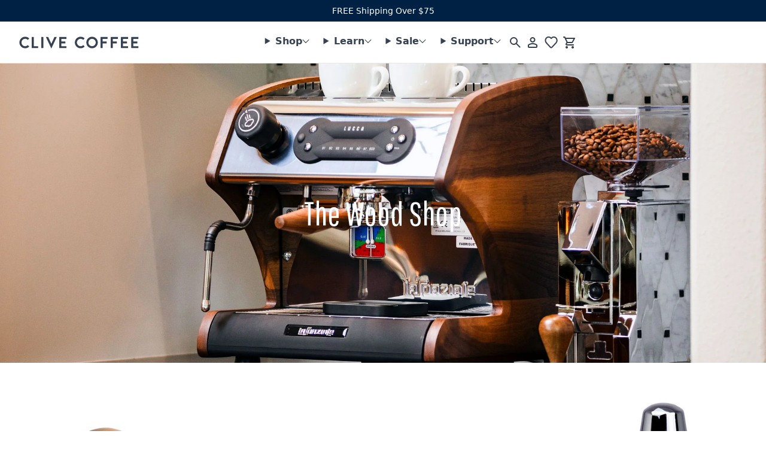

--- FILE ---
content_type: text/html; charset=utf-8
request_url: https://clivecoffee.com/collections/the-wood-shop
body_size: 41570
content:
<!doctype html>
<html class="no-js" lang="en">
<head>
  <meta charset="utf-8">
  <meta http-equiv="X-UA-Compatible" content="IE=edge">
  <meta name="viewport" content="width=device-width,initial-scale=1">
  <link rel="canonical" href="http://clivecoffee.com/collections/the-wood-shop"><link rel="shortcut icon" href="//clivecoffee.com/cdn/shop/files/CliveCoffee_Favicon_Blue.png?crop=center&height=32&v=1754363731&width=32" type="image/png"><title>The Wood Shop
&ndash; Clive Coffee
</title><meta name="description" content="Custom wood accessories handmade in Portland, OR."><!-- Google Tag Manager -->
  <script>(function(w,d,s,l,i){w[l]=w[l]||[];w[l].push({'gtm.start':
  new Date().getTime(),event:'gtm.js'});var f=d.getElementsByTagName(s)[0],
  j=d.createElement(s),dl=l!='dataLayer'?'&l='+l:'';j.async=true;j.src=
  'https://www.googletagmanager.com/gtm.js?id='+i+dl;f.parentNode.insertBefore(j,f);
  })(window,document,'script','dataLayer','GTM-WRBXVJ');</script>
  <!-- End Google Tag Manager -->
<meta property="og:site_name" content="Clive Coffee">
<meta property="og:url" content="http://clivecoffee.com/collections/the-wood-shop">
<meta property="og:title" content="The Wood Shop">
<meta property="og:type" content="product.group">
<meta property="og:description" content="Custom wood accessories handmade in Portland, OR."><meta name="twitter:card" content="summary_large_image"><meta property="og:image" content="http://clivecoffee.com/cdn/shop/collections/LUCCA-A53-Direct-Plumb-Walnut-Espresso-Machine-Eureka-Silenzio-Grinder-05.jpg?v=1712612172">
      <meta property="og:image:secure_url" content="https://clivecoffee.com/cdn/shop/collections/LUCCA-A53-Direct-Plumb-Walnut-Espresso-Machine-Eureka-Silenzio-Grinder-05.jpg?v=1712612172">
      <meta property="og:image:width" content="2400">
      <meta property="og:image:height" content="1600">
      <meta property="og:image:alt" content="The Wood Shop"><meta name="twitter:site" content="@">
<meta name="twitter:title" content="The Wood Shop">
<meta name="twitter:description" content="Custom wood accessories handmade in Portland, OR.">
<script>
    document.documentElement.className = document.documentElement.className.replace('no-js', 'js');
    window.theme = {
      strings: {
        addToCart: "Add to cart",
        soldOut: "Sold out",
        unavailable: "Unavailable"
      },
      moneyFormat: "${{amount}}"
    };
  </script>

  <link rel="preconnect" href="https://fonts.gstatic.com">
  <link rel="preload" as="style" href="https://fonts.googleapis.com/css2?family=Pathway+Gothic+One&display=swap" onload="this.onload=null;this.rel='stylesheet'">
  <noscript><link rel="stylesheet" href="https://fonts.googleapis.com/css2?family=Pathway+Gothic+One&display=swap"></noscript>
  <!-- Temporary Holiday Font Import -->
  <link rel="stylesheet" href="https://use.typekit.net/mgr8bqk.css">

  <link href="//clivecoffee.com/cdn/shop/t/22/assets/main.bundle.css?v=101666547994511319111679501619" rel="stylesheet" type="text/css" media="all" />
  <link href="//clivecoffee.com/cdn/shop/t/22/assets/base.css?v=168170659767807598711764195390" rel="stylesheet" type="text/css" media="all" />
  <link rel="stylesheet" href="//clivecoffee.com/cdn/shop/t/22/assets/component-search.css?v=120930751962212816041705450731" media="print" onload="this.media='all'"><script>window.__webpack_public_path__ = "//clivecoffee.com/cdn/shop/t/22/assets/"</script>

  <script src="//clivecoffee.com/cdn/shop/t/22/assets/main.bundle.js?v=32086057660988020081663367076" defer="defer"></script>
  <script src="//clivecoffee.com/cdn/shop/t/22/assets/global.js?v=93084485476300826621713204530" defer="defer"></script>

  <script>window.performance && window.performance.mark && window.performance.mark('shopify.content_for_header.start');</script><meta name="google-site-verification" content="oLJhG3hLO1TKXH3iIrQiDt8TKcbb1NWwh9JTjz0A8iM">
<meta name="facebook-domain-verification" content="wh2zjx4i1fo3z5uj0u1mbgwsz63pmq">
<meta name="facebook-domain-verification" content="v6dtdvalrwtav6jeg8ut9g9fom2na0">
<meta name="google-site-verification" content="PxbYxaqNcc_76Zty0cdD3C-PNrb9oc7EvPGEMnn_9xg">
<meta name="google-site-verification" content="oLJhG3hLO1TKXH3iIrQiDt8TKcbb1NWwh9JTjz0A8iM">
<meta id="shopify-digital-wallet" name="shopify-digital-wallet" content="/24258607/digital_wallets/dialog">
<meta name="shopify-checkout-api-token" content="9d353d09896f517e2d4817ceaecb40a2">
<link rel="alternate" type="application/atom+xml" title="Feed" href="/collections/the-wood-shop.atom" />
<link rel="alternate" type="application/json+oembed" href="http://clivecoffee.com/collections/the-wood-shop.oembed">
<script async="async" src="/checkouts/internal/preloads.js?locale=en-US"></script>
<link rel="preconnect" href="https://shop.app" crossorigin="anonymous">
<script async="async" src="https://shop.app/checkouts/internal/preloads.js?locale=en-US&shop_id=24258607" crossorigin="anonymous"></script>
<script id="shopify-features" type="application/json">{"accessToken":"9d353d09896f517e2d4817ceaecb40a2","betas":["rich-media-storefront-analytics"],"domain":"clivecoffee.com","predictiveSearch":true,"shopId":24258607,"locale":"en"}</script>
<script>var Shopify = Shopify || {};
Shopify.shop = "clivecoffee.myshopify.com";
Shopify.locale = "en";
Shopify.currency = {"active":"USD","rate":"1.0"};
Shopify.country = "US";
Shopify.theme = {"name":"clivecoffee-shopify\/master","id":121159909464,"schema_name":"Clive Coffee","schema_version":"2.1","theme_store_id":null,"role":"main"};
Shopify.theme.handle = "null";
Shopify.theme.style = {"id":null,"handle":null};
Shopify.cdnHost = "clivecoffee.com/cdn";
Shopify.routes = Shopify.routes || {};
Shopify.routes.root = "/";</script>
<script type="module">!function(o){(o.Shopify=o.Shopify||{}).modules=!0}(window);</script>
<script>!function(o){function n(){var o=[];function n(){o.push(Array.prototype.slice.apply(arguments))}return n.q=o,n}var t=o.Shopify=o.Shopify||{};t.loadFeatures=n(),t.autoloadFeatures=n()}(window);</script>
<script>
  window.ShopifyPay = window.ShopifyPay || {};
  window.ShopifyPay.apiHost = "shop.app\/pay";
  window.ShopifyPay.redirectState = null;
</script>
<script id="shop-js-analytics" type="application/json">{"pageType":"collection"}</script>
<script defer="defer" async type="module" src="//clivecoffee.com/cdn/shopifycloud/shop-js/modules/v2/client.init-shop-cart-sync_BT-GjEfc.en.esm.js"></script>
<script defer="defer" async type="module" src="//clivecoffee.com/cdn/shopifycloud/shop-js/modules/v2/chunk.common_D58fp_Oc.esm.js"></script>
<script defer="defer" async type="module" src="//clivecoffee.com/cdn/shopifycloud/shop-js/modules/v2/chunk.modal_xMitdFEc.esm.js"></script>
<script type="module">
  await import("//clivecoffee.com/cdn/shopifycloud/shop-js/modules/v2/client.init-shop-cart-sync_BT-GjEfc.en.esm.js");
await import("//clivecoffee.com/cdn/shopifycloud/shop-js/modules/v2/chunk.common_D58fp_Oc.esm.js");
await import("//clivecoffee.com/cdn/shopifycloud/shop-js/modules/v2/chunk.modal_xMitdFEc.esm.js");

  window.Shopify.SignInWithShop?.initShopCartSync?.({"fedCMEnabled":true,"windoidEnabled":true});

</script>
<script>
  window.Shopify = window.Shopify || {};
  if (!window.Shopify.featureAssets) window.Shopify.featureAssets = {};
  window.Shopify.featureAssets['shop-js'] = {"shop-cart-sync":["modules/v2/client.shop-cart-sync_DZOKe7Ll.en.esm.js","modules/v2/chunk.common_D58fp_Oc.esm.js","modules/v2/chunk.modal_xMitdFEc.esm.js"],"init-fed-cm":["modules/v2/client.init-fed-cm_B6oLuCjv.en.esm.js","modules/v2/chunk.common_D58fp_Oc.esm.js","modules/v2/chunk.modal_xMitdFEc.esm.js"],"shop-cash-offers":["modules/v2/client.shop-cash-offers_D2sdYoxE.en.esm.js","modules/v2/chunk.common_D58fp_Oc.esm.js","modules/v2/chunk.modal_xMitdFEc.esm.js"],"shop-login-button":["modules/v2/client.shop-login-button_QeVjl5Y3.en.esm.js","modules/v2/chunk.common_D58fp_Oc.esm.js","modules/v2/chunk.modal_xMitdFEc.esm.js"],"pay-button":["modules/v2/client.pay-button_DXTOsIq6.en.esm.js","modules/v2/chunk.common_D58fp_Oc.esm.js","modules/v2/chunk.modal_xMitdFEc.esm.js"],"shop-button":["modules/v2/client.shop-button_DQZHx9pm.en.esm.js","modules/v2/chunk.common_D58fp_Oc.esm.js","modules/v2/chunk.modal_xMitdFEc.esm.js"],"avatar":["modules/v2/client.avatar_BTnouDA3.en.esm.js"],"init-windoid":["modules/v2/client.init-windoid_CR1B-cfM.en.esm.js","modules/v2/chunk.common_D58fp_Oc.esm.js","modules/v2/chunk.modal_xMitdFEc.esm.js"],"init-shop-for-new-customer-accounts":["modules/v2/client.init-shop-for-new-customer-accounts_C_vY_xzh.en.esm.js","modules/v2/client.shop-login-button_QeVjl5Y3.en.esm.js","modules/v2/chunk.common_D58fp_Oc.esm.js","modules/v2/chunk.modal_xMitdFEc.esm.js"],"init-shop-email-lookup-coordinator":["modules/v2/client.init-shop-email-lookup-coordinator_BI7n9ZSv.en.esm.js","modules/v2/chunk.common_D58fp_Oc.esm.js","modules/v2/chunk.modal_xMitdFEc.esm.js"],"init-shop-cart-sync":["modules/v2/client.init-shop-cart-sync_BT-GjEfc.en.esm.js","modules/v2/chunk.common_D58fp_Oc.esm.js","modules/v2/chunk.modal_xMitdFEc.esm.js"],"shop-toast-manager":["modules/v2/client.shop-toast-manager_DiYdP3xc.en.esm.js","modules/v2/chunk.common_D58fp_Oc.esm.js","modules/v2/chunk.modal_xMitdFEc.esm.js"],"init-customer-accounts":["modules/v2/client.init-customer-accounts_D9ZNqS-Q.en.esm.js","modules/v2/client.shop-login-button_QeVjl5Y3.en.esm.js","modules/v2/chunk.common_D58fp_Oc.esm.js","modules/v2/chunk.modal_xMitdFEc.esm.js"],"init-customer-accounts-sign-up":["modules/v2/client.init-customer-accounts-sign-up_iGw4briv.en.esm.js","modules/v2/client.shop-login-button_QeVjl5Y3.en.esm.js","modules/v2/chunk.common_D58fp_Oc.esm.js","modules/v2/chunk.modal_xMitdFEc.esm.js"],"shop-follow-button":["modules/v2/client.shop-follow-button_CqMgW2wH.en.esm.js","modules/v2/chunk.common_D58fp_Oc.esm.js","modules/v2/chunk.modal_xMitdFEc.esm.js"],"checkout-modal":["modules/v2/client.checkout-modal_xHeaAweL.en.esm.js","modules/v2/chunk.common_D58fp_Oc.esm.js","modules/v2/chunk.modal_xMitdFEc.esm.js"],"shop-login":["modules/v2/client.shop-login_D91U-Q7h.en.esm.js","modules/v2/chunk.common_D58fp_Oc.esm.js","modules/v2/chunk.modal_xMitdFEc.esm.js"],"lead-capture":["modules/v2/client.lead-capture_BJmE1dJe.en.esm.js","modules/v2/chunk.common_D58fp_Oc.esm.js","modules/v2/chunk.modal_xMitdFEc.esm.js"],"payment-terms":["modules/v2/client.payment-terms_Ci9AEqFq.en.esm.js","modules/v2/chunk.common_D58fp_Oc.esm.js","modules/v2/chunk.modal_xMitdFEc.esm.js"]};
</script>
<script>(function() {
  var isLoaded = false;
  function asyncLoad() {
    if (isLoaded) return;
    isLoaded = true;
    var urls = ["https:\/\/cdn-loyalty.yotpo.com\/loader\/ONleKMnZhy--nAr1dadqIw.js?shop=clivecoffee.myshopify.com","\/\/cdn.shopify.com\/proxy\/c3ad7010f28c1dfc370a5daad0463997e7da2b1d6eb1c302d4c6cf3290cbfe70\/clivecoffee.bookthatapp.com\/javascripts\/bta-installed.js?shop=clivecoffee.myshopify.com\u0026sp-cache-control=cHVibGljLCBtYXgtYWdlPTkwMA","https:\/\/api-na1.hubapi.com\/scriptloader\/v1\/4309359.js?shop=clivecoffee.myshopify.com"];
    for (var i = 0; i < urls.length; i++) {
      var s = document.createElement('script');
      s.type = 'text/javascript';
      s.async = true;
      s.src = urls[i];
      var x = document.getElementsByTagName('script')[0];
      x.parentNode.insertBefore(s, x);
    }
  };
  if(window.attachEvent) {
    window.attachEvent('onload', asyncLoad);
  } else {
    window.addEventListener('load', asyncLoad, false);
  }
})();</script>
<script id="__st">var __st={"a":24258607,"offset":-28800,"reqid":"bb5284f7-1a0c-4584-8f6a-30cd55e2f2d2-1769259089","pageurl":"clivecoffee.com\/collections\/the-wood-shop","u":"58aa08b72481","p":"collection","rtyp":"collection","rid":280054333528};</script>
<script>window.ShopifyPaypalV4VisibilityTracking = true;</script>
<script id="captcha-bootstrap">!function(){'use strict';const t='contact',e='account',n='new_comment',o=[[t,t],['blogs',n],['comments',n],[t,'customer']],c=[[e,'customer_login'],[e,'guest_login'],[e,'recover_customer_password'],[e,'create_customer']],r=t=>t.map((([t,e])=>`form[action*='/${t}']:not([data-nocaptcha='true']) input[name='form_type'][value='${e}']`)).join(','),a=t=>()=>t?[...document.querySelectorAll(t)].map((t=>t.form)):[];function s(){const t=[...o],e=r(t);return a(e)}const i='password',u='form_key',d=['recaptcha-v3-token','g-recaptcha-response','h-captcha-response',i],f=()=>{try{return window.sessionStorage}catch{return}},m='__shopify_v',_=t=>t.elements[u];function p(t,e,n=!1){try{const o=window.sessionStorage,c=JSON.parse(o.getItem(e)),{data:r}=function(t){const{data:e,action:n}=t;return t[m]||n?{data:e,action:n}:{data:t,action:n}}(c);for(const[e,n]of Object.entries(r))t.elements[e]&&(t.elements[e].value=n);n&&o.removeItem(e)}catch(o){console.error('form repopulation failed',{error:o})}}const l='form_type',E='cptcha';function T(t){t.dataset[E]=!0}const w=window,h=w.document,L='Shopify',v='ce_forms',y='captcha';let A=!1;((t,e)=>{const n=(g='f06e6c50-85a8-45c8-87d0-21a2b65856fe',I='https://cdn.shopify.com/shopifycloud/storefront-forms-hcaptcha/ce_storefront_forms_captcha_hcaptcha.v1.5.2.iife.js',D={infoText:'Protected by hCaptcha',privacyText:'Privacy',termsText:'Terms'},(t,e,n)=>{const o=w[L][v],c=o.bindForm;if(c)return c(t,g,e,D).then(n);var r;o.q.push([[t,g,e,D],n]),r=I,A||(h.body.append(Object.assign(h.createElement('script'),{id:'captcha-provider',async:!0,src:r})),A=!0)});var g,I,D;w[L]=w[L]||{},w[L][v]=w[L][v]||{},w[L][v].q=[],w[L][y]=w[L][y]||{},w[L][y].protect=function(t,e){n(t,void 0,e),T(t)},Object.freeze(w[L][y]),function(t,e,n,w,h,L){const[v,y,A,g]=function(t,e,n){const i=e?o:[],u=t?c:[],d=[...i,...u],f=r(d),m=r(i),_=r(d.filter((([t,e])=>n.includes(e))));return[a(f),a(m),a(_),s()]}(w,h,L),I=t=>{const e=t.target;return e instanceof HTMLFormElement?e:e&&e.form},D=t=>v().includes(t);t.addEventListener('submit',(t=>{const e=I(t);if(!e)return;const n=D(e)&&!e.dataset.hcaptchaBound&&!e.dataset.recaptchaBound,o=_(e),c=g().includes(e)&&(!o||!o.value);(n||c)&&t.preventDefault(),c&&!n&&(function(t){try{if(!f())return;!function(t){const e=f();if(!e)return;const n=_(t);if(!n)return;const o=n.value;o&&e.removeItem(o)}(t);const e=Array.from(Array(32),(()=>Math.random().toString(36)[2])).join('');!function(t,e){_(t)||t.append(Object.assign(document.createElement('input'),{type:'hidden',name:u})),t.elements[u].value=e}(t,e),function(t,e){const n=f();if(!n)return;const o=[...t.querySelectorAll(`input[type='${i}']`)].map((({name:t})=>t)),c=[...d,...o],r={};for(const[a,s]of new FormData(t).entries())c.includes(a)||(r[a]=s);n.setItem(e,JSON.stringify({[m]:1,action:t.action,data:r}))}(t,e)}catch(e){console.error('failed to persist form',e)}}(e),e.submit())}));const S=(t,e)=>{t&&!t.dataset[E]&&(n(t,e.some((e=>e===t))),T(t))};for(const o of['focusin','change'])t.addEventListener(o,(t=>{const e=I(t);D(e)&&S(e,y())}));const B=e.get('form_key'),M=e.get(l),P=B&&M;t.addEventListener('DOMContentLoaded',(()=>{const t=y();if(P)for(const e of t)e.elements[l].value===M&&p(e,B);[...new Set([...A(),...v().filter((t=>'true'===t.dataset.shopifyCaptcha))])].forEach((e=>S(e,t)))}))}(h,new URLSearchParams(w.location.search),n,t,e,['guest_login'])})(!0,!0)}();</script>
<script integrity="sha256-4kQ18oKyAcykRKYeNunJcIwy7WH5gtpwJnB7kiuLZ1E=" data-source-attribution="shopify.loadfeatures" defer="defer" src="//clivecoffee.com/cdn/shopifycloud/storefront/assets/storefront/load_feature-a0a9edcb.js" crossorigin="anonymous"></script>
<script crossorigin="anonymous" defer="defer" src="//clivecoffee.com/cdn/shopifycloud/storefront/assets/shopify_pay/storefront-65b4c6d7.js?v=20250812"></script>
<script data-source-attribution="shopify.dynamic_checkout.dynamic.init">var Shopify=Shopify||{};Shopify.PaymentButton=Shopify.PaymentButton||{isStorefrontPortableWallets:!0,init:function(){window.Shopify.PaymentButton.init=function(){};var t=document.createElement("script");t.src="https://clivecoffee.com/cdn/shopifycloud/portable-wallets/latest/portable-wallets.en.js",t.type="module",document.head.appendChild(t)}};
</script>
<script data-source-attribution="shopify.dynamic_checkout.buyer_consent">
  function portableWalletsHideBuyerConsent(e){var t=document.getElementById("shopify-buyer-consent"),n=document.getElementById("shopify-subscription-policy-button");t&&n&&(t.classList.add("hidden"),t.setAttribute("aria-hidden","true"),n.removeEventListener("click",e))}function portableWalletsShowBuyerConsent(e){var t=document.getElementById("shopify-buyer-consent"),n=document.getElementById("shopify-subscription-policy-button");t&&n&&(t.classList.remove("hidden"),t.removeAttribute("aria-hidden"),n.addEventListener("click",e))}window.Shopify?.PaymentButton&&(window.Shopify.PaymentButton.hideBuyerConsent=portableWalletsHideBuyerConsent,window.Shopify.PaymentButton.showBuyerConsent=portableWalletsShowBuyerConsent);
</script>
<script data-source-attribution="shopify.dynamic_checkout.cart.bootstrap">document.addEventListener("DOMContentLoaded",(function(){function t(){return document.querySelector("shopify-accelerated-checkout-cart, shopify-accelerated-checkout")}if(t())Shopify.PaymentButton.init();else{new MutationObserver((function(e,n){t()&&(Shopify.PaymentButton.init(),n.disconnect())})).observe(document.body,{childList:!0,subtree:!0})}}));
</script>
<script id='scb4127' type='text/javascript' async='' src='https://clivecoffee.com/cdn/shopifycloud/privacy-banner/storefront-banner.js'></script><link id="shopify-accelerated-checkout-styles" rel="stylesheet" media="screen" href="https://clivecoffee.com/cdn/shopifycloud/portable-wallets/latest/accelerated-checkout-backwards-compat.css" crossorigin="anonymous">
<style id="shopify-accelerated-checkout-cart">
        #shopify-buyer-consent {
  margin-top: 1em;
  display: inline-block;
  width: 100%;
}

#shopify-buyer-consent.hidden {
  display: none;
}

#shopify-subscription-policy-button {
  background: none;
  border: none;
  padding: 0;
  text-decoration: underline;
  font-size: inherit;
  cursor: pointer;
}

#shopify-subscription-policy-button::before {
  box-shadow: none;
}

      </style>

<script>window.performance && window.performance.mark && window.performance.mark('shopify.content_for_header.end');</script>

  

  <!-- Google tag (gtag.js) -->
<script async src="https://www.googletagmanager.com/gtag/js?id=G-KPS1YB2VG5"></script>
<script>
  window.dataLayer = window.dataLayer || [];
  function gtag(){dataLayer.push(arguments);}
  gtag('js', new Date());

  gtag('config', 'G-KPS1YB2VG5');
</script>

  <!-- Google tag (gtag.js) -->
<script async src="https://www.googletagmanager.com/gtag/js?id=AW-1038738651"></script>
<script>
  window.dataLayer = window.dataLayer || [];
  function gtag(){dataLayer.push(arguments);}
  gtag('js', new Date());

  gtag('config', 'AW-1038738651');
</script>



<script>
    
    
    
    
    
    var gsf_conversion_data = {page_type : 'category', event : 'view_item_list', data : {product_data : [{variant_id : 40181711732824, product_id : 654230126620, name : "Wood Tamper", price : "85.00", currency : "USD", sku : "SI5784", brand : "Clive Wood Shop", variant : "58mm / Walnut Tamper", category : "Accessories", quantity : "-6" }, {variant_id : 39264941015128, product_id : 654233665564, name : "Wood Bottomless Portafilter", price : "130.00", currency : "USD", sku : "SI0860", brand : "Clive Wood Shop", variant : "58mm / Maple Bottomless Portafilter", category : "Accessories", quantity : "3" }, {variant_id : 39624099463256, product_id : 654249132060, name : "Style 7 Wood Bottomless Portafilter", price : "175.00", currency : "USD", sku : "SI0126", brand : "Clive Wood Shop", variant : "Walnut", category : "Accessories", quantity : "-3" }, {variant_id : 31710978211928, product_id : 4389120639064, name : "Wood Brew Lever with Chrome", price : "85.00", currency : "USD", sku : "SI0828", brand : "Clive Wood Shop", variant : "Walnut", category : "Accessories", quantity : "28" }], total_price :"475.00", shop_currency : "USD", collection_id : "280054333528", collection_name : "The Wood Shop" }};
    
</script>


  <!-- Reddit Pixel -->
<script>
!function(w,d){if(!w.rdt){var p=w.rdt=function(){p.sendEvent?p.sendEvent.apply(p,arguments):p.callQueue.push(arguments)};p.callQueue=[];var t=d.createElement("script");t.src="https://www.redditstatic.com/ads/pixel.js",t.async=!0;var s=d.getElementsByTagName("script")[0];s.parentNode.insertBefore(t,s)}}(window,document);rdt('init','t2_lutt5rng');rdt('track', 'PageVisit');
</script>
<!-- DO NOT MODIFY UNLESS TO REPLACE A USER IDENTIFIER -->
<!-- End Reddit Pixel -->

<!-- Bing / Microsoft ads pixel -->
<script>(function(w,d,t,r,u){var f,n,i;w[u]=w[u]||[],f=function(){var o={ti:"343183757", enableAutoSpaTracking: true};o.q=w[u],w[u]=new UET(o),w[u].push("pageLoad")},n=d.createElement(t),n.src=r,n.async=1,n.onload=n.onreadystatechange=function(){var s=this.readyState;s&&s!=="loaded"&&s!=="complete"||(f(),n.onload=n.onreadystatechange=null)},i=d.getElementsByTagName(t)[0],i.parentNode.insertBefore(n,i)})(window,document,"script","//bat.bing.com/bat.js","uetq");</script>
 <!-- End Bing / Microsoft ads pixel --> 
  
<!-- BEGIN app block: shopify://apps/ablestar-link-manager/blocks/redirects/26ef6009-1faf-421e-947d-c345b32a0646 -->
<!-- normal page, check to see if we have logs to send -->
<script>
const abstUrlEndpoint = "https://linkmanager.ablestar.app/public/log";

if (window.localStorage['ablestar_redirect_log'] !== undefined) {
    var xhr = new XMLHttpRequest();

    // Specify the request type (POST), URL, and asynchronous flag
    xhr.open("POST", abstUrlEndpoint, true);

    // Set the request headers to indicate that you are sending JSON data
    xhr.setRequestHeader("Content-Type", "application/json");

    // Set up a callback function to handle the response
    xhr.onreadystatechange = function () {
        if (xhr.readyState === 4 && xhr.status === 200) {
            localStorage.removeItem('ablestar_redirect_log');
        }
    };
    xhr.send(window.localStorage['ablestar_redirect_log']);
}
</script>


</script>

<!-- END app block --><!-- BEGIN app block: shopify://apps/gorgias-live-chat-helpdesk/blocks/gorgias/a66db725-7b96-4e3f-916e-6c8e6f87aaaa -->
<script defer data-gorgias-loader-chat src="https://config.gorgias.chat/bundle-loader/shopify/clivecoffee.myshopify.com"></script>


<script defer data-gorgias-loader-convert  src="https://content.9gtb.com/loader.js"></script>


<script defer data-gorgias-loader-mailto-replace  src="https://config.gorgias.help/api/contact-forms/replace-mailto-script.js?shopName=clivecoffee"></script>


<!-- END app block --><!-- BEGIN app block: shopify://apps/uppromote-affiliate/blocks/core-script/64c32457-930d-4cb9-9641-e24c0d9cf1f4 --><!-- BEGIN app snippet: core-metafields-setting --><!--suppress ES6ConvertVarToLetConst -->
<script type="application/json" id="core-uppromote-settings">{"app_env":{"env":"production"},"message_bar_setting":{"referral_enable":0,"referral_content":"You're shopping with {affiliate_name}!","referral_font":"Poppins","referral_font_size":14,"referral_text_color":"#ffffff","referral_background_color":"#338FB1","not_referral_enable":0,"not_referral_content":"Enjoy your time.","not_referral_font":"Poppins","not_referral_font_size":14,"not_referral_text_color":"#ffffff","not_referral_background_color":"#338FB1"}}</script>
<script type="application/json" id="core-uppromote-cart">{"note":null,"attributes":{},"original_total_price":0,"total_price":0,"total_discount":0,"total_weight":0.0,"item_count":0,"items":[],"requires_shipping":false,"currency":"USD","items_subtotal_price":0,"cart_level_discount_applications":[],"checkout_charge_amount":0}</script>
<script id="core-uppromote-quick-store-tracking-vars">
    function getDocumentContext(){const{href:a,hash:b,host:c,hostname:d,origin:e,pathname:f,port:g,protocol:h,search:i}=window.location,j=document.referrer,k=document.characterSet,l=document.title;return{location:{href:a,hash:b,host:c,hostname:d,origin:e,pathname:f,port:g,protocol:h,search:i},referrer:j||document.location.href,characterSet:k,title:l}}function getNavigatorContext(){const{language:a,cookieEnabled:b,languages:c,userAgent:d}=navigator;return{language:a,cookieEnabled:b,languages:c,userAgent:d}}function getWindowContext(){const{innerHeight:a,innerWidth:b,outerHeight:c,outerWidth:d,origin:e,screen:{height:j,width:k},screenX:f,screenY:g,scrollX:h,scrollY:i}=window;return{innerHeight:a,innerWidth:b,outerHeight:c,outerWidth:d,origin:e,screen:{screenHeight:j,screenWidth:k},screenX:f,screenY:g,scrollX:h,scrollY:i,location:getDocumentContext().location}}function getContext(){return{document:getDocumentContext(),navigator:getNavigatorContext(),window:getWindowContext()}}
    if (window.location.href.includes('?sca_ref=')) {
        localStorage.setItem('__up_lastViewedPageContext', JSON.stringify({
            context: getContext(),
            timestamp: new Date().toISOString(),
        }))
    }
</script>

<script id="core-uppromote-setting-booster">
    var UpPromoteCoreSettings = JSON.parse(document.getElementById('core-uppromote-settings').textContent)
    UpPromoteCoreSettings.currentCart = JSON.parse(document.getElementById('core-uppromote-cart')?.textContent || '{}')
    const idToClean = ['core-uppromote-settings', 'core-uppromote-cart', 'core-uppromote-setting-booster', 'core-uppromote-quick-store-tracking-vars']
    idToClean.forEach(id => {
        document.getElementById(id)?.remove()
    })
</script>
<!-- END app snippet -->


<!-- END app block --><!-- BEGIN app block: shopify://apps/simprosys-google-shopping-feed/blocks/core_settings_block/1f0b859e-9fa6-4007-97e8-4513aff5ff3b --><!-- BEGIN: GSF App Core Tags & Scripts by Simprosys Google Shopping Feed -->









<!-- END: GSF App Core Tags & Scripts by Simprosys Google Shopping Feed -->
<!-- END app block --><!-- BEGIN app block: shopify://apps/le-pixel/blocks/app-embed/ed69facb-49c9-4e93-9d56-146cc0aa96f6 --><link rel="preconnect dns-prefetch" href="https://m6ulblxep4.execute-api.us-east-1.amazonaws.com" crossorigin>
<script>
    window.shopDomain = 'clivecoffee.myshopify.com'
    window.customerId = null
</script>
<!-- END app block --><script src="https://cdn.shopify.com/extensions/019be912-7856-7c1f-9705-c70a8c8d7a8b/app-109/assets/core.min.js" type="text/javascript" defer="defer"></script>
<script src="https://cdn.shopify.com/extensions/05139052-f119-4b7a-99a9-f0903cb0f3d7/le-pixel-64/assets/pixel-page-view.js" type="text/javascript" defer="defer"></script>
<script src="https://cdn.shopify.com/extensions/019a1593-efee-7f0d-8f7f-a5c34a3dea28/isonomy-43/assets/theme_app.js" type="text/javascript" defer="defer"></script>
<script src="https://cdn.shopify.com/extensions/4e276193-403c-423f-833c-fefed71819cf/forms-2298/assets/shopify-forms-loader.js" type="text/javascript" defer="defer"></script>
<link href="https://monorail-edge.shopifysvc.com" rel="dns-prefetch">
<script>(function(){if ("sendBeacon" in navigator && "performance" in window) {try {var session_token_from_headers = performance.getEntriesByType('navigation')[0].serverTiming.find(x => x.name == '_s').description;} catch {var session_token_from_headers = undefined;}var session_cookie_matches = document.cookie.match(/_shopify_s=([^;]*)/);var session_token_from_cookie = session_cookie_matches && session_cookie_matches.length === 2 ? session_cookie_matches[1] : "";var session_token = session_token_from_headers || session_token_from_cookie || "";function handle_abandonment_event(e) {var entries = performance.getEntries().filter(function(entry) {return /monorail-edge.shopifysvc.com/.test(entry.name);});if (!window.abandonment_tracked && entries.length === 0) {window.abandonment_tracked = true;var currentMs = Date.now();var navigation_start = performance.timing.navigationStart;var payload = {shop_id: 24258607,url: window.location.href,navigation_start,duration: currentMs - navigation_start,session_token,page_type: "collection"};window.navigator.sendBeacon("https://monorail-edge.shopifysvc.com/v1/produce", JSON.stringify({schema_id: "online_store_buyer_site_abandonment/1.1",payload: payload,metadata: {event_created_at_ms: currentMs,event_sent_at_ms: currentMs}}));}}window.addEventListener('pagehide', handle_abandonment_event);}}());</script>
<script id="web-pixels-manager-setup">(function e(e,d,r,n,o){if(void 0===o&&(o={}),!Boolean(null===(a=null===(i=window.Shopify)||void 0===i?void 0:i.analytics)||void 0===a?void 0:a.replayQueue)){var i,a;window.Shopify=window.Shopify||{};var t=window.Shopify;t.analytics=t.analytics||{};var s=t.analytics;s.replayQueue=[],s.publish=function(e,d,r){return s.replayQueue.push([e,d,r]),!0};try{self.performance.mark("wpm:start")}catch(e){}var l=function(){var e={modern:/Edge?\/(1{2}[4-9]|1[2-9]\d|[2-9]\d{2}|\d{4,})\.\d+(\.\d+|)|Firefox\/(1{2}[4-9]|1[2-9]\d|[2-9]\d{2}|\d{4,})\.\d+(\.\d+|)|Chrom(ium|e)\/(9{2}|\d{3,})\.\d+(\.\d+|)|(Maci|X1{2}).+ Version\/(15\.\d+|(1[6-9]|[2-9]\d|\d{3,})\.\d+)([,.]\d+|)( \(\w+\)|)( Mobile\/\w+|) Safari\/|Chrome.+OPR\/(9{2}|\d{3,})\.\d+\.\d+|(CPU[ +]OS|iPhone[ +]OS|CPU[ +]iPhone|CPU IPhone OS|CPU iPad OS)[ +]+(15[._]\d+|(1[6-9]|[2-9]\d|\d{3,})[._]\d+)([._]\d+|)|Android:?[ /-](13[3-9]|1[4-9]\d|[2-9]\d{2}|\d{4,})(\.\d+|)(\.\d+|)|Android.+Firefox\/(13[5-9]|1[4-9]\d|[2-9]\d{2}|\d{4,})\.\d+(\.\d+|)|Android.+Chrom(ium|e)\/(13[3-9]|1[4-9]\d|[2-9]\d{2}|\d{4,})\.\d+(\.\d+|)|SamsungBrowser\/([2-9]\d|\d{3,})\.\d+/,legacy:/Edge?\/(1[6-9]|[2-9]\d|\d{3,})\.\d+(\.\d+|)|Firefox\/(5[4-9]|[6-9]\d|\d{3,})\.\d+(\.\d+|)|Chrom(ium|e)\/(5[1-9]|[6-9]\d|\d{3,})\.\d+(\.\d+|)([\d.]+$|.*Safari\/(?![\d.]+ Edge\/[\d.]+$))|(Maci|X1{2}).+ Version\/(10\.\d+|(1[1-9]|[2-9]\d|\d{3,})\.\d+)([,.]\d+|)( \(\w+\)|)( Mobile\/\w+|) Safari\/|Chrome.+OPR\/(3[89]|[4-9]\d|\d{3,})\.\d+\.\d+|(CPU[ +]OS|iPhone[ +]OS|CPU[ +]iPhone|CPU IPhone OS|CPU iPad OS)[ +]+(10[._]\d+|(1[1-9]|[2-9]\d|\d{3,})[._]\d+)([._]\d+|)|Android:?[ /-](13[3-9]|1[4-9]\d|[2-9]\d{2}|\d{4,})(\.\d+|)(\.\d+|)|Mobile Safari.+OPR\/([89]\d|\d{3,})\.\d+\.\d+|Android.+Firefox\/(13[5-9]|1[4-9]\d|[2-9]\d{2}|\d{4,})\.\d+(\.\d+|)|Android.+Chrom(ium|e)\/(13[3-9]|1[4-9]\d|[2-9]\d{2}|\d{4,})\.\d+(\.\d+|)|Android.+(UC? ?Browser|UCWEB|U3)[ /]?(15\.([5-9]|\d{2,})|(1[6-9]|[2-9]\d|\d{3,})\.\d+)\.\d+|SamsungBrowser\/(5\.\d+|([6-9]|\d{2,})\.\d+)|Android.+MQ{2}Browser\/(14(\.(9|\d{2,})|)|(1[5-9]|[2-9]\d|\d{3,})(\.\d+|))(\.\d+|)|K[Aa][Ii]OS\/(3\.\d+|([4-9]|\d{2,})\.\d+)(\.\d+|)/},d=e.modern,r=e.legacy,n=navigator.userAgent;return n.match(d)?"modern":n.match(r)?"legacy":"unknown"}(),u="modern"===l?"modern":"legacy",c=(null!=n?n:{modern:"",legacy:""})[u],f=function(e){return[e.baseUrl,"/wpm","/b",e.hashVersion,"modern"===e.buildTarget?"m":"l",".js"].join("")}({baseUrl:d,hashVersion:r,buildTarget:u}),m=function(e){var d=e.version,r=e.bundleTarget,n=e.surface,o=e.pageUrl,i=e.monorailEndpoint;return{emit:function(e){var a=e.status,t=e.errorMsg,s=(new Date).getTime(),l=JSON.stringify({metadata:{event_sent_at_ms:s},events:[{schema_id:"web_pixels_manager_load/3.1",payload:{version:d,bundle_target:r,page_url:o,status:a,surface:n,error_msg:t},metadata:{event_created_at_ms:s}}]});if(!i)return console&&console.warn&&console.warn("[Web Pixels Manager] No Monorail endpoint provided, skipping logging."),!1;try{return self.navigator.sendBeacon.bind(self.navigator)(i,l)}catch(e){}var u=new XMLHttpRequest;try{return u.open("POST",i,!0),u.setRequestHeader("Content-Type","text/plain"),u.send(l),!0}catch(e){return console&&console.warn&&console.warn("[Web Pixels Manager] Got an unhandled error while logging to Monorail."),!1}}}}({version:r,bundleTarget:l,surface:e.surface,pageUrl:self.location.href,monorailEndpoint:e.monorailEndpoint});try{o.browserTarget=l,function(e){var d=e.src,r=e.async,n=void 0===r||r,o=e.onload,i=e.onerror,a=e.sri,t=e.scriptDataAttributes,s=void 0===t?{}:t,l=document.createElement("script"),u=document.querySelector("head"),c=document.querySelector("body");if(l.async=n,l.src=d,a&&(l.integrity=a,l.crossOrigin="anonymous"),s)for(var f in s)if(Object.prototype.hasOwnProperty.call(s,f))try{l.dataset[f]=s[f]}catch(e){}if(o&&l.addEventListener("load",o),i&&l.addEventListener("error",i),u)u.appendChild(l);else{if(!c)throw new Error("Did not find a head or body element to append the script");c.appendChild(l)}}({src:f,async:!0,onload:function(){if(!function(){var e,d;return Boolean(null===(d=null===(e=window.Shopify)||void 0===e?void 0:e.analytics)||void 0===d?void 0:d.initialized)}()){var d=window.webPixelsManager.init(e)||void 0;if(d){var r=window.Shopify.analytics;r.replayQueue.forEach((function(e){var r=e[0],n=e[1],o=e[2];d.publishCustomEvent(r,n,o)})),r.replayQueue=[],r.publish=d.publishCustomEvent,r.visitor=d.visitor,r.initialized=!0}}},onerror:function(){return m.emit({status:"failed",errorMsg:"".concat(f," has failed to load")})},sri:function(e){var d=/^sha384-[A-Za-z0-9+/=]+$/;return"string"==typeof e&&d.test(e)}(c)?c:"",scriptDataAttributes:o}),m.emit({status:"loading"})}catch(e){m.emit({status:"failed",errorMsg:(null==e?void 0:e.message)||"Unknown error"})}}})({shopId: 24258607,storefrontBaseUrl: "https://clivecoffee.com",extensionsBaseUrl: "https://extensions.shopifycdn.com/cdn/shopifycloud/web-pixels-manager",monorailEndpoint: "https://monorail-edge.shopifysvc.com/unstable/produce_batch",surface: "storefront-renderer",enabledBetaFlags: ["2dca8a86"],webPixelsConfigList: [{"id":"975634520","configuration":"{\"accountID\":\"clivecoffee\"}","eventPayloadVersion":"v1","runtimeContext":"STRICT","scriptVersion":"e049d423f49471962495acbe58da1904","type":"APP","apiClientId":32196493313,"privacyPurposes":["ANALYTICS","MARKETING","SALE_OF_DATA"],"dataSharingAdjustments":{"protectedCustomerApprovalScopes":["read_customer_address","read_customer_email","read_customer_name","read_customer_personal_data","read_customer_phone"]}},{"id":"702316632","configuration":"{\"yotpoStoreId\":\"oWHg80XStlEiddjgH39GB2hesRCFUPOgA1WQOE27\"}","eventPayloadVersion":"v1","runtimeContext":"STRICT","scriptVersion":"8bb37a256888599d9a3d57f0551d3859","type":"APP","apiClientId":70132,"privacyPurposes":["ANALYTICS","MARKETING","SALE_OF_DATA"],"dataSharingAdjustments":{"protectedCustomerApprovalScopes":["read_customer_address","read_customer_email","read_customer_name","read_customer_personal_data","read_customer_phone"]}},{"id":"511770712","configuration":"{\"accountID\":\"le_pixel\",\"leEnricherEnabled\":\"False\"}","eventPayloadVersion":"v1","runtimeContext":"STRICT","scriptVersion":"52077e22be041372ceba24fddbf4d786","type":"APP","apiClientId":166841712641,"privacyPurposes":["ANALYTICS","MARKETING","SALE_OF_DATA"],"dataSharingAdjustments":{"protectedCustomerApprovalScopes":["read_customer_email","read_customer_name","read_customer_personal_data"]}},{"id":"461275224","configuration":"{\"account_ID\":\"11176\",\"google_analytics_tracking_tag\":\"1\",\"measurement_id\":\"2\",\"api_secret\":\"3\",\"shop_settings\":\"{\\\"custom_pixel_script\\\":\\\"https:\\\\\\\/\\\\\\\/storage.googleapis.com\\\\\\\/gsf-scripts\\\\\\\/custom-pixels\\\\\\\/clivecoffee.js\\\"}\"}","eventPayloadVersion":"v1","runtimeContext":"LAX","scriptVersion":"c6b888297782ed4a1cba19cda43d6625","type":"APP","apiClientId":1558137,"privacyPurposes":[],"dataSharingAdjustments":{"protectedCustomerApprovalScopes":["read_customer_address","read_customer_email","read_customer_name","read_customer_personal_data","read_customer_phone"]}},{"id":"356352088","configuration":"{\"config\":\"{\\\"pixel_id\\\":\\\"G-QH4CFTRG88\\\",\\\"target_country\\\":\\\"US\\\",\\\"gtag_events\\\":[{\\\"type\\\":\\\"search\\\",\\\"action_label\\\":[\\\"G-QH4CFTRG88\\\",\\\"AW-1038738651\\\/UQGwCMCIh4sBENvJp-8D\\\"]},{\\\"type\\\":\\\"begin_checkout\\\",\\\"action_label\\\":[\\\"G-QH4CFTRG88\\\",\\\"AW-1038738651\\\/2d9gCL2Ih4sBENvJp-8D\\\"]},{\\\"type\\\":\\\"view_item\\\",\\\"action_label\\\":[\\\"G-QH4CFTRG88\\\",\\\"AW-1038738651\\\/yL-sCLeIh4sBENvJp-8D\\\",\\\"MC-HHWJVH76PR\\\"]},{\\\"type\\\":\\\"purchase\\\",\\\"action_label\\\":[\\\"G-QH4CFTRG88\\\",\\\"AW-1038738651\\\/A1XICLSIh4sBENvJp-8D\\\",\\\"MC-HHWJVH76PR\\\"]},{\\\"type\\\":\\\"page_view\\\",\\\"action_label\\\":[\\\"G-QH4CFTRG88\\\",\\\"AW-1038738651\\\/ZDI9CLGIh4sBENvJp-8D\\\",\\\"MC-HHWJVH76PR\\\"]},{\\\"type\\\":\\\"add_payment_info\\\",\\\"action_label\\\":[\\\"G-QH4CFTRG88\\\",\\\"AW-1038738651\\\/esXUCMOIh4sBENvJp-8D\\\"]},{\\\"type\\\":\\\"add_to_cart\\\",\\\"action_label\\\":[\\\"G-QH4CFTRG88\\\",\\\"AW-1038738651\\\/rCOFCLqIh4sBENvJp-8D\\\"]}],\\\"enable_monitoring_mode\\\":false}\"}","eventPayloadVersion":"v1","runtimeContext":"OPEN","scriptVersion":"b2a88bafab3e21179ed38636efcd8a93","type":"APP","apiClientId":1780363,"privacyPurposes":[],"dataSharingAdjustments":{"protectedCustomerApprovalScopes":["read_customer_address","read_customer_email","read_customer_name","read_customer_personal_data","read_customer_phone"]}},{"id":"130809944","configuration":"{\"pixel_id\":\"2092309340920636\",\"pixel_type\":\"facebook_pixel\",\"metaapp_system_user_token\":\"-\"}","eventPayloadVersion":"v1","runtimeContext":"OPEN","scriptVersion":"ca16bc87fe92b6042fbaa3acc2fbdaa6","type":"APP","apiClientId":2329312,"privacyPurposes":["ANALYTICS","MARKETING","SALE_OF_DATA"],"dataSharingAdjustments":{"protectedCustomerApprovalScopes":["read_customer_address","read_customer_email","read_customer_name","read_customer_personal_data","read_customer_phone"]}},{"id":"106168408","configuration":"{\"shopId\":\"100372\",\"env\":\"production\",\"metaData\":\"[]\"}","eventPayloadVersion":"v1","runtimeContext":"STRICT","scriptVersion":"c5d4d7bbb4a4a4292a8a7b5334af7e3d","type":"APP","apiClientId":2773553,"privacyPurposes":[],"dataSharingAdjustments":{"protectedCustomerApprovalScopes":["read_customer_address","read_customer_email","read_customer_name","read_customer_personal_data","read_customer_phone"]}},{"id":"47677528","configuration":"{\"tagID\":\"2612983222791\"}","eventPayloadVersion":"v1","runtimeContext":"STRICT","scriptVersion":"18031546ee651571ed29edbe71a3550b","type":"APP","apiClientId":3009811,"privacyPurposes":["ANALYTICS","MARKETING","SALE_OF_DATA"],"dataSharingAdjustments":{"protectedCustomerApprovalScopes":["read_customer_address","read_customer_email","read_customer_name","read_customer_personal_data","read_customer_phone"]}},{"id":"12058712","configuration":"{\"hashed_organization_id\":\"bc235d45d81936b386b3e28bcbe6675c_v1\",\"app_key\":\"clivecoffee\",\"allow_collect_personal_data\":\"false\"}","eventPayloadVersion":"v1","runtimeContext":"STRICT","scriptVersion":"c3e64302e4c6a915b615bb03ddf3784a","type":"APP","apiClientId":111542,"privacyPurposes":["ANALYTICS","MARKETING","SALE_OF_DATA"],"dataSharingAdjustments":{"protectedCustomerApprovalScopes":["read_customer_address","read_customer_email","read_customer_name","read_customer_personal_data","read_customer_phone"]}},{"id":"36339800","eventPayloadVersion":"1","runtimeContext":"LAX","scriptVersion":"1","type":"CUSTOM","privacyPurposes":[],"name":"Google Purchase Pixel Lbsg"},{"id":"93651032","eventPayloadVersion":"1","runtimeContext":"LAX","scriptVersion":"1","type":"CUSTOM","privacyPurposes":["ANALYTICS","MARKETING"],"name":"Reddit Ads Purchase Lbsg"},{"id":"93683800","eventPayloadVersion":"1","runtimeContext":"LAX","scriptVersion":"1","type":"CUSTOM","privacyPurposes":[],"name":"Microsoft Ads Purchase Lbsg"},{"id":"shopify-app-pixel","configuration":"{}","eventPayloadVersion":"v1","runtimeContext":"STRICT","scriptVersion":"0450","apiClientId":"shopify-pixel","type":"APP","privacyPurposes":["ANALYTICS","MARKETING"]},{"id":"shopify-custom-pixel","eventPayloadVersion":"v1","runtimeContext":"LAX","scriptVersion":"0450","apiClientId":"shopify-pixel","type":"CUSTOM","privacyPurposes":["ANALYTICS","MARKETING"]}],isMerchantRequest: false,initData: {"shop":{"name":"Clive Coffee","paymentSettings":{"currencyCode":"USD"},"myshopifyDomain":"clivecoffee.myshopify.com","countryCode":"US","storefrontUrl":"http:\/\/clivecoffee.com"},"customer":null,"cart":null,"checkout":null,"productVariants":[],"purchasingCompany":null},},"https://clivecoffee.com/cdn","fcfee988w5aeb613cpc8e4bc33m6693e112",{"modern":"","legacy":""},{"shopId":"24258607","storefrontBaseUrl":"https:\/\/clivecoffee.com","extensionBaseUrl":"https:\/\/extensions.shopifycdn.com\/cdn\/shopifycloud\/web-pixels-manager","surface":"storefront-renderer","enabledBetaFlags":"[\"2dca8a86\"]","isMerchantRequest":"false","hashVersion":"fcfee988w5aeb613cpc8e4bc33m6693e112","publish":"custom","events":"[[\"page_viewed\",{}],[\"collection_viewed\",{\"collection\":{\"id\":\"280054333528\",\"title\":\"The Wood Shop\",\"productVariants\":[{\"price\":{\"amount\":85.0,\"currencyCode\":\"USD\"},\"product\":{\"title\":\"Wood Tamper\",\"vendor\":\"Clive Wood Shop\",\"id\":\"654230126620\",\"untranslatedTitle\":\"Wood Tamper\",\"url\":\"\/products\/clive-tamper\",\"type\":\"Accessories\"},\"id\":\"40181711732824\",\"image\":{\"src\":\"\/\/clivecoffee.com\/cdn\/shop\/files\/Wood-Tamper-Walnut-KO-by-Clive-Coffee.jpg?v=1711488514\"},\"sku\":\"SI5784\",\"title\":\"58mm \/ Walnut Tamper\",\"untranslatedTitle\":\"58mm \/ Walnut Tamper\"},{\"price\":{\"amount\":130.0,\"currencyCode\":\"USD\"},\"product\":{\"title\":\"Wood Bottomless Portafilter\",\"vendor\":\"Clive Wood Shop\",\"id\":\"654233665564\",\"untranslatedTitle\":\"Wood Bottomless Portafilter\",\"url\":\"\/products\/clive-bottomless-portafilter\",\"type\":\"Accessories\"},\"id\":\"39264940982360\",\"image\":{\"src\":\"\/\/clivecoffee.com\/cdn\/shop\/products\/Bottomless-58mm-portafilter-walnut.jpg?v=1614713909\"},\"sku\":\"SI0856\",\"title\":\"58mm \/ Walnut Bottomless Portafilter\",\"untranslatedTitle\":\"58mm \/ Walnut Bottomless Portafilter\"},{\"price\":{\"amount\":175.0,\"currencyCode\":\"USD\"},\"product\":{\"title\":\"Style 7 Wood Bottomless Portafilter\",\"vendor\":\"Clive Wood Shop\",\"id\":\"654249132060\",\"untranslatedTitle\":\"Style 7 Wood Bottomless Portafilter\",\"url\":\"\/products\/clive-style-7-bottomless-portafilter\",\"type\":\"Accessories\"},\"id\":\"39624099463256\",\"image\":{\"src\":\"\/\/clivecoffee.com\/cdn\/shop\/products\/Clive-Style-7-Wood-Bottomless-Portafilter-Walnut-Knockout-01.jpg?v=1569153416\"},\"sku\":\"SI0126\",\"title\":\"Walnut\",\"untranslatedTitle\":\"Walnut\"},{\"price\":{\"amount\":85.0,\"currencyCode\":\"USD\"},\"product\":{\"title\":\"Wood Brew Lever with Chrome\",\"vendor\":\"Clive Wood Shop\",\"id\":\"4389120639064\",\"untranslatedTitle\":\"Wood Brew Lever with Chrome\",\"url\":\"\/products\/wood-brew-lever-ecm-synchronika\",\"type\":\"Accessories\"},\"id\":\"31710978211928\",\"image\":{\"src\":\"\/\/clivecoffee.com\/cdn\/shop\/products\/ECM-Synchronika-Walnut-Brew-Lever.jpg?v=1626809252\"},\"sku\":\"SI0828\",\"title\":\"Walnut\",\"untranslatedTitle\":\"Walnut\"},{\"price\":{\"amount\":80.0,\"currencyCode\":\"USD\"},\"product\":{\"title\":\"Wood Joysticks (Set of 2)\",\"vendor\":\"Clive Wood Shop\",\"id\":\"684753747996\",\"untranslatedTitle\":\"Wood Joysticks (Set of 2)\",\"url\":\"\/products\/espresso-machine-wood-joystick-set-of-2\",\"type\":\"Accessories\"},\"id\":\"39620233920600\",\"image\":{\"src\":\"\/\/clivecoffee.com\/cdn\/shop\/products\/Lucca-M58-Wood-Knob-Walnut-Set2.jpg?v=1569052316\"},\"sku\":\"SI0830\",\"title\":\"Walnut\",\"untranslatedTitle\":\"Walnut\"},{\"price\":{\"amount\":130.0,\"currencyCode\":\"USD\"},\"product\":{\"title\":\"Wood Spouted Portafilter\",\"vendor\":\"Clive Wood Shop\",\"id\":\"654230093852\",\"untranslatedTitle\":\"Wood Spouted Portafilter\",\"url\":\"\/products\/clive-spouted-portafilter\",\"type\":\"Accessories\"},\"id\":\"7785199829020\",\"image\":{\"src\":\"\/\/clivecoffee.com\/cdn\/shop\/products\/clive-spouted-portafilter-style9-walnut.jpg?v=1609362025\"},\"sku\":\"SI0870\",\"title\":\"58mm \/ Walnut Spouted Portafilter\",\"untranslatedTitle\":\"58mm \/ Walnut Spouted Portafilter\"},{\"price\":{\"amount\":145.0,\"currencyCode\":\"USD\"},\"product\":{\"title\":\"Wood Joysticks with Chrome (Set of 2)\",\"vendor\":\"Clive Wood Shop\",\"id\":\"4388887363672\",\"untranslatedTitle\":\"Wood Joysticks with Chrome (Set of 2)\",\"url\":\"\/products\/wood-joysticks-ecm-synchronika\",\"type\":\"Accessories\"},\"id\":\"39700327956568\",\"image\":{\"src\":\"\/\/clivecoffee.com\/cdn\/shop\/products\/ECM-Synchronika-Walnut-Steam-Hot-Water-Lever.jpg?v=1574368916\"},\"sku\":\"SI2080\",\"title\":\"Walnut\",\"untranslatedTitle\":\"Walnut\"},{\"price\":{\"amount\":40.0,\"currencyCode\":\"USD\"},\"product\":{\"title\":\"LUCCA A53 Mini Wood Steam knob\",\"vendor\":\"Clive Wood Shop\",\"id\":\"6800621928536\",\"untranslatedTitle\":\"LUCCA A53 Mini Wood Steam knob\",\"url\":\"\/products\/clive-wood-steam-knob-for-lucca-a53\",\"type\":\"Accessories\"},\"id\":\"39653297225816\",\"image\":{\"src\":\"\/\/clivecoffee.com\/cdn\/shop\/products\/LUCCA-A53Mini-Espresso-Machine-Bubinga-knob-knockout.jpg?v=1663092426\"},\"sku\":\"SI4162\",\"title\":\"Bubinga\",\"untranslatedTitle\":\"Bubinga\"},{\"price\":{\"amount\":40.0,\"currencyCode\":\"USD\"},\"product\":{\"title\":\"Wood Brew Lever for E61 Espresso Machines\",\"vendor\":\"Clive Wood Shop\",\"id\":\"738214477912\",\"untranslatedTitle\":\"Wood Brew Lever for E61 Espresso Machines\",\"url\":\"\/products\/espresso-machine-e61-wood-brew-lever\",\"type\":\"Accessories\"},\"id\":\"8098540453976\",\"image\":{\"src\":\"\/\/clivecoffee.com\/cdn\/shop\/products\/Accessories-Pro-700-Wood-Knob-Walnut.jpg?v=1553208533\"},\"sku\":\"SI1077WL\",\"title\":\"Walnut\",\"untranslatedTitle\":\"Walnut\"},{\"price\":{\"amount\":40.0,\"currencyCode\":\"USD\"},\"product\":{\"title\":\"Wood Knob\",\"vendor\":\"Clive Wood Shop\",\"id\":\"1947872329816\",\"untranslatedTitle\":\"Wood Knob\",\"url\":\"\/products\/wood-knob-espresso-machine\",\"type\":\"Accessories\"},\"id\":\"19593122676824\",\"image\":{\"src\":\"\/\/clivecoffee.com\/cdn\/shop\/products\/Profitec-Pro-300-Wood-Knob-Set-Knockout-06_99e6a63d-ba35-4dfd-bb10-3bc7f9e61799.jpg?v=1569097810\"},\"sku\":\"SI0836\",\"title\":\"Default Title\",\"untranslatedTitle\":\"Default Title\"},{\"price\":{\"amount\":190.0,\"currencyCode\":\"USD\"},\"product\":{\"title\":\"Style 7 Wood Spouted Portafilter\",\"vendor\":\"Clive Wood Shop\",\"id\":\"654249000988\",\"untranslatedTitle\":\"Style 7 Wood Spouted Portafilter\",\"url\":\"\/products\/clive-style-7-spouted-portafilter\",\"type\":\"Accessories\"},\"id\":\"39264993411160\",\"image\":{\"src\":\"\/\/clivecoffee.com\/cdn\/shop\/products\/Clive-Style-7-Wood-Spouted-Portafilter-Walnut-Knockout-01.jpg?v=1609362097\"},\"sku\":\"SI0845\",\"title\":\"Walnut\",\"untranslatedTitle\":\"Walnut\"},{\"price\":{\"amount\":500.0,\"currencyCode\":\"USD\"},\"product\":{\"title\":\"LUCCA A53 Magnetic Wood Panels\",\"vendor\":\"LUCCA\",\"id\":\"8273248157784\",\"untranslatedTitle\":\"LUCCA A53 Magnetic Wood Panels\",\"url\":\"\/products\/lucca-a53-magnetic-wood-panels\",\"type\":\"Accessories\"},\"id\":\"42634240327768\",\"image\":{\"src\":\"\/\/clivecoffee.com\/cdn\/shop\/files\/Lucca-A53-Mini-Espresso-Machine-Walnut-Hero-KO-by-Clive-Coffee_1.jpg?v=1761780705\"},\"sku\":\"SI8532WL\",\"title\":\"Walnut\",\"untranslatedTitle\":\"Walnut\"},{\"price\":{\"amount\":73.0,\"currencyCode\":\"USD\"},\"product\":{\"title\":\"Wood Joystick with Chrome\",\"vendor\":\"Clive Wood Shop\",\"id\":\"4330418012248\",\"untranslatedTitle\":\"Wood Joystick with Chrome\",\"url\":\"\/products\/wood-joystick-ecm-classika\",\"type\":\"Accessories\"},\"id\":\"32260785274968\",\"image\":{\"src\":\"\/\/clivecoffee.com\/cdn\/shop\/products\/ECM-Walnut-Single-Joystick-Brew-Steam-Lever.png?v=1647879200\"},\"sku\":\"SI2078\",\"title\":\"Walnut\",\"untranslatedTitle\":\"Walnut\"},{\"price\":{\"amount\":25.0,\"currencyCode\":\"USD\"},\"product\":{\"title\":\"Wood Mini Brew Lever\",\"vendor\":\"Clive Wood Shop\",\"id\":\"6820748623960\",\"untranslatedTitle\":\"Wood Mini Brew Lever\",\"url\":\"\/products\/wood-mini-brew-lever\",\"type\":\"Accessories\"},\"id\":\"39676082749528\",\"image\":{\"src\":\"\/\/clivecoffee.com\/cdn\/shop\/products\/Lucca-M58-Wood-Knob-Walnut-Small-only_a3f78dd8-84c9-4291-8be6-faa9f9ffaabb.png?v=1635263207\"},\"sku\":\"SI0833\",\"title\":\"Walnut\",\"untranslatedTitle\":\"Walnut\"}]}}]]"});</script><script>
  window.ShopifyAnalytics = window.ShopifyAnalytics || {};
  window.ShopifyAnalytics.meta = window.ShopifyAnalytics.meta || {};
  window.ShopifyAnalytics.meta.currency = 'USD';
  var meta = {"products":[{"id":654230126620,"gid":"gid:\/\/shopify\/Product\/654230126620","vendor":"Clive Wood Shop","type":"Accessories","handle":"clive-tamper","variants":[{"id":40181711732824,"price":8500,"name":"Wood Tamper - 58mm \/ Walnut Tamper","public_title":"58mm \/ Walnut Tamper","sku":"SI5784"},{"id":40181711962200,"price":8500,"name":"Wood Tamper - 58mm \/ Maple Tamper","public_title":"58mm \/ Maple Tamper","sku":"SI5788"},{"id":39678813274200,"price":8500,"name":"Wood Tamper - 53mm \/ Walnut Tamper","public_title":"53mm \/ Walnut Tamper","sku":"SI5783"},{"id":40181711536216,"price":8500,"name":"Wood Tamper - 53mm \/ Maple Tamper","public_title":"53mm \/ Maple Tamper","sku":"SI5787"}],"remote":false},{"id":654233665564,"gid":"gid:\/\/shopify\/Product\/654233665564","vendor":"Clive Wood Shop","type":"Accessories","handle":"clive-bottomless-portafilter","variants":[{"id":39264940982360,"price":13000,"name":"Wood Bottomless Portafilter - 58mm \/ Walnut Bottomless Portafilter","public_title":"58mm \/ Walnut Bottomless Portafilter","sku":"SI0856"},{"id":39264941015128,"price":13000,"name":"Wood Bottomless Portafilter - 58mm \/ Maple Bottomless Portafilter","public_title":"58mm \/ Maple Bottomless Portafilter","sku":"SI0860"},{"id":39264940818520,"price":13000,"name":"Wood Bottomless Portafilter - 53mm \/ Walnut Bottomless Portafilter","public_title":"53mm \/ Walnut Bottomless Portafilter","sku":"SI0853"},{"id":39264940851288,"price":13000,"name":"Wood Bottomless Portafilter - 53mm \/ Maple Bottomless Portafilter","public_title":"53mm \/ Maple Bottomless Portafilter","sku":"SI0861"}],"remote":false},{"id":654249132060,"gid":"gid:\/\/shopify\/Product\/654249132060","vendor":"Clive Wood Shop","type":"Accessories","handle":"clive-style-7-bottomless-portafilter","variants":[{"id":39624099463256,"price":17500,"name":"Style 7 Wood Bottomless Portafilter - Walnut","public_title":"Walnut","sku":"SI0126"},{"id":39672997183576,"price":17500,"name":"Style 7 Wood Bottomless Portafilter - Maple","public_title":"Maple","sku":"SI0821"}],"remote":false},{"id":4389120639064,"gid":"gid:\/\/shopify\/Product\/4389120639064","vendor":"Clive Wood Shop","type":"Accessories","handle":"wood-brew-lever-ecm-synchronika","variants":[{"id":31710978211928,"price":8500,"name":"Wood Brew Lever with Chrome - Walnut","public_title":"Walnut","sku":"SI0828"},{"id":39301036539992,"price":8500,"name":"Wood Brew Lever with Chrome - Bubinga","public_title":"Bubinga","sku":"SI0829"}],"remote":false},{"id":684753747996,"gid":"gid:\/\/shopify\/Product\/684753747996","vendor":"Clive Wood Shop","type":"Accessories","handle":"espresso-machine-wood-joystick-set-of-2","variants":[{"id":39620233920600,"price":8000,"name":"Wood Joysticks (Set of 2) - Walnut","public_title":"Walnut","sku":"SI0830"},{"id":39672964284504,"price":8000,"name":"Wood Joysticks (Set of 2) - Maple","public_title":"Maple","sku":"SI0831"}],"remote":false},{"id":654230093852,"gid":"gid:\/\/shopify\/Product\/654230093852","vendor":"Clive Wood Shop","type":"Accessories","handle":"clive-spouted-portafilter","variants":[{"id":7785199829020,"price":13000,"name":"Wood Spouted Portafilter - 58mm \/ Walnut Spouted Portafilter","public_title":"58mm \/ Walnut Spouted Portafilter","sku":"SI0870"},{"id":7785199861788,"price":13000,"name":"Wood Spouted Portafilter - 53mm \/ Walnut Spouted Portafilter","public_title":"53mm \/ Walnut Spouted Portafilter","sku":"SI0871"},{"id":32453471240280,"price":13000,"name":"Wood Spouted Portafilter - 53mm \/ Maple Spouted Portafilter","public_title":"53mm \/ Maple Spouted Portafilter","sku":"SI0872"},{"id":32453471469656,"price":13000,"name":"Wood Spouted Portafilter - 58mm \/ Maple Spouted Portafilter","public_title":"58mm \/ Maple Spouted Portafilter","sku":"SI0864"}],"remote":false},{"id":4388887363672,"gid":"gid:\/\/shopify\/Product\/4388887363672","vendor":"Clive Wood Shop","type":"Accessories","handle":"wood-joysticks-ecm-synchronika","variants":[{"id":39700327956568,"price":14500,"name":"Wood Joysticks with Chrome (Set of 2) - Walnut","public_title":"Walnut","sku":"SI2080"},{"id":31709761273944,"price":14500,"name":"Wood Joysticks with Chrome (Set of 2) - Bubinga","public_title":"Bubinga","sku":"SI2081"}],"remote":false},{"id":6800621928536,"gid":"gid:\/\/shopify\/Product\/6800621928536","vendor":"Clive Wood Shop","type":"Accessories","handle":"clive-wood-steam-knob-for-lucca-a53","variants":[{"id":39653297225816,"price":4000,"name":"LUCCA A53 Mini Wood Steam knob - Bubinga","public_title":"Bubinga","sku":"SI4162"},{"id":39653297258584,"price":4000,"name":"LUCCA A53 Mini Wood Steam knob - Maple","public_title":"Maple","sku":"SI4163"},{"id":39653297291352,"price":4000,"name":"LUCCA A53 Mini Wood Steam knob - Walnut","public_title":"Walnut","sku":"SI4164"}],"remote":false},{"id":738214477912,"gid":"gid:\/\/shopify\/Product\/738214477912","vendor":"Clive Wood Shop","type":"Accessories","handle":"espresso-machine-e61-wood-brew-lever","variants":[{"id":8098540453976,"price":4000,"name":"Wood Brew Lever for E61 Espresso Machines - Walnut","public_title":"Walnut","sku":"SI1077WL"}],"remote":false},{"id":1947872329816,"gid":"gid:\/\/shopify\/Product\/1947872329816","vendor":"Clive Wood Shop","type":"Accessories","handle":"wood-knob-espresso-machine","variants":[{"id":19593122676824,"price":4000,"name":"Wood Knob","public_title":null,"sku":"SI0836"}],"remote":false},{"id":654249000988,"gid":"gid:\/\/shopify\/Product\/654249000988","vendor":"Clive Wood Shop","type":"Accessories","handle":"clive-style-7-spouted-portafilter","variants":[{"id":39264993411160,"price":19000,"name":"Style 7 Wood Spouted Portafilter - Walnut","public_title":"Walnut","sku":"SI0845"},{"id":39264993443928,"price":19000,"name":"Style 7 Wood Spouted Portafilter - Maple","public_title":"Maple","sku":"SI0844"}],"remote":false},{"id":8273248157784,"gid":"gid:\/\/shopify\/Product\/8273248157784","vendor":"LUCCA","type":"Accessories","handle":"lucca-a53-magnetic-wood-panels","variants":[{"id":42634240327768,"price":50000,"name":"LUCCA A53 Magnetic Wood Panels - Walnut","public_title":"Walnut","sku":"SI8532WL"},{"id":42634240360536,"price":50000,"name":"LUCCA A53 Magnetic Wood Panels - Maple","public_title":"Maple","sku":"SI8532MP"}],"remote":false},{"id":4330418012248,"gid":"gid:\/\/shopify\/Product\/4330418012248","vendor":"Clive Wood Shop","type":"Accessories","handle":"wood-joystick-ecm-classika","variants":[{"id":32260785274968,"price":7300,"name":"Wood Joystick with Chrome - Walnut","public_title":"Walnut","sku":"SI2078"},{"id":39713342324824,"price":7300,"name":"Wood Joystick with Chrome - Bubinga","public_title":"Bubinga","sku":"SI2079"}],"remote":false},{"id":6820748623960,"gid":"gid:\/\/shopify\/Product\/6820748623960","vendor":"Clive Wood Shop","type":"Accessories","handle":"wood-mini-brew-lever","variants":[{"id":39676082749528,"price":2500,"name":"Wood Mini Brew Lever - Walnut","public_title":"Walnut","sku":"SI0833"},{"id":39676082815064,"price":2500,"name":"Wood Mini Brew Lever - Bubinga","public_title":"Bubinga","sku":"SI0834"}],"remote":false}],"page":{"pageType":"collection","resourceType":"collection","resourceId":280054333528,"requestId":"bb5284f7-1a0c-4584-8f6a-30cd55e2f2d2-1769259089"}};
  for (var attr in meta) {
    window.ShopifyAnalytics.meta[attr] = meta[attr];
  }
</script>
<script class="analytics">
  (function () {
    var customDocumentWrite = function(content) {
      var jquery = null;

      if (window.jQuery) {
        jquery = window.jQuery;
      } else if (window.Checkout && window.Checkout.$) {
        jquery = window.Checkout.$;
      }

      if (jquery) {
        jquery('body').append(content);
      }
    };

    var hasLoggedConversion = function(token) {
      if (token) {
        return document.cookie.indexOf('loggedConversion=' + token) !== -1;
      }
      return false;
    }

    var setCookieIfConversion = function(token) {
      if (token) {
        var twoMonthsFromNow = new Date(Date.now());
        twoMonthsFromNow.setMonth(twoMonthsFromNow.getMonth() + 2);

        document.cookie = 'loggedConversion=' + token + '; expires=' + twoMonthsFromNow;
      }
    }

    var trekkie = window.ShopifyAnalytics.lib = window.trekkie = window.trekkie || [];
    if (trekkie.integrations) {
      return;
    }
    trekkie.methods = [
      'identify',
      'page',
      'ready',
      'track',
      'trackForm',
      'trackLink'
    ];
    trekkie.factory = function(method) {
      return function() {
        var args = Array.prototype.slice.call(arguments);
        args.unshift(method);
        trekkie.push(args);
        return trekkie;
      };
    };
    for (var i = 0; i < trekkie.methods.length; i++) {
      var key = trekkie.methods[i];
      trekkie[key] = trekkie.factory(key);
    }
    trekkie.load = function(config) {
      trekkie.config = config || {};
      trekkie.config.initialDocumentCookie = document.cookie;
      var first = document.getElementsByTagName('script')[0];
      var script = document.createElement('script');
      script.type = 'text/javascript';
      script.onerror = function(e) {
        var scriptFallback = document.createElement('script');
        scriptFallback.type = 'text/javascript';
        scriptFallback.onerror = function(error) {
                var Monorail = {
      produce: function produce(monorailDomain, schemaId, payload) {
        var currentMs = new Date().getTime();
        var event = {
          schema_id: schemaId,
          payload: payload,
          metadata: {
            event_created_at_ms: currentMs,
            event_sent_at_ms: currentMs
          }
        };
        return Monorail.sendRequest("https://" + monorailDomain + "/v1/produce", JSON.stringify(event));
      },
      sendRequest: function sendRequest(endpointUrl, payload) {
        // Try the sendBeacon API
        if (window && window.navigator && typeof window.navigator.sendBeacon === 'function' && typeof window.Blob === 'function' && !Monorail.isIos12()) {
          var blobData = new window.Blob([payload], {
            type: 'text/plain'
          });

          if (window.navigator.sendBeacon(endpointUrl, blobData)) {
            return true;
          } // sendBeacon was not successful

        } // XHR beacon

        var xhr = new XMLHttpRequest();

        try {
          xhr.open('POST', endpointUrl);
          xhr.setRequestHeader('Content-Type', 'text/plain');
          xhr.send(payload);
        } catch (e) {
          console.log(e);
        }

        return false;
      },
      isIos12: function isIos12() {
        return window.navigator.userAgent.lastIndexOf('iPhone; CPU iPhone OS 12_') !== -1 || window.navigator.userAgent.lastIndexOf('iPad; CPU OS 12_') !== -1;
      }
    };
    Monorail.produce('monorail-edge.shopifysvc.com',
      'trekkie_storefront_load_errors/1.1',
      {shop_id: 24258607,
      theme_id: 121159909464,
      app_name: "storefront",
      context_url: window.location.href,
      source_url: "//clivecoffee.com/cdn/s/trekkie.storefront.8d95595f799fbf7e1d32231b9a28fd43b70c67d3.min.js"});

        };
        scriptFallback.async = true;
        scriptFallback.src = '//clivecoffee.com/cdn/s/trekkie.storefront.8d95595f799fbf7e1d32231b9a28fd43b70c67d3.min.js';
        first.parentNode.insertBefore(scriptFallback, first);
      };
      script.async = true;
      script.src = '//clivecoffee.com/cdn/s/trekkie.storefront.8d95595f799fbf7e1d32231b9a28fd43b70c67d3.min.js';
      first.parentNode.insertBefore(script, first);
    };
    trekkie.load(
      {"Trekkie":{"appName":"storefront","development":false,"defaultAttributes":{"shopId":24258607,"isMerchantRequest":null,"themeId":121159909464,"themeCityHash":"15962208449685025173","contentLanguage":"en","currency":"USD"},"isServerSideCookieWritingEnabled":true,"monorailRegion":"shop_domain","enabledBetaFlags":["65f19447"]},"Session Attribution":{},"S2S":{"facebookCapiEnabled":true,"source":"trekkie-storefront-renderer","apiClientId":580111}}
    );

    var loaded = false;
    trekkie.ready(function() {
      if (loaded) return;
      loaded = true;

      window.ShopifyAnalytics.lib = window.trekkie;

      var originalDocumentWrite = document.write;
      document.write = customDocumentWrite;
      try { window.ShopifyAnalytics.merchantGoogleAnalytics.call(this); } catch(error) {};
      document.write = originalDocumentWrite;

      window.ShopifyAnalytics.lib.page(null,{"pageType":"collection","resourceType":"collection","resourceId":280054333528,"requestId":"bb5284f7-1a0c-4584-8f6a-30cd55e2f2d2-1769259089","shopifyEmitted":true});

      var match = window.location.pathname.match(/checkouts\/(.+)\/(thank_you|post_purchase)/)
      var token = match? match[1]: undefined;
      if (!hasLoggedConversion(token)) {
        setCookieIfConversion(token);
        window.ShopifyAnalytics.lib.track("Viewed Product Category",{"currency":"USD","category":"Collection: the-wood-shop","collectionName":"the-wood-shop","collectionId":280054333528,"nonInteraction":true},undefined,undefined,{"shopifyEmitted":true});
      }
    });


        var eventsListenerScript = document.createElement('script');
        eventsListenerScript.async = true;
        eventsListenerScript.src = "//clivecoffee.com/cdn/shopifycloud/storefront/assets/shop_events_listener-3da45d37.js";
        document.getElementsByTagName('head')[0].appendChild(eventsListenerScript);

})();</script>
  <script>
  if (!window.ga || (window.ga && typeof window.ga !== 'function')) {
    window.ga = function ga() {
      (window.ga.q = window.ga.q || []).push(arguments);
      if (window.Shopify && window.Shopify.analytics && typeof window.Shopify.analytics.publish === 'function') {
        window.Shopify.analytics.publish("ga_stub_called", {}, {sendTo: "google_osp_migration"});
      }
      console.error("Shopify's Google Analytics stub called with:", Array.from(arguments), "\nSee https://help.shopify.com/manual/promoting-marketing/pixels/pixel-migration#google for more information.");
    };
    if (window.Shopify && window.Shopify.analytics && typeof window.Shopify.analytics.publish === 'function') {
      window.Shopify.analytics.publish("ga_stub_initialized", {}, {sendTo: "google_osp_migration"});
    }
  }
</script>
<script
  defer
  src="https://clivecoffee.com/cdn/shopifycloud/perf-kit/shopify-perf-kit-3.0.4.min.js"
  data-application="storefront-renderer"
  data-shop-id="24258607"
  data-render-region="gcp-us-central1"
  data-page-type="collection"
  data-theme-instance-id="121159909464"
  data-theme-name="Clive Coffee"
  data-theme-version="2.1"
  data-monorail-region="shop_domain"
  data-resource-timing-sampling-rate="10"
  data-shs="true"
  data-shs-beacon="true"
  data-shs-export-with-fetch="true"
  data-shs-logs-sample-rate="1"
  data-shs-beacon-endpoint="https://clivecoffee.com/api/collect"
></script>
</head>

<script type="text/javascript" async> window.kwipped_approve = window.kwipped_approve || {}; window.kwipped_approve.url = "https://www.kwipped.com"; window.kwipped_approve.approve_id = "eyJpdiI6IlwvcTB6YnZRelFzclFcL1ZaTktLbFlmdz09IiwidmFsdWUiOiJSQzA2SEpwWGlKZ2RQN3FaMFRVRjNRPT0iLCJtYWMiOiI0NjRhMTBiM2YyYWYwODg0YjZlNGZlMjIzZTJiYTNkZTY0OTg5N2RmN2JkMmM5ZGY2MjFhZjIxNDlhNzAyNjhjIn0="; function init_kwipped_approve_snippet() { var b = document.getElementsByTagName('body')[0]; var t = document.querySelector('approve-widget'); if (!t) { t = document.createElement('approve-widget'); b.appendChild(t); } var s=document.createElement('script'); s.type= 'text/javascript'; s.src = 'https://api.kwipped.com/approve/plugin/3.0/approve_plugin_loader.php'; b.appendChild(s); } if(document.readyState != 'loading'){ init_kwipped_approve_snippet(); } else{ window.addEventListener('DOMContentLoaded',init_kwipped_approve_snippet); } </script>

<body id="the-wood-shop" class="template-collection search-close cart-close body--flex">
  <a class="sr-only skip-to-content" href="#MainContent">Skip to content</a>

  <div id="shopify-section-announcement-bar" class="shopify-section">
  
    <style>
      .announcement-bar {
        padding: 0.5rem 1rem;
        text-align: center;
      }
      .announcement-bar a {
        color: inherit;
        text-decoration: underline;
      }
      .announcement-bar--dark {
        background-color: var(--c-primary-dark);
        color: #fff;
      }
      .announcement-bar--light {
        background-color: var(--c-accent-light);
      }
    </style>
    <div class="announcement-bar announcement-bar--dark text-sm">
      <div><p>FREE Shipping Over $75</p></div>
    </div>
  


</div>

  <div id="shopify-section-header" class="shopify-section"><link href="//clivecoffee.com/cdn/shop/t/22/assets/component-header.css?v=52589366418940582681684811634" rel="stylesheet" type="text/css" media="all" />
<link href="//clivecoffee.com/cdn/shop/t/22/assets/component-card.css?v=179014409829274642091684811632" rel="stylesheet" type="text/css" media="all" />

<script src="//clivecoffee.com/cdn/shop/t/22/assets/details-disclosure.js?v=139378990063802108681684811634" defer="defer"></script>


<header-navigation>
  <header id="header" class="header" role="banner">
    <div class="header__icons header__icons--left header__items header-hide-lg">
      <button class="menu-btn" aria-expanded="false" aria-controls="main-menu">
        <div class="menu-toggle">
          <svg class="icon-menu" xmlns="http://www.w3.org/2000/svg" height="24" width="24" fill="currentColor"><path d="M4 18q-.425 0-.712-.288Q3 17.425 3 17t.288-.712Q3.575 16 4 16h16q.425 0 .712.288.288.287.288.712t-.288.712Q20.425 18 20 18Zm0-5q-.425 0-.712-.288Q3 12.425 3 12t.288-.713Q3.575 11 4 11h16q.425 0 .712.287.288.288.288.713t-.288.712Q20.425 13 20 13Zm0-5q-.425 0-.712-.287Q3 7.425 3 7t.288-.713Q3.575 6 4 6h16q.425 0 .712.287Q21 6.575 21 7t-.288.713Q20.425 8 20 8Z"/></svg>
          <svg class="icon-close" xmlns="http://www.w3.org/2000/svg" height="24" width="24" fill="currentColor"><path d="m12 13.4-4.9 4.9q-.275.275-.7.275-.425 0-.7-.275-.275-.275-.275-.7 0-.425.275-.7l4.9-4.9-4.9-4.9q-.275-.275-.275-.7 0-.425.275-.7.275-.275.7-.275.425 0 .7.275l4.9 4.9 4.9-4.9q.275-.275.7-.275.425 0 .7.275.275.275.275.7 0 .425-.275.7L13.4 12l4.9 4.9q.275.275.275.7 0 .425-.275.7-.275.275-.7.275-.425 0-.7-.275Z"/></svg>
        </div>
        <span class="sr-only">Menu</span>
      </button>
      <div class="search__open-btn medium-hide large-up-hide">
        <svg class="icon-search" xmlns="http://www.w3.org/2000/svg" height="24" width="24" fill="currentColor"><path d="m18.9 20.3-5.6-5.6q-.75.6-1.725.95Q10.6 16 9.5 16q-2.725 0-4.612-1.887Q3 12.225 3 9.5q0-2.725 1.888-4.613Q6.775 3 9.5 3t4.613 1.887Q16 6.775 16 9.5q0 1.1-.35 2.075-.35.975-.95 1.725l5.625 5.625q.275.275.275.675t-.3.7q-.275.275-.7.275-.425 0-.7-.275ZM9.5 14q1.875 0 3.188-1.312Q14 11.375 14 9.5q0-1.875-1.312-3.188Q11.375 5 9.5 5 7.625 5 6.312 6.312 5 7.625 5 9.5q0 1.875 1.312 3.188Q7.625 14 9.5 14Z"/></svg>
      </div>
    </div>

    <div class="header__logo header__items">
      <a href="/"><svg class="small-hide" width="218" height="22" viewBox="0 0 218 22" fill="none" xmlns="http://www.w3.org/2000/svg">
  <path fill="currentColor" fill-rule="evenodd" clip-rule="evenodd" d="M217.154 4.00365V1.17448C217.154 1.08746 217.119 1.004 217.057 0.94246C216.996 0.880925 216.912 0.846355 216.825 0.846355H204.557C204.377 0.846355 204.229 0.992188 204.229 1.17448V20.8529C204.229 21.0333 204.377 21.181 204.557 21.181H216.828C217.01 21.181 217.156 21.0333 217.156 20.8529V18.0182C217.156 17.9312 217.122 17.8477 217.06 17.7862C216.999 17.7247 216.915 17.6901 216.828 17.6901H208.007V12.7254H215.053C215.233 12.7254 215.381 12.5796 215.381 12.3973V9.53802C215.381 9.35573 215.233 9.2099 215.053 9.2099H208.007V4.33177H216.83C217.01 4.33177 217.156 4.18594 217.156 4.00365H217.154ZM198.35 4.00365V1.17448C198.35 1.08777 198.316 1.00459 198.255 0.943102C198.194 0.881619 198.111 0.846836 198.024 0.846355H185.754C185.572 0.846355 185.426 0.992188 185.426 1.17448V20.8529C185.426 21.0333 185.572 21.181 185.754 21.181H198.024C198.111 21.181 198.194 21.1464 198.256 21.0849C198.317 21.0233 198.352 20.9399 198.352 20.8529V18.0182C198.352 17.9312 198.317 17.8477 198.256 17.7862C198.194 17.7247 198.111 17.6901 198.024 17.6901H189.201V12.7254H196.247C196.429 12.7254 196.575 12.5796 196.575 12.3973V9.53802C196.575 9.35573 196.429 9.2099 196.247 9.2099H189.201V4.33177H198.024C198.111 4.33177 198.194 4.2972 198.256 4.23567C198.317 4.17413 198.352 4.09067 198.352 4.00365H198.35ZM179.784 4.00365V1.17448C179.784 1.08746 179.749 1.004 179.688 0.94246C179.626 0.880925 179.543 0.846355 179.456 0.846355H167.187C167.005 0.846355 166.859 0.992188 166.859 1.17448V20.8529C166.859 21.0333 167.005 21.181 167.187 21.181H170.307C170.49 21.181 170.635 21.0333 170.635 20.8529V12.7254H177.681C177.862 12.7254 178.007 12.5796 178.007 12.3973V9.53802C178.007 9.35573 177.862 9.2099 177.681 9.2099H170.635V4.33177H179.458C179.639 4.33177 179.787 4.18594 179.787 4.00365H179.784ZM161.114 4.00365V1.17448C161.114 1.13139 161.106 1.08872 161.089 1.04891C161.073 1.0091 161.049 0.97293 161.018 0.94246C160.988 0.911991 160.952 0.887822 160.912 0.871332C160.872 0.854842 160.829 0.846355 160.786 0.846355H148.516C148.336 0.846355 148.188 0.992188 148.188 1.17448V20.8529C148.188 21.0333 148.336 21.181 148.516 21.181H151.638C151.818 21.181 151.966 21.0333 151.966 20.8529V12.7254H159.01C159.192 12.7254 159.338 12.5796 159.338 12.3973V9.53802C159.338 9.35573 159.192 9.2099 159.01 9.2099H151.964V4.33177H160.787C160.968 4.33177 161.114 4.18594 161.114 4.00365ZM132.814 0.503646C138.623 0.503646 143.271 5.19492 143.271 11.0219C143.271 16.8488 138.622 21.4818 132.814 21.4818C127.005 21.4818 122.387 16.8488 122.387 11.0219C122.387 5.19492 127.005 0.503646 132.814 0.503646ZM132.814 17.6938C136.473 17.6938 139.495 14.6932 139.495 11.0219C139.495 7.35143 136.473 4.29258 132.814 4.29258C129.154 4.29258 126.164 7.35234 126.164 11.0228C126.164 14.6941 129.155 17.6947 132.815 17.6947L132.814 17.6938ZM116.975 15.9292C116.914 15.8675 116.832 15.8323 116.745 15.8311C116.658 15.8299 116.575 15.8628 116.512 15.9228C115.275 17.0876 113.64 17.7363 111.94 17.7366C108.237 17.7366 105.225 14.7142 105.225 11.0009C105.225 7.28672 108.237 4.26523 111.94 4.26523C113.692 4.26523 115.288 4.94336 116.485 6.04896C116.547 6.10879 116.63 6.14167 116.717 6.14047C116.803 6.13928 116.885 6.10411 116.946 6.04258L119.108 3.80677C119.138 3.77569 119.162 3.73899 119.177 3.69878C119.193 3.65858 119.201 3.61564 119.2 3.57246C119.199 3.52927 119.19 3.48667 119.172 3.44711C119.155 3.40755 119.13 3.37181 119.099 3.34193C117.163 1.51612 114.602 0.49942 111.941 0.500001C106.163 0.500001 101.461 5.21042 101.461 11C101.461 16.7896 106.162 21.5 111.941 21.5C114.723 21.5 117.255 20.4081 119.133 18.6289C119.164 18.5988 119.188 18.563 119.206 18.5233C119.223 18.4836 119.232 18.441 119.232 18.3978C119.233 18.3546 119.225 18.3117 119.209 18.2716C119.193 18.2315 119.169 18.195 119.139 18.1641L116.975 15.9292Z" />
  <path fill="currentColor" fill-rule="evenodd" clip-rule="evenodd" d="M86.0221 4.00365V1.17448C86.0221 1.08746 85.9875 1.004 85.926 0.94246C85.8645 0.880925 85.781 0.846355 85.694 0.846355H73.4258C73.2435 0.846355 73.0976 0.992188 73.0976 1.17448V20.8529C73.0976 21.0333 73.2435 21.181 73.4258 21.181H85.694C85.781 21.181 85.8645 21.1464 85.926 21.0849C85.9875 21.0233 86.0221 20.9399 86.0221 20.8529V18.0182C86.0221 17.9312 85.9875 17.8477 85.926 17.7862C85.8645 17.7247 85.781 17.6901 85.694 17.6901H76.8729V12.7254H83.9185C84.0989 12.7254 84.2466 12.5796 84.2466 12.3973V9.53802C84.2466 9.35573 84.0989 9.2099 83.9185 9.2099H76.8729V4.33177H85.6958C85.7825 4.33129 85.8655 4.29651 85.9266 4.23502C85.9878 4.17354 86.0221 4.09036 86.0221 4.00365ZM68.0664 0.85H64.5062C64.4444 0.850159 64.3839 0.867783 64.3316 0.900841C64.2794 0.933899 64.2375 0.981046 64.2109 1.03685L59.1505 12.0691L58.6929 13.1993C58.6868 13.2145 58.6763 13.2275 58.6628 13.2367C58.6492 13.2459 58.6332 13.2508 58.6168 13.2508C58.6005 13.2508 58.5845 13.2459 58.5709 13.2367C58.5574 13.2275 58.5468 13.2145 58.5407 13.1993L58.0713 12.0691L52.9107 1.0332C52.8837 0.97805 52.8418 0.931559 52.7898 0.899013C52.7378 0.866466 52.6776 0.84917 52.6163 0.849089H49.1664C49.1109 0.849157 49.0564 0.863286 49.0079 0.890154C48.9593 0.917022 48.9184 0.955753 48.8889 1.00273C48.8594 1.0497 48.8423 1.10339 48.8392 1.15877C48.8361 1.21415 48.847 1.26941 48.8711 1.3194L58.3229 21.3077C58.4414 21.5538 58.7932 21.5538 58.9117 21.3077L68.3635 1.32031C68.3876 1.27025 68.3986 1.21491 68.3954 1.15945C68.3922 1.104 68.375 1.05025 68.3454 1.00325C68.3158 0.956254 68.2748 0.917539 68.2261 0.890735C68.1775 0.86393 68.1219 0.849915 68.0664 0.85ZM40.5495 0.85H43.6986C43.879 0.85 44.0267 0.995834 44.0267 1.17813V20.8547C44.0267 20.9417 43.9921 21.0252 43.9306 21.0867C43.869 21.1482 43.7856 21.1828 43.6986 21.1828H40.5495C40.4624 21.1828 40.379 21.1482 40.3174 21.0867C40.2559 21.0252 40.2213 20.9417 40.2213 20.8547V1.17813C40.2213 0.995834 40.3672 0.85 40.5495 0.85ZM26.6197 17.6965V1.17813C26.6197 0.995834 26.4738 0.85 26.2915 0.85H23.1716C23.0846 0.85 23.0011 0.884571 22.9396 0.946106C22.8781 1.00764 22.8435 1.0911 22.8435 1.17813V20.8547C22.8435 21.0352 22.9893 21.1828 23.1716 21.1828H34.2513C34.3383 21.1828 34.4218 21.1482 34.4833 21.0867C34.5448 21.0252 34.5794 20.9417 34.5794 20.8547V18.0237C34.5794 17.8432 34.4336 17.6956 34.2513 17.6956H26.6224L26.6197 17.6965ZM16.0148 15.9283C15.9541 15.8663 15.8712 15.8309 15.7845 15.8299C15.6977 15.8289 15.614 15.8623 15.5518 15.9228C14.3141 17.0875 12.6786 17.7362 10.979 17.7366C7.27578 17.7366 4.26341 14.7142 4.26341 11.0009C4.26341 7.28672 7.27578 4.26523 10.979 4.26523C12.7309 4.26523 14.3268 4.94336 15.5236 6.04896C15.5858 6.10879 15.6691 6.14167 15.7555 6.14047C15.8418 6.13928 15.9242 6.10411 15.9848 6.04258L18.1467 3.80677C18.1769 3.77581 18.2006 3.73921 18.2165 3.69906C18.2324 3.65892 18.2403 3.61602 18.2396 3.57284C18.2389 3.52965 18.2297 3.48702 18.2126 3.44739C18.1954 3.40777 18.1705 3.37193 18.1394 3.34193C16.203 1.51584 13.6416 0.499139 10.9799 0.500001C5.2013 0.500001 0.5 5.21042 0.5 11C0.5 16.7896 5.2013 21.5 10.9799 21.5C13.7617 21.5 16.2937 20.4081 18.1713 18.6289C18.2024 18.5988 18.2271 18.563 18.2442 18.5233C18.2614 18.4836 18.2705 18.441 18.2711 18.3978C18.2717 18.3546 18.2637 18.3117 18.2477 18.2716C18.2317 18.2315 18.2079 18.195 18.1777 18.1641L16.0158 15.9292L16.0148 15.9283Z" />
</svg>

<svg class="medium-hide large-up-hide" width="87" height="22" viewBox="0 0 87 22" fill="none" xmlns="http://www.w3.org/2000/svg">
  <path fill="currentColor" fill-rule="evenodd" clip-rule="evenodd" d="M86.0221 4.00365V1.17448C86.0221 1.08746 85.9875 1.004 85.926 0.94246C85.8645 0.880925 85.781 0.846355 85.694 0.846355H73.4258C73.2435 0.846355 73.0976 0.992188 73.0976 1.17448V20.8529C73.0976 21.0333 73.2435 21.181 73.4258 21.181H85.694C85.781 21.181 85.8645 21.1464 85.926 21.0849C85.9875 21.0233 86.0221 20.9399 86.0221 20.8529V18.0182C86.0221 17.9312 85.9875 17.8477 85.926 17.7862C85.8645 17.7247 85.781 17.6901 85.694 17.6901H76.8729V12.7254H83.9185C84.0989 12.7254 84.2466 12.5796 84.2466 12.3973V9.53802C84.2466 9.35573 84.0989 9.2099 83.9185 9.2099H76.8729V4.33177H85.6958C85.7825 4.33129 85.8655 4.29651 85.9266 4.23502C85.9878 4.17354 86.0221 4.09036 86.0221 4.00365ZM68.0664 0.85H64.5062C64.4444 0.850159 64.3839 0.867783 64.3316 0.900841C64.2794 0.933899 64.2375 0.981046 64.2109 1.03685L59.1505 12.0691L58.6929 13.1993C58.6868 13.2145 58.6763 13.2275 58.6628 13.2367C58.6492 13.2459 58.6332 13.2508 58.6168 13.2508C58.6005 13.2508 58.5845 13.2459 58.5709 13.2367C58.5574 13.2275 58.5468 13.2145 58.5407 13.1993L58.0713 12.0691L52.9107 1.0332C52.8837 0.97805 52.8418 0.931559 52.7898 0.899013C52.7378 0.866466 52.6776 0.84917 52.6163 0.849089H49.1664C49.1109 0.849157 49.0564 0.863286 49.0079 0.890154C48.9593 0.917022 48.9184 0.955753 48.8889 1.00273C48.8594 1.0497 48.8423 1.10339 48.8392 1.15877C48.8361 1.21415 48.847 1.26941 48.8711 1.3194L58.3229 21.3077C58.4414 21.5538 58.7932 21.5538 58.9117 21.3077L68.3635 1.32031C68.3876 1.27025 68.3986 1.21491 68.3954 1.15945C68.3922 1.104 68.375 1.05025 68.3454 1.00325C68.3158 0.956254 68.2748 0.917539 68.2261 0.890735C68.1775 0.86393 68.1219 0.849915 68.0664 0.85ZM40.5495 0.85H43.6986C43.879 0.85 44.0267 0.995834 44.0267 1.17813V20.8547C44.0267 20.9417 43.9921 21.0252 43.9306 21.0867C43.869 21.1482 43.7856 21.1828 43.6986 21.1828H40.5495C40.4624 21.1828 40.379 21.1482 40.3174 21.0867C40.2559 21.0252 40.2213 20.9417 40.2213 20.8547V1.17813C40.2213 0.995834 40.3672 0.85 40.5495 0.85ZM26.6197 17.6965V1.17813C26.6197 0.995834 26.4738 0.85 26.2915 0.85H23.1716C23.0846 0.85 23.0011 0.884571 22.9396 0.946106C22.8781 1.00764 22.8435 1.0911 22.8435 1.17813V20.8547C22.8435 21.0352 22.9893 21.1828 23.1716 21.1828H34.2513C34.3383 21.1828 34.4218 21.1482 34.4833 21.0867C34.5448 21.0252 34.5794 20.9417 34.5794 20.8547V18.0237C34.5794 17.8432 34.4336 17.6956 34.2513 17.6956H26.6224L26.6197 17.6965ZM16.0148 15.9283C15.9541 15.8663 15.8712 15.8309 15.7845 15.8299C15.6977 15.8289 15.614 15.8623 15.5518 15.9228C14.3141 17.0875 12.6786 17.7362 10.979 17.7366C7.27578 17.7366 4.26341 14.7142 4.26341 11.0009C4.26341 7.28672 7.27578 4.26523 10.979 4.26523C12.7309 4.26523 14.3268 4.94336 15.5236 6.04896C15.5858 6.10879 15.6691 6.14167 15.7555 6.14047C15.8418 6.13928 15.9242 6.10411 15.9848 6.04258L18.1467 3.80677C18.1769 3.77581 18.2006 3.73921 18.2165 3.69906C18.2324 3.65892 18.2403 3.61602 18.2396 3.57284C18.2389 3.52965 18.2297 3.48702 18.2126 3.44739C18.1954 3.40777 18.1705 3.37193 18.1394 3.34193C16.203 1.51584 13.6416 0.499139 10.9799 0.500001C5.2013 0.500001 0.5 5.21042 0.5 11C0.5 16.7896 5.2013 21.5 10.9799 21.5C13.7617 21.5 16.2937 20.4081 18.1713 18.6289C18.2024 18.5988 18.2271 18.563 18.2442 18.5233C18.2614 18.4836 18.2705 18.441 18.2711 18.3978C18.2717 18.3546 18.2637 18.3117 18.2477 18.2716C18.2317 18.2315 18.2079 18.195 18.1777 18.1641L16.0158 15.9292L16.0148 15.9283Z" />
</svg>
<span class="sr-only">Clive Coffee</span>
      </a>
    </div>

    <nav class="header__nav header__items" role="navigation" tabindex="-1">
      <ul class="header__menu">
        <li class="header__menu-item">
          <details-disclosure>
            <details id="HeaderMenu-Item-1" class="header__menu-details">
              <summary
                class="header__menu-summary"
                role="button"
                aria-expanded="false"
                aria-controls="HeaderMenu-Item-1"
              >
                <span>Shop</span>
                <svg aria-hidden="true" focusable="false" role="presentation" class="icon icon-caret" viewBox="0 0 10 6">
  <path fill-rule="evenodd" clip-rule="evenodd" d="M9.354.646a.5.5 0 00-.708 0L5 4.293 1.354.646a.5.5 0 00-.708.708l4 4a.5.5 0 00.708 0l4-4a.5.5 0 000-.708z" fill="currentColor">
</svg>

              </summary>
              <div id="menu-shop" class="subnav" tabindex="-1">
                <button class="submenu__back" aria-expanded="false" aria-controls="menu-shop" details-close>Back</button>
                <div class="subnav__section">
                  <ul class="subnav__primary">
                    <li>
                      <a href="/collections/espresso-machines">
                        <img src="//clivecoffee.com/cdn/shop/files/subnav-espresso-machines-chrome_100x.png?v=11430657727172140462" width="100" height="100" alt="Shop Espresso Machines" loading="lazy"/>
                        <span>Espresso Machines</span>
                      </a>
                    </li>
                    <li>
                      <a href="/collections/grinders">
                        <img src="//clivecoffee.com/cdn/shop/files/subnav-grinders_100x.png?v=12168795145969606531" width="100" height="100" alt="Shop Grinders" loading="lazy"/>
                        <span>Grinders</span>
                      </a>
                    </li>
                    <li>
                      <a href="/collections/accessories">
                        <img src="//clivecoffee.com/cdn/shop/files/subnav-accessories-acaia_100x.png?v=8416737470052377287" width="100" height="100" alt="Shop Accessories" loading="lazy"/>
                        <span>Accessories</span>
                      </a>
                    </li>
                    <li>
                      <a href="/collections/coffee-makers">
                        <img src="//clivecoffee.com/cdn/shop/files/subnav-coffee-makers_100x.png?v=4330092601229718511" width="100" height="100" alt="Shop Coffee Makers" loading="lazy"/>
                        <span>Coffee Makers</span>
                      </a>
                    </li>
                    <li>
                      <a href="/collections/coffee">
                        <img src="//clivecoffee.com/cdn/shop/files/subnav-coffee_100x.png?v=4628095320431186103" width="100" height="100" alt="Shop Coffee" loading="lazy"/>
                        <span>Coffee</span>
                      </a>
                    </li>
                  </ul>
                  <ul class="subnav__secondary">
                    <li><a href="/collections/parts-and-repair">Parts & Repair</a></li>
                    <li><a href="/pages/trade-in-program">Trade-In</a></li>
                    <li><a href="/collections/commercial">Commercial</a></li>
                    <li><a href="/collections/lucca">LUCCA</a></li>
                    <li><a href="/collections/open-box">Certified Pre-Owned / Open Box</a></li>
                  </ul>
                </div>

                
                  
                    <div class="subnav__section">
                      <a href="/collections/staff-favorites" class="card card--h-full">
                        <div class="card__img">
                          <img src="//clivecoffee.com/cdn/shop/files/subnav-shop-card-updated.jpg?v=1685038147&width=800" width="400" height="300" alt="" loading="lazy" />
                        </div>
                        
                          <div class="card__content">
                            
                              <span class="text-caps">Shop our favorites</span>
                            
                            
                              <h2 class="font-display">Shop Staff Picks</h2>
                            
                          </div>
                        
                      </a>
                    </div>
                  
                
              </div>
            </details>
          </details-disclosure>
        </li>

        <li class="header__menu-item">
          <details-disclosure>
            <details id="HeaderMenu-Item-2" class="header__menu-details">
              <summary
                class="header__menu-summary"
                role="button"
                aria-expanded="false"
                aria-controls="HeaderMenu-Item-2"
              >
                <span>Learn</span>
                <svg aria-hidden="true" focusable="false" role="presentation" class="icon icon-caret" viewBox="0 0 10 6">
  <path fill-rule="evenodd" clip-rule="evenodd" d="M9.354.646a.5.5 0 00-.708 0L5 4.293 1.354.646a.5.5 0 00-.708.708l4 4a.5.5 0 00.708 0l4-4a.5.5 0 000-.708z" fill="currentColor">
</svg>

              </summary>
              <div id="menu-learn" class="subnav" tabindex="-1">
                <button class="submenu__back" aria-expanded="false" aria-controls="menu-learn" details-close>Back</button>
                <div class="subnav__section">
                  <ul class="subnav__primary">
                    <li>
                      <a href="/blogs/learn">
                        <img src="//clivecoffee.com/cdn/shop/files/subnav-getting-started_100x.png?v=5781580036486667636" height="100" width="100" alt="Blogs and videos" loading="lazy">
                        <span>Blog & Videos</span>
                      </a>
                    </li>
                    <li>
                      <a href="/collections/coffee-school">
                        <img src="//clivecoffee.com/cdn/shop/files/subnav-coffee-school_100x.png?v=17196168030345646966" width="100" height="100" alt="Take a class with Coffee School" loading="lazy">
                        <span>Online Coffee School</span>
                      </a>
                    </li>
                    <li>
                      <a href="/products/coffee-school-one-on-one-coaching">
                        <img src="//clivecoffee.com/cdn/shop/files/subnav-coaching_100x.jpg?v=1314092152735725431" style="border-radius: 50%;" width="100" height="100" alt="Espresso coaching" loading="lazy">
                        <span>One-on-One Coaching</span>
                      </a>
                    </li>
                    <li>
                      <a href="/collections/portland-classes">
                        <img src="//clivecoffee.com/cdn/shop/files/subnav-classes_100x.jpg?v=11892455401035958838" style="border-radius: 50%;" width="100" height="100" alt="Portland classes" loading="lazy">
                        <span>Portland Classes</span>
                      </a>
                    </li>
                  </ul>

                  
                    
                    
                </div>
                <div class="subnav__section">
                  <a href="/blogs/learn/what-are-soup-shots" class="card">
                    <div class="card__img">
                      <img src="//clivecoffee.com/cdn/shop/articles/SoupShots_VideoStills_6.jpg?v=1763071826&width=800" width="400" height="300" alt="Read our latest article" loading="lazy"/>
                    </div>
                    <div class="card__content">
                      <span class="text-caps">Latest article</span>
                      <h2 class="font-display">What Are Soup Shots?</h2>
                    </div>
                  </a>
                </div>
              </div>
            </details>
          </details-disclosure>
        </li>

        <li class="header__menu-item">
          <details-disclosure>
            <details id="HeaderMenu-Item-4" class="header__menu-details">
              <summary
                class="header__menu-summary"
                role="button"
                aria-expanded="false"
                aria-controls="HeaderMenu-Item-4"
              >
                <span>Sale</span>
                <svg aria-hidden="true" focusable="false" role="presentation" class="icon icon-caret" viewBox="0 0 10 6">
  <path fill-rule="evenodd" clip-rule="evenodd" d="M9.354.646a.5.5 0 00-.708 0L5 4.293 1.354.646a.5.5 0 00-.708.708l4 4a.5.5 0 00.708 0l4-4a.5.5 0 000-.708z" fill="currentColor">
</svg>

              </summary>
              <div id="menu-shop" class="subnav" tabindex="-1">
                <button class="submenu__back" aria-expanded="false" aria-controls="menu-shop" details-close>Back</button>
                <div class="subnav__section">
                  <ul class="subnav__primary">
                    <li>
                      <a href="/collections/sales-and-deals">
                        <img src="//clivecoffee.com/cdn/shop/files/subnav-espresso-machines-chrome_100x.png?v=11430657727172140462" width="100" height="100" alt="Shop Sales & Deals" loading="lazy"/>
                        <span>Sales & Deals</span>
                      </a>
                    </li>
                    <li>
                      <a href="/collections/open-box">
                        <img src="//clivecoffee.com/cdn/shop/files/subnav-grinders_100x.png?v=12168795145969606531" width="100" height="100" alt="Shop Open Box / Like New" loading="lazy"/>
                        <span>Open Box / Certified Pre-Owned</span>
                      </a>
                    </li>
                  </ul>
                </div>

                <div class="subnav__section">
                  <a href="tel:(888)557-5320" class="card">
                    <div class="card__content">
                      <span class="text-caps">Call or Text Us</span>
                      <h2 class="font-display">888-557-5320</h2>
                    </div>
                  </a>
                </div>
              </div>
            </details>
          </details-disclosure>
        </li>

        <li class="header__menu-item">
          <details-disclosure>
            <details id="HeaderMenu-Item-3" class="header__menu-details">
              <summary
                class="header__menu-summary"
                role="button"
                aria-expanded="false"
                aria-controls="HeaderMenu-Item-3"
              >
                <span>Support</span>
                <svg aria-hidden="true" focusable="false" role="presentation" class="icon icon-caret" viewBox="0 0 10 6">
  <path fill-rule="evenodd" clip-rule="evenodd" d="M9.354.646a.5.5 0 00-.708 0L5 4.293 1.354.646a.5.5 0 00-.708.708l4 4a.5.5 0 00.708 0l4-4a.5.5 0 000-.708z" fill="currentColor">
</svg>

              </summary>
              <div id="menu-support" class="subnav" tabindex="-1">
                <button class="submenu__back" aria-expanded="false" aria-controls="menu-support" details-close>Back</button>
                <div class="subnav__section">
                  <ul class="subnav__secondary">
                    <li>
                      <a href="/pages/schedule-a-call-to-talk-espresso">Schedule A Call</a>
                    </li>
                    <li>
                      <a href="/pages/contact">Contact Us</a>
                    </li>
                    <li>
                      <a href="/pages/schedule-a-demo">Schedule A Demo</a>
                    </li>
                    <li>
                      <a href="/pages/tech-support">Tech Support</a>
                    </li>
                    <li>
                      <a href="/pages/returns-and-exchanges">Returns & Exchanges</a>
                    </li>
                    <li>
                      <a href="https://support.clivecoffee.com/en" target="_blank">
                        Help Center
                        <svg aria-hidden="true" focusable="false" role="presentation" viewBox="0 0 16 16" class="icon icon-external-link"><path fill="currentColor" d="M9 2v1h3.293l-6.27 6.273.704.704L13 3.707V7h1V2zM4 4c-1.105 0-2 .895-2 2v6c0 1.105.895 2 2 2h6c1.105 0 2-.895 2-2V7l-1 1v4c0 .55-.45 1-1 1H4c-.55 0-1-.45-1-1V6c0-.55.45-1 1-1h4l1-1z"></path></svg>
                      </a>
                    </li>
                  </ul>
                </div>
                <div class="subnav__section">
                  <a href="tel:(888)557-5320" class="card">
                    <div class="card__content">
                      <span class="text-caps">Call or Text Us</span>
                      <h2 class="font-display">888-557-5320</h2>
                    </div>
                  </a>
                </div>
              </div>
            </details>
          </details-disclosure>
        </li>
      </ul>
    </nav>

    <div class="header__icons header__icons--right header__items">
      <div class="search__open-btn small-hide">
        <svg class="icon-search" xmlns="http://www.w3.org/2000/svg" height="24" width="24" fill="currentColor"><path d="m18.9 20.3-5.6-5.6q-.75.6-1.725.95Q10.6 16 9.5 16q-2.725 0-4.612-1.887Q3 12.225 3 9.5q0-2.725 1.888-4.613Q6.775 3 9.5 3t4.613 1.887Q16 6.775 16 9.5q0 1.1-.35 2.075-.35.975-.95 1.725l5.625 5.625q.275.275.275.675t-.3.7q-.275.275-.7.275-.425 0-.7-.275ZM9.5 14q1.875 0 3.188-1.312Q14 11.375 14 9.5q0-1.875-1.312-3.188Q11.375 5 9.5 5 7.625 5 6.312 6.312 5 7.625 5 9.5q0 1.875 1.312 3.188Q7.625 14 9.5 14Z"/></svg>
      </div>

      
        <a href="/account/login">
          <svg class="icon-account" xmlns="http://www.w3.org/2000/svg" height="24" width="24" fill="currentColor"><path fill-rule="evenodd" clip-rule="evenodd" d="M12 12C10.7625 12 9.70312 11.5594 8.82188 10.6781C7.94063 9.79688 7.5 8.7375 7.5 7.5C7.5 6.2625 7.94063 5.20313 8.82188 4.32188C9.70312 3.44063 10.7625 3 12 3C13.2375 3 14.2969 3.44063 15.1781 4.32188C16.0594 5.20313 16.5 6.2625 16.5 7.5C16.5 8.7375 16.0594 9.79688 15.1781 10.6781C14.2969 11.5594 13.2375 12 12 12ZM14.5 7.5C14.5 8.88071 13.3807 10 12 10C10.6193 10 9.5 8.88071 9.5 7.5C9.5 6.11929 10.6193 5 12 5C13.3807 5 14.5 6.11929 14.5 7.5ZM4.588 20.413C4.97933 20.8043 5.45 21 6 21H18C18.55 21 19.021 20.8043 19.413 20.413C19.8043 20.021 20 19.55 20 19V17.2C20 16.6333 19.854 16.1123 19.562 15.637C19.2707 15.1623 18.8833 14.8 18.4 14.55C17.3667 14.0333 16.3167 13.6457 15.25 13.387C14.1833 13.129 13.1 13 12 13C10.9 13 9.81667 13.129 8.75 13.387C7.68333 13.6457 6.63333 14.0333 5.6 14.55C5.11667 14.8 4.72933 15.1623 4.438 15.637C4.146 16.1123 4 16.6333 4 17.2V19C4 19.55 4.196 20.021 4.588 20.413ZM18 17.2V19H6V17.2C6 17.0167 6.046 16.85 6.138 16.7C6.22933 16.55 6.35 16.4333 6.5 16.35C7.4 15.9 8.30833 15.5623 9.225 15.337C10.1417 15.1123 11.0667 15 12 15C12.9333 15 13.8583 15.1123 14.775 15.337C15.6917 15.5623 16.6 15.9 17.5 16.35C17.65 16.4333 17.771 16.55 17.863 16.7C17.9543 16.85 18 17.0167 18 17.2Z"/></svg>

        </a>
      

      <a href="/cart" id="cart-icon-bubble" class="inline-block cart-icon">
        <svg class="icon-cart" xmlns="http://www.w3.org/2000/svg" height="24" width="24" fill="currentColor"><path d="M7 22q-.825 0-1.412-.587Q5 20.825 5 20q0-.825.588-1.413Q6.175 18 7 18t1.412.587Q9 19.175 9 20q0 .825-.588 1.413Q7.825 22 7 22Zm10 0q-.825 0-1.412-.587Q15 20.825 15 20q0-.825.588-1.413Q16.175 18 17 18t1.413.587Q19 19.175 19 20q0 .825-.587 1.413Q17.825 22 17 22ZM6.15 6l2.4 5h7l2.75-5ZM7 17q-1.125 0-1.7-.988-.575-.987-.05-1.962L6.6 11.6 3 4H1.975q-.425 0-.7-.288Q1 3.425 1 3t.288-.713Q1.575 2 2 2h1.625q.275 0 .525.15t.375.425L5.2 4h14.75q.675 0 .925.5t-.025 1.05l-3.55 6.4q-.275.5-.725.775-.45.275-1.025.275H8.1L7 15h11.025q.425 0 .7.287.275.288.275.713t-.288.712Q18.425 17 18 17Zm1.55-6h7Z"/></svg>
        <span class="visually-hidden">Cart</span></a>
    </div>
  </header>
</header-navigation>

<script type="application/ld+json">
  {
    "@context": "http://schema.org",
    "@type": "Organization",
    "name": "Clive Coffee",
    "url": "http://clivecoffee.com",
    "logo": "//clivecoffee.com/cdn/shop/t/22/assets/clivecoffee-logo_700x90.png?v=23791641174073697331654187175",
    "sameAs": [
      "",
      "https://facebook.com/clivecoffeepdx",
      "https://instagram.com/clivecoffee",
      "https://youtube.com/user/clivecoffee"
    ]
  }
</script>





</div>

  <div id="shopify-section-main-search" class="shopify-section"><script src="//clivecoffee.com/cdn/shop/t/22/assets/predictive-search.js?v=44037140495331118001705086175" defer="defer"></script>

<predictive-search>
  <div class="search search--hidden">
    <form action="/search" method="get" role="search" class="search__form">
      <div class="search__search-btn">
        <button class="search__button field__button" aria-label="Search">
          <svg class="icon icon-search" aria-hidden="true" focusable="false">
            <svg class="icon-search" xmlns="http://www.w3.org/2000/svg" height="24" width="24" fill="currentColor"><path d="m18.9 20.3-5.6-5.6q-.75.6-1.725.95Q10.6 16 9.5 16q-2.725 0-4.612-1.887Q3 12.225 3 9.5q0-2.725 1.888-4.613Q6.775 3 9.5 3t4.613 1.887Q16 6.775 16 9.5q0 1.1-.35 2.075-.35.975-.95 1.725l5.625 5.625q.275.275.275.675t-.3.7q-.275.275-.7.275-.425 0-.7-.275ZM9.5 14q1.875 0 3.188-1.312Q14 11.375 14 9.5q0-1.875-1.312-3.188Q11.375 5 9.5 5 7.625 5 6.312 6.312 5 7.625 5 9.5q0 1.875 1.312 3.188Q7.625 14 9.5 14Z"/></svg>
          </svg>
        </button>
      </div>
      <input
        id="Search"
        class="search__input"
        type="search"
        name="q"
        value=""
        placeholder="Search our site"
        role="combobox"
        aria-expanded="false"
        aria-owns="predictive-search-results"
        aria-controls="predictive-search-results"
        aria-haspopup="listbox"
        aria-autocomplete="list"
        onfocus="this.select()"
      >
      <input name="options[prefix]" type="hidden" value="last">

      <div class="search__close-btn">
        <svg class="icon-close" xmlns="http://www.w3.org/2000/svg" height="24" width="24" fill="currentColor"><path d="m12 13.4-4.9 4.9q-.275.275-.7.275-.425 0-.7-.275-.275-.275-.275-.7 0-.425.275-.7l4.9-4.9-4.9-4.9q-.275-.275-.275-.7 0-.425.275-.7.275-.275.7-.275.425 0 .7.275l4.9 4.9 4.9-4.9q.275-.275.7-.275.425 0 .7.275.275.275.275.7 0 .425-.275.7L13.4 12l4.9 4.9q.275.275.275.7 0 .425-.275.7-.275.275-.7.275-.425 0-.7-.275Z"/></svg>
      </div>
    </form>
  </div>

  <div id="predictive-search" tabindex="-1"></div>
</predictive-search>
</div>

  <main role="main" id="MainContent" class="main--flex">
    <div id="shopify-section-template--14511806775384__collection-banner" class="shopify-section"><link rel="stylesheet" href="//clivecoffee.com/cdn/shop/t/22/assets/component-hero-header.css?v=102355481304630592871701453697" media="print" onload="this.media='all'">
  <noscript><link href="//clivecoffee.com/cdn/shop/t/22/assets/component-hero-header.css?v=102355481304630592871701453697" rel="stylesheet" type="text/css" media="all" /></noscript>

  
    <header class="hero-header hero-header--overlay hero-header--md">
      

<img
  alt="The Wood Shop"
  sizes="100vw"
  srcset="//clivecoffee.com/cdn/shop/collections/LUCCA-A53-Direct-Plumb-Walnut-Espresso-Machine-Eureka-Silenzio-Grinder-05.jpg?v=1712612172&width=640 640w,//clivecoffee.com/cdn/shop/collections/LUCCA-A53-Direct-Plumb-Walnut-Espresso-Machine-Eureka-Silenzio-Grinder-05.jpg?v=1712612172&width=750 750w,//clivecoffee.com/cdn/shop/collections/LUCCA-A53-Direct-Plumb-Walnut-Espresso-Machine-Eureka-Silenzio-Grinder-05.jpg?v=1712612172&width=828 828w,//clivecoffee.com/cdn/shop/collections/LUCCA-A53-Direct-Plumb-Walnut-Espresso-Machine-Eureka-Silenzio-Grinder-05.jpg?v=1712612172&width=1080 1080w,//clivecoffee.com/cdn/shop/collections/LUCCA-A53-Direct-Plumb-Walnut-Espresso-Machine-Eureka-Silenzio-Grinder-05.jpg?v=1712612172&width=1200 1200w,//clivecoffee.com/cdn/shop/collections/LUCCA-A53-Direct-Plumb-Walnut-Espresso-Machine-Eureka-Silenzio-Grinder-05.jpg?v=1712612172&width=1920 1920w,//clivecoffee.com/cdn/shop/collections/LUCCA-A53-Direct-Plumb-Walnut-Espresso-Machine-Eureka-Silenzio-Grinder-05.jpg?v=1712612172&width=2048 2048w,//clivecoffee.com/cdn/shop/collections/LUCCA-A53-Direct-Plumb-Walnut-Espresso-Machine-Eureka-Silenzio-Grinder-05.jpg?v=1712612172 2400w"
  src="//clivecoffee.com/cdn/shop/collections/LUCCA-A53-Direct-Plumb-Walnut-Espresso-Machine-Eureka-Silenzio-Grinder-05.jpg?v=1712612172&width=2048"
   loading="lazy" 
  width="2048"
  height="1366"
  decoding="async"
  class="hero-header__img"
>

      <div class="hero-header__content">
        <h1 class="hero-header__title font-display">The Wood Shop</h1>
      </div>
    </header>
  

</div><div id="shopify-section-template--14511806775384__product-grid" class="shopify-section"><link href="//clivecoffee.com/cdn/shop/t/22/assets/component-product-grid.css?v=99611461306313788911661700410" rel="stylesheet" type="text/css" media="all" />
<link href="//clivecoffee.com/cdn/shop/t/22/assets/component-product-listing.css?v=16206557037399444121745515482" rel="stylesheet" type="text/css" media="all" />


  <section class="section">
    <div class="page-pad">
      <div class="product-grid">
        
          

<link href="//clivecoffee.com/cdn/shop/t/22/assets/component-stars.css?v=4718171349894719701654187174" rel="stylesheet" type="text/css" media="all" />

<div class="product-listing product-listing-654230126620">
  <div class="product-listing__link-container"><div class="product-listing__media">
      <img
          srcset="//clivecoffee.com/cdn/shop/products/WoodTamper-Maple-knockout-2022.jpg?v=1711488393&width=165 165w,//clivecoffee.com/cdn/shop/products/WoodTamper-Maple-knockout-2022.jpg?v=1711488393&width=360 360w,//clivecoffee.com/cdn/shop/products/WoodTamper-Maple-knockout-2022.jpg?v=1711488393&width=533 533w,//clivecoffee.com/cdn/shop/products/WoodTamper-Maple-knockout-2022.jpg?v=1711488393&width=720 720w,//clivecoffee.com/cdn/shop/products/WoodTamper-Maple-knockout-2022.jpg?v=1711488393&width=940 940w,//clivecoffee.com/cdn/shop/products/WoodTamper-Maple-knockout-2022.jpg?v=1711488393&width=1066 1066w,//clivecoffee.com/cdn/shop/products/WoodTamper-Maple-knockout-2022.jpg?v=1711488393 2400w
          "
          src="//clivecoffee.com/cdn/shop/products/WoodTamper-Maple-knockout-2022.jpg?v=1711488393&width=533"
          sizes="(min-width: px) -33px, (min-width: 990px) calc((100vw - 130px) / 4), (min-width: 750px) calc((100vw - 120px) / 3), calc((100vw - 35px) / 2)"
          alt="Wood Tamper, in Maple, from Clive Coffee, knockout 2022 (Maple)"
          
            loading="lazy"
          
          width="2400"
          height="2400"
        >
        
</div>
    <h3 class="my-2 font-display product-listing__title">
      <a
        href="/products/clive-tamper?ref=the-wood-shop"
        class="product-listing__link"
      >
        Wood Tamper
      </a>
    </h3>
    <div class="my-2 text-sm text-muted">
      <div>
        $85
</div></div>
  </div>

  <!-- Variant buttons -->
  
    

    
  
</div>

<script>
  function handleVariantClick(productID) {
    const updatedVariant = event.target;
    const product = document.querySelector(`.product-listing-${productID}`);
    const productLink = product.querySelector(".product-listing__link");
    const productImage = product.querySelector(".product-listing__media img");

    if(productLink) {
      productLink.href = updatedVariant.dataset.target;
    }

    if(productImage) {
      productImage.srcset = updatedVariant.dataset.img;
      productImage.src = updatedVariant.dataset.img;
    }
  }
</script>

        
          

<link href="//clivecoffee.com/cdn/shop/t/22/assets/component-stars.css?v=4718171349894719701654187174" rel="stylesheet" type="text/css" media="all" />

<div class="product-listing product-listing-654233665564">
  <div class="product-listing__link-container"><div class="product-listing__media">
      <img
          srcset="//clivecoffee.com/cdn/shop/products/bottomless-53mm-portafilter-walnut.jpg?v=1614713909&width=165 165w,//clivecoffee.com/cdn/shop/products/bottomless-53mm-portafilter-walnut.jpg?v=1614713909&width=360 360w,//clivecoffee.com/cdn/shop/products/bottomless-53mm-portafilter-walnut.jpg?v=1614713909&width=533 533w,//clivecoffee.com/cdn/shop/products/bottomless-53mm-portafilter-walnut.jpg?v=1614713909&width=720 720w,//clivecoffee.com/cdn/shop/products/bottomless-53mm-portafilter-walnut.jpg?v=1614713909&width=940 940w,//clivecoffee.com/cdn/shop/products/bottomless-53mm-portafilter-walnut.jpg?v=1614713909&width=1066 1066w,//clivecoffee.com/cdn/shop/products/bottomless-53mm-portafilter-walnut.jpg?v=1614713909 1600w
          "
          src="//clivecoffee.com/cdn/shop/products/bottomless-53mm-portafilter-walnut.jpg?v=1614713909&width=533"
          sizes="(min-width: px) -33px, (min-width: 990px) calc((100vw - 130px) / 4), (min-width: 750px) calc((100vw - 120px) / 3), calc((100vw - 35px) / 2)"
          alt="Clive Bottomless Portafilter in walnut 53mm from Clive Coffee - Knockout (Walnut)"
          
            loading="lazy"
          
          width="1600"
          height="1600"
        >
        
</div>
    <h3 class="my-2 font-display product-listing__title">
      <a
        href="/products/clive-bottomless-portafilter?ref=the-wood-shop"
        class="product-listing__link"
      >
        Wood Bottomless Portafilter
      </a>
    </h3>
    <div class="my-2 text-sm text-muted">
      <div>
        $130
</div></div>
  </div>

  <!-- Variant buttons -->
  
    

    
  
</div>

<script>
  function handleVariantClick(productID) {
    const updatedVariant = event.target;
    const product = document.querySelector(`.product-listing-${productID}`);
    const productLink = product.querySelector(".product-listing__link");
    const productImage = product.querySelector(".product-listing__media img");

    if(productLink) {
      productLink.href = updatedVariant.dataset.target;
    }

    if(productImage) {
      productImage.srcset = updatedVariant.dataset.img;
      productImage.src = updatedVariant.dataset.img;
    }
  }
</script>

        
          

<link href="//clivecoffee.com/cdn/shop/t/22/assets/component-stars.css?v=4718171349894719701654187174" rel="stylesheet" type="text/css" media="all" />

<div class="product-listing product-listing-654249132060">
  <div class="product-listing__link-container"><div class="product-listing__media">
      <img
          srcset="//clivecoffee.com/cdn/shop/products/Clive-Style-7-Wood-Bottomless-Portafilter-Walnut-Knockout-01.jpg?v=1569153416&width=165 165w,//clivecoffee.com/cdn/shop/products/Clive-Style-7-Wood-Bottomless-Portafilter-Walnut-Knockout-01.jpg?v=1569153416&width=360 360w,//clivecoffee.com/cdn/shop/products/Clive-Style-7-Wood-Bottomless-Portafilter-Walnut-Knockout-01.jpg?v=1569153416&width=533 533w,//clivecoffee.com/cdn/shop/products/Clive-Style-7-Wood-Bottomless-Portafilter-Walnut-Knockout-01.jpg?v=1569153416&width=720 720w,//clivecoffee.com/cdn/shop/products/Clive-Style-7-Wood-Bottomless-Portafilter-Walnut-Knockout-01.jpg?v=1569153416&width=940 940w,//clivecoffee.com/cdn/shop/products/Clive-Style-7-Wood-Bottomless-Portafilter-Walnut-Knockout-01.jpg?v=1569153416&width=1066 1066w,//clivecoffee.com/cdn/shop/products/Clive-Style-7-Wood-Bottomless-Portafilter-Walnut-Knockout-01.jpg?v=1569153416 1600w
          "
          src="//clivecoffee.com/cdn/shop/products/Clive-Style-7-Wood-Bottomless-Portafilter-Walnut-Knockout-01.jpg?v=1569153416&width=533"
          sizes="(min-width: px) -33px, (min-width: 990px) calc((100vw - 130px) / 4), (min-width: 750px) calc((100vw - 120px) / 3), calc((100vw - 35px) / 2)"
          alt="Clive Style 7 Bottomless Portafilter in walnut from Clive Coffee - Knockout"
          
            loading="lazy"
          
          width="1600"
          height="1600"
        >
        
</div>
    <h3 class="my-2 font-display product-listing__title">
      <a
        href="/products/clive-style-7-bottomless-portafilter?ref=the-wood-shop"
        class="product-listing__link"
      >
        Style 7 Wood Bottomless Portafilter
      </a>
    </h3>
    <div class="my-2 text-sm text-muted">
      <div>
        $175
</div></div>
  </div>

  <!-- Variant buttons -->
  
    

    
  
</div>

<script>
  function handleVariantClick(productID) {
    const updatedVariant = event.target;
    const product = document.querySelector(`.product-listing-${productID}`);
    const productLink = product.querySelector(".product-listing__link");
    const productImage = product.querySelector(".product-listing__media img");

    if(productLink) {
      productLink.href = updatedVariant.dataset.target;
    }

    if(productImage) {
      productImage.srcset = updatedVariant.dataset.img;
      productImage.src = updatedVariant.dataset.img;
    }
  }
</script>

        
          

<link href="//clivecoffee.com/cdn/shop/t/22/assets/component-stars.css?v=4718171349894719701654187174" rel="stylesheet" type="text/css" media="all" />

<div class="product-listing product-listing-4389120639064">
  <div class="product-listing__link-container"><div class="product-listing__media">
      <img
          srcset="//clivecoffee.com/cdn/shop/products/ECM-Synchronika-Walnut-Brew-Lever.jpg?v=1626809252&width=165 165w,//clivecoffee.com/cdn/shop/products/ECM-Synchronika-Walnut-Brew-Lever.jpg?v=1626809252&width=360 360w,//clivecoffee.com/cdn/shop/products/ECM-Synchronika-Walnut-Brew-Lever.jpg?v=1626809252&width=533 533w,//clivecoffee.com/cdn/shop/products/ECM-Synchronika-Walnut-Brew-Lever.jpg?v=1626809252&width=720 720w,//clivecoffee.com/cdn/shop/products/ECM-Synchronika-Walnut-Brew-Lever.jpg?v=1626809252&width=940 940w,//clivecoffee.com/cdn/shop/products/ECM-Synchronika-Walnut-Brew-Lever.jpg?v=1626809252&width=1066 1066w,//clivecoffee.com/cdn/shop/products/ECM-Synchronika-Walnut-Brew-Lever.jpg?v=1626809252 1600w
          "
          src="//clivecoffee.com/cdn/shop/products/ECM-Synchronika-Walnut-Brew-Lever.jpg?v=1626809252&width=533"
          sizes="(min-width: px) -33px, (min-width: 990px) calc((100vw - 130px) / 4), (min-width: 750px) calc((100vw - 120px) / 3), calc((100vw - 35px) / 2)"
          alt="Walnut Wood Brew Lever for ECM Synchronika, Clive Coffee - Knockout (Walnut)"
          
            loading="lazy"
          
          width="1600"
          height="1600"
        >
        
</div>
    <h3 class="my-2 font-display product-listing__title">
      <a
        href="/products/wood-brew-lever-ecm-synchronika?ref=the-wood-shop"
        class="product-listing__link"
      >
        Wood Brew Lever with Chrome
      </a>
    </h3>
    <div class="my-2 text-sm text-muted">
      <div>
        $85
</div></div>
  </div>

  <!-- Variant buttons -->
  
    

    
  
</div>

<script>
  function handleVariantClick(productID) {
    const updatedVariant = event.target;
    const product = document.querySelector(`.product-listing-${productID}`);
    const productLink = product.querySelector(".product-listing__link");
    const productImage = product.querySelector(".product-listing__media img");

    if(productLink) {
      productLink.href = updatedVariant.dataset.target;
    }

    if(productImage) {
      productImage.srcset = updatedVariant.dataset.img;
      productImage.src = updatedVariant.dataset.img;
    }
  }
</script>

        
          

<link href="//clivecoffee.com/cdn/shop/t/22/assets/component-stars.css?v=4718171349894719701654187174" rel="stylesheet" type="text/css" media="all" />

<div class="product-listing product-listing-684753747996">
  <div class="product-listing__link-container"><div class="product-listing__media">
      <img
          srcset="//clivecoffee.com/cdn/shop/products/Lucca-M58-Wood-Knob-Walnut-Set2.jpg?v=1569052316&width=165 165w,//clivecoffee.com/cdn/shop/products/Lucca-M58-Wood-Knob-Walnut-Set2.jpg?v=1569052316&width=360 360w,//clivecoffee.com/cdn/shop/products/Lucca-M58-Wood-Knob-Walnut-Set2.jpg?v=1569052316&width=533 533w,//clivecoffee.com/cdn/shop/products/Lucca-M58-Wood-Knob-Walnut-Set2.jpg?v=1569052316&width=720 720w,//clivecoffee.com/cdn/shop/products/Lucca-M58-Wood-Knob-Walnut-Set2.jpg?v=1569052316&width=940 940w,//clivecoffee.com/cdn/shop/products/Lucca-M58-Wood-Knob-Walnut-Set2.jpg?v=1569052316&width=1066 1066w,//clivecoffee.com/cdn/shop/products/Lucca-M58-Wood-Knob-Walnut-Set2.jpg?v=1569052316 1600w
          "
          src="//clivecoffee.com/cdn/shop/products/Lucca-M58-Wood-Knob-Walnut-Set2.jpg?v=1569052316&width=533"
          sizes="(min-width: px) -33px, (min-width: 990px) calc((100vw - 130px) / 4), (min-width: 750px) calc((100vw - 120px) / 3), calc((100vw - 35px) / 2)"
          alt="Wood Knobs in walnut, set of 2 from Clive Coffee - Knockout (Walnut)"
          
            loading="lazy"
          
          width="1600"
          height="1600"
        >
        
</div>
    <h3 class="my-2 font-display product-listing__title">
      <a
        href="/products/espresso-machine-wood-joystick-set-of-2?ref=the-wood-shop"
        class="product-listing__link"
      >
        Wood Joysticks (Set of 2)
      </a>
    </h3>
    <div class="my-2 text-sm text-muted">
      <div>
        $80
</div></div>
  </div>

  <!-- Variant buttons -->
  
    

    
  
</div>

<script>
  function handleVariantClick(productID) {
    const updatedVariant = event.target;
    const product = document.querySelector(`.product-listing-${productID}`);
    const productLink = product.querySelector(".product-listing__link");
    const productImage = product.querySelector(".product-listing__media img");

    if(productLink) {
      productLink.href = updatedVariant.dataset.target;
    }

    if(productImage) {
      productImage.srcset = updatedVariant.dataset.img;
      productImage.src = updatedVariant.dataset.img;
    }
  }
</script>

        
          

<link href="//clivecoffee.com/cdn/shop/t/22/assets/component-stars.css?v=4718171349894719701654187174" rel="stylesheet" type="text/css" media="all" />

<div class="product-listing product-listing-654230093852">
  <div class="product-listing__link-container"><div class="product-listing__media">
      <img
          srcset="//clivecoffee.com/cdn/shop/products/clive-portafilter-bubinga-style-9_2.jpg?v=1624471351&width=165 165w,//clivecoffee.com/cdn/shop/products/clive-portafilter-bubinga-style-9_2.jpg?v=1624471351&width=360 360w,//clivecoffee.com/cdn/shop/products/clive-portafilter-bubinga-style-9_2.jpg?v=1624471351&width=533 533w,//clivecoffee.com/cdn/shop/products/clive-portafilter-bubinga-style-9_2.jpg?v=1624471351&width=720 720w,//clivecoffee.com/cdn/shop/products/clive-portafilter-bubinga-style-9_2.jpg?v=1624471351&width=940 940w,//clivecoffee.com/cdn/shop/products/clive-portafilter-bubinga-style-9_2.jpg?v=1624471351&width=1066 1066w,//clivecoffee.com/cdn/shop/products/clive-portafilter-bubinga-style-9_2.jpg?v=1624471351 1200w
          "
          src="//clivecoffee.com/cdn/shop/products/clive-portafilter-bubinga-style-9_2.jpg?v=1624471351&width=533"
          sizes="(min-width: px) -33px, (min-width: 990px) calc((100vw - 130px) / 4), (min-width: 750px) calc((100vw - 120px) / 3), calc((100vw - 35px) / 2)"
          alt="Clive Spouted Portafilter in Bubinga from Clive Coffee - Knockout (Bubinga)"
          
            loading="lazy"
          
          width="1200"
          height="1200"
        >
        
</div>
    <h3 class="my-2 font-display product-listing__title">
      <a
        href="/products/clive-spouted-portafilter?ref=the-wood-shop"
        class="product-listing__link"
      >
        Wood Spouted Portafilter
      </a>
    </h3>
    <div class="my-2 text-sm text-muted">
      <div>
        $130
</div></div>
  </div>

  <!-- Variant buttons -->
  
    

    
  
</div>

<script>
  function handleVariantClick(productID) {
    const updatedVariant = event.target;
    const product = document.querySelector(`.product-listing-${productID}`);
    const productLink = product.querySelector(".product-listing__link");
    const productImage = product.querySelector(".product-listing__media img");

    if(productLink) {
      productLink.href = updatedVariant.dataset.target;
    }

    if(productImage) {
      productImage.srcset = updatedVariant.dataset.img;
      productImage.src = updatedVariant.dataset.img;
    }
  }
</script>

        
          

<link href="//clivecoffee.com/cdn/shop/t/22/assets/component-stars.css?v=4718171349894719701654187174" rel="stylesheet" type="text/css" media="all" />

<div class="product-listing product-listing-4388887363672">
  <div class="product-listing__link-container"><div class="product-listing__media">
      <img
          srcset="//clivecoffee.com/cdn/shop/products/ECM-Synchronika-Walnut-Steam-Hot-Water-Lever.jpg?v=1574368916&width=165 165w,//clivecoffee.com/cdn/shop/products/ECM-Synchronika-Walnut-Steam-Hot-Water-Lever.jpg?v=1574368916&width=360 360w,//clivecoffee.com/cdn/shop/products/ECM-Synchronika-Walnut-Steam-Hot-Water-Lever.jpg?v=1574368916&width=533 533w,//clivecoffee.com/cdn/shop/products/ECM-Synchronika-Walnut-Steam-Hot-Water-Lever.jpg?v=1574368916&width=720 720w,//clivecoffee.com/cdn/shop/products/ECM-Synchronika-Walnut-Steam-Hot-Water-Lever.jpg?v=1574368916&width=940 940w,//clivecoffee.com/cdn/shop/products/ECM-Synchronika-Walnut-Steam-Hot-Water-Lever.jpg?v=1574368916&width=1066 1066w,//clivecoffee.com/cdn/shop/products/ECM-Synchronika-Walnut-Steam-Hot-Water-Lever.jpg?v=1574368916 1600w
          "
          src="//clivecoffee.com/cdn/shop/products/ECM-Synchronika-Walnut-Steam-Hot-Water-Lever.jpg?v=1574368916&width=533"
          sizes="(min-width: px) -33px, (min-width: 990px) calc((100vw - 130px) / 4), (min-width: 750px) calc((100vw - 120px) / 3), calc((100vw - 35px) / 2)"
          alt="Walnut Wood joysticks for the ECM Synchronika dual boiler espresso machine, made by Clive Coffee - Knockout (Walnut)"
          
            loading="lazy"
          
          width="1600"
          height="1600"
        >
        
</div>
    <h3 class="my-2 font-display product-listing__title">
      <a
        href="/products/wood-joysticks-ecm-synchronika?ref=the-wood-shop"
        class="product-listing__link"
      >
        Wood Joysticks with Chrome (Set of 2)
      </a>
    </h3>
    <div class="my-2 text-sm text-muted">
      <div>
        $145
</div></div>
  </div>

  <!-- Variant buttons -->
  
    

    
  
</div>

<script>
  function handleVariantClick(productID) {
    const updatedVariant = event.target;
    const product = document.querySelector(`.product-listing-${productID}`);
    const productLink = product.querySelector(".product-listing__link");
    const productImage = product.querySelector(".product-listing__media img");

    if(productLink) {
      productLink.href = updatedVariant.dataset.target;
    }

    if(productImage) {
      productImage.srcset = updatedVariant.dataset.img;
      productImage.src = updatedVariant.dataset.img;
    }
  }
</script>

        
          

<link href="//clivecoffee.com/cdn/shop/t/22/assets/component-stars.css?v=4718171349894719701654187174" rel="stylesheet" type="text/css" media="all" />

<div class="product-listing product-listing-6800621928536">
  <div class="product-listing__link-container"><div class="product-listing__media">
      <img
          srcset="//clivecoffee.com/cdn/shop/products/LUCCA-A53Mini-Espresso-Machine-Walnut-knob-knockout-1.jpg?v=1663092401&width=165 165w,//clivecoffee.com/cdn/shop/products/LUCCA-A53Mini-Espresso-Machine-Walnut-knob-knockout-1.jpg?v=1663092401&width=360 360w,//clivecoffee.com/cdn/shop/products/LUCCA-A53Mini-Espresso-Machine-Walnut-knob-knockout-1.jpg?v=1663092401&width=533 533w,//clivecoffee.com/cdn/shop/products/LUCCA-A53Mini-Espresso-Machine-Walnut-knob-knockout-1.jpg?v=1663092401&width=720 720w,//clivecoffee.com/cdn/shop/products/LUCCA-A53Mini-Espresso-Machine-Walnut-knob-knockout-1.jpg?v=1663092401&width=940 940w,//clivecoffee.com/cdn/shop/products/LUCCA-A53Mini-Espresso-Machine-Walnut-knob-knockout-1.jpg?v=1663092401&width=1066 1066w,//clivecoffee.com/cdn/shop/products/LUCCA-A53Mini-Espresso-Machine-Walnut-knob-knockout-1.jpg?v=1663092401 1600w
          "
          src="//clivecoffee.com/cdn/shop/products/LUCCA-A53Mini-Espresso-Machine-Walnut-knob-knockout-1.jpg?v=1663092401&width=533"
          sizes="(min-width: px) -33px, (min-width: 990px) calc((100vw - 130px) / 4), (min-width: 750px) calc((100vw - 120px) / 3), calc((100vw - 35px) / 2)"
          alt="LUCCA A53Mini Espresso Machine Wood Steam Knob, Walnut, from Clive Coffee, knockout (Walnut)"
          
            loading="lazy"
          
          width="1600"
          height="1600"
        >
        
</div>
    <h3 class="my-2 font-display product-listing__title">
      <a
        href="/products/clive-wood-steam-knob-for-lucca-a53?ref=the-wood-shop"
        class="product-listing__link"
      >
        LUCCA A53 Mini Wood Steam knob
      </a>
    </h3>
    <div class="my-2 text-sm text-muted">
      <div>
        $40
</div></div>
  </div>

  <!-- Variant buttons -->
  
    

    
  
</div>

<script>
  function handleVariantClick(productID) {
    const updatedVariant = event.target;
    const product = document.querySelector(`.product-listing-${productID}`);
    const productLink = product.querySelector(".product-listing__link");
    const productImage = product.querySelector(".product-listing__media img");

    if(productLink) {
      productLink.href = updatedVariant.dataset.target;
    }

    if(productImage) {
      productImage.srcset = updatedVariant.dataset.img;
      productImage.src = updatedVariant.dataset.img;
    }
  }
</script>

        
          

<link href="//clivecoffee.com/cdn/shop/t/22/assets/component-stars.css?v=4718171349894719701654187174" rel="stylesheet" type="text/css" media="all" />

<div class="product-listing product-listing-738214477912">
  <div class="product-listing__link-container"><div class="product-listing__media">
      <img
          srcset="//clivecoffee.com/cdn/shop/products/Accessories-Pro-700-Wood-Knob-Walnut.jpg?v=1553208533&width=165 165w,//clivecoffee.com/cdn/shop/products/Accessories-Pro-700-Wood-Knob-Walnut.jpg?v=1553208533&width=360 360w,//clivecoffee.com/cdn/shop/products/Accessories-Pro-700-Wood-Knob-Walnut.jpg?v=1553208533&width=533 533w,//clivecoffee.com/cdn/shop/products/Accessories-Pro-700-Wood-Knob-Walnut.jpg?v=1553208533&width=720 720w,//clivecoffee.com/cdn/shop/products/Accessories-Pro-700-Wood-Knob-Walnut.jpg?v=1553208533&width=940 940w,//clivecoffee.com/cdn/shop/products/Accessories-Pro-700-Wood-Knob-Walnut.jpg?v=1553208533&width=1066 1066w,//clivecoffee.com/cdn/shop/products/Accessories-Pro-700-Wood-Knob-Walnut.jpg?v=1553208533 1600w
          "
          src="//clivecoffee.com/cdn/shop/products/Accessories-Pro-700-Wood-Knob-Walnut.jpg?v=1553208533&width=533"
          sizes="(min-width: px) -33px, (min-width: 990px) calc((100vw - 130px) / 4), (min-width: 750px) calc((100vw - 120px) / 3), calc((100vw - 35px) / 2)"
          alt="Espresso Machine E61 Wood Brew Lever in walnut from Clive Coffee - Knockout (Walnut)"
          
            loading="lazy"
          
          width="1600"
          height="1600"
        >
        
</div>
    <h3 class="my-2 font-display product-listing__title">
      <a
        href="/products/espresso-machine-e61-wood-brew-lever?ref=the-wood-shop"
        class="product-listing__link"
      >
        Wood Brew Lever for E61 Espresso Machines
      </a>
    </h3>
    <div class="my-2 text-sm text-muted">
      <div>
        $40
</div></div>
  </div>

  <!-- Variant buttons -->
  
    

    
  
</div>

<script>
  function handleVariantClick(productID) {
    const updatedVariant = event.target;
    const product = document.querySelector(`.product-listing-${productID}`);
    const productLink = product.querySelector(".product-listing__link");
    const productImage = product.querySelector(".product-listing__media img");

    if(productLink) {
      productLink.href = updatedVariant.dataset.target;
    }

    if(productImage) {
      productImage.srcset = updatedVariant.dataset.img;
      productImage.src = updatedVariant.dataset.img;
    }
  }
</script>

        
          

<link href="//clivecoffee.com/cdn/shop/t/22/assets/component-stars.css?v=4718171349894719701654187174" rel="stylesheet" type="text/css" media="all" />

<div class="product-listing product-listing-1947872329816">
  <div class="product-listing__link-container"><div class="product-listing__media">
      <img
          srcset="//clivecoffee.com/cdn/shop/products/Profitec-Pro-300-Wood-Knob-Set-Knockout-06_99e6a63d-ba35-4dfd-bb10-3bc7f9e61799.jpg?v=1569097810&width=165 165w,//clivecoffee.com/cdn/shop/products/Profitec-Pro-300-Wood-Knob-Set-Knockout-06_99e6a63d-ba35-4dfd-bb10-3bc7f9e61799.jpg?v=1569097810&width=360 360w,//clivecoffee.com/cdn/shop/products/Profitec-Pro-300-Wood-Knob-Set-Knockout-06_99e6a63d-ba35-4dfd-bb10-3bc7f9e61799.jpg?v=1569097810&width=533 533w,//clivecoffee.com/cdn/shop/products/Profitec-Pro-300-Wood-Knob-Set-Knockout-06_99e6a63d-ba35-4dfd-bb10-3bc7f9e61799.jpg?v=1569097810&width=720 720w,//clivecoffee.com/cdn/shop/products/Profitec-Pro-300-Wood-Knob-Set-Knockout-06_99e6a63d-ba35-4dfd-bb10-3bc7f9e61799.jpg?v=1569097810&width=940 940w,//clivecoffee.com/cdn/shop/products/Profitec-Pro-300-Wood-Knob-Set-Knockout-06_99e6a63d-ba35-4dfd-bb10-3bc7f9e61799.jpg?v=1569097810&width=1066 1066w,//clivecoffee.com/cdn/shop/products/Profitec-Pro-300-Wood-Knob-Set-Knockout-06_99e6a63d-ba35-4dfd-bb10-3bc7f9e61799.jpg?v=1569097810 1600w
          "
          src="//clivecoffee.com/cdn/shop/products/Profitec-Pro-300-Wood-Knob-Set-Knockout-06_99e6a63d-ba35-4dfd-bb10-3bc7f9e61799.jpg?v=1569097810&width=533"
          sizes="(min-width: px) -33px, (min-width: 990px) calc((100vw - 130px) / 4), (min-width: 750px) calc((100vw - 120px) / 3), calc((100vw - 35px) / 2)"
          alt="ECM Casa V walnut wood knob, Clive Coffee - knockout"
          
            loading="lazy"
          
          width="1600"
          height="1600"
        >
        
</div>
    <h3 class="my-2 font-display product-listing__title">
      <a
        href="/products/wood-knob-espresso-machine?ref=the-wood-shop"
        class="product-listing__link"
      >
        Wood Knob
      </a>
    </h3>
    <div class="my-2 text-sm text-muted">
      <div>
        $40
</div></div>
  </div>

  <!-- Variant buttons -->
  
    

    
  
</div>

<script>
  function handleVariantClick(productID) {
    const updatedVariant = event.target;
    const product = document.querySelector(`.product-listing-${productID}`);
    const productLink = product.querySelector(".product-listing__link");
    const productImage = product.querySelector(".product-listing__media img");

    if(productLink) {
      productLink.href = updatedVariant.dataset.target;
    }

    if(productImage) {
      productImage.srcset = updatedVariant.dataset.img;
      productImage.src = updatedVariant.dataset.img;
    }
  }
</script>

        
          

<link href="//clivecoffee.com/cdn/shop/t/22/assets/component-stars.css?v=4718171349894719701654187174" rel="stylesheet" type="text/css" media="all" />

<div class="product-listing product-listing-654249000988">
  <div class="product-listing__link-container"><div class="product-listing__media">
      <img
          srcset="//clivecoffee.com/cdn/shop/products/Clive-Style-7-Wood-Spouted-Portafilter-Maple-Knockout-01.jpg?v=1609362087&width=165 165w,//clivecoffee.com/cdn/shop/products/Clive-Style-7-Wood-Spouted-Portafilter-Maple-Knockout-01.jpg?v=1609362087&width=360 360w,//clivecoffee.com/cdn/shop/products/Clive-Style-7-Wood-Spouted-Portafilter-Maple-Knockout-01.jpg?v=1609362087&width=533 533w,//clivecoffee.com/cdn/shop/products/Clive-Style-7-Wood-Spouted-Portafilter-Maple-Knockout-01.jpg?v=1609362087&width=720 720w,//clivecoffee.com/cdn/shop/products/Clive-Style-7-Wood-Spouted-Portafilter-Maple-Knockout-01.jpg?v=1609362087&width=940 940w,//clivecoffee.com/cdn/shop/products/Clive-Style-7-Wood-Spouted-Portafilter-Maple-Knockout-01.jpg?v=1609362087&width=1066 1066w,//clivecoffee.com/cdn/shop/products/Clive-Style-7-Wood-Spouted-Portafilter-Maple-Knockout-01.jpg?v=1609362087 1600w
          "
          src="//clivecoffee.com/cdn/shop/products/Clive-Style-7-Wood-Spouted-Portafilter-Maple-Knockout-01.jpg?v=1609362087&width=533"
          sizes="(min-width: px) -33px, (min-width: 990px) calc((100vw - 130px) / 4), (min-width: 750px) calc((100vw - 120px) / 3), calc((100vw - 35px) / 2)"
          alt="Clive Style 7 Wood Spouted Portafilter in maple, Clive Coffee - Knockout (Maple)"
          
            loading="lazy"
          
          width="1600"
          height="1600"
        >
        
</div>
    <h3 class="my-2 font-display product-listing__title">
      <a
        href="/products/clive-style-7-spouted-portafilter?ref=the-wood-shop"
        class="product-listing__link"
      >
        Style 7 Wood Spouted Portafilter
      </a>
    </h3>
    <div class="my-2 text-sm text-muted">
      <div>
        $190
</div></div>
  </div>

  <!-- Variant buttons -->
  
    

    
  
</div>

<script>
  function handleVariantClick(productID) {
    const updatedVariant = event.target;
    const product = document.querySelector(`.product-listing-${productID}`);
    const productLink = product.querySelector(".product-listing__link");
    const productImage = product.querySelector(".product-listing__media img");

    if(productLink) {
      productLink.href = updatedVariant.dataset.target;
    }

    if(productImage) {
      productImage.srcset = updatedVariant.dataset.img;
      productImage.src = updatedVariant.dataset.img;
    }
  }
</script>

        
          

<link href="//clivecoffee.com/cdn/shop/t/22/assets/component-stars.css?v=4718171349894719701654187174" rel="stylesheet" type="text/css" media="all" />

<div class="product-listing product-listing-8273248157784">
  <div class="product-listing__link-container"><div class="product-listing__media">
      <img
          srcset="//clivecoffee.com/cdn/shop/files/Lucca-A53-Mini-Espresso-Machine-Walnut-Side-KO-by-Clive-Coffee_1.jpg?v=1757012360&width=165 165w,//clivecoffee.com/cdn/shop/files/Lucca-A53-Mini-Espresso-Machine-Walnut-Side-KO-by-Clive-Coffee_1.jpg?v=1757012360&width=360 360w,//clivecoffee.com/cdn/shop/files/Lucca-A53-Mini-Espresso-Machine-Walnut-Side-KO-by-Clive-Coffee_1.jpg?v=1757012360&width=533 533w,//clivecoffee.com/cdn/shop/files/Lucca-A53-Mini-Espresso-Machine-Walnut-Side-KO-by-Clive-Coffee_1.jpg?v=1757012360&width=720 720w,//clivecoffee.com/cdn/shop/files/Lucca-A53-Mini-Espresso-Machine-Walnut-Side-KO-by-Clive-Coffee_1.jpg?v=1757012360&width=940 940w,//clivecoffee.com/cdn/shop/files/Lucca-A53-Mini-Espresso-Machine-Walnut-Side-KO-by-Clive-Coffee_1.jpg?v=1757012360&width=1066 1066w,//clivecoffee.com/cdn/shop/files/Lucca-A53-Mini-Espresso-Machine-Walnut-Side-KO-by-Clive-Coffee_1.jpg?v=1757012360 1600w
          "
          src="//clivecoffee.com/cdn/shop/files/Lucca-A53-Mini-Espresso-Machine-Walnut-Side-KO-by-Clive-Coffee_1.jpg?v=1757012360&width=533"
          sizes="(min-width: px) -33px, (min-width: 990px) calc((100vw - 130px) / 4), (min-width: 750px) calc((100vw - 120px) / 3), calc((100vw - 35px) / 2)"
          alt="LUCCA A53 Magnetic Wood Panels"
          
            loading="lazy"
          
          width="1600"
          height="1600"
        >
        
</div>
    <h3 class="my-2 font-display product-listing__title">
      <a
        href="/products/lucca-a53-magnetic-wood-panels?ref=the-wood-shop"
        class="product-listing__link"
      >
        LUCCA A53 Magnetic Wood Panels
      </a>
    </h3>
    <div class="my-2 text-sm text-muted">
      <div>
        $500
</div></div>
  </div>

  <!-- Variant buttons -->
  
    

    
      
        

        <button class="variant-btn variant-btn--walnut no-js-hidden" onclick="handleVariantClick(8273248157784)" data-img="//clivecoffee.com/cdn/shop/files/Lucca-A53-Mini-Espresso-Machine-Walnut-Hero-KO-by-Clive-Coffee_1.jpg?v=1761780705&width=300" data-target="/products/lucca-a53-magnetic-wood-panels?variant=42634240327768"></button>
      
        

        <button class="variant-btn variant-btn--maple no-js-hidden" onclick="handleVariantClick(8273248157784)" data-img="//clivecoffee.com/cdn/shop/files/2021-LUCCA-A53-mini-maple-wood-panels.png?v=1757012360&width=300" data-target="/products/lucca-a53-magnetic-wood-panels?variant=42634240360536"></button>
      
    
  
</div>

<script>
  function handleVariantClick(productID) {
    const updatedVariant = event.target;
    const product = document.querySelector(`.product-listing-${productID}`);
    const productLink = product.querySelector(".product-listing__link");
    const productImage = product.querySelector(".product-listing__media img");

    if(productLink) {
      productLink.href = updatedVariant.dataset.target;
    }

    if(productImage) {
      productImage.srcset = updatedVariant.dataset.img;
      productImage.src = updatedVariant.dataset.img;
    }
  }
</script>

        
          

<link href="//clivecoffee.com/cdn/shop/t/22/assets/component-stars.css?v=4718171349894719701654187174" rel="stylesheet" type="text/css" media="all" />

<div class="product-listing product-listing-4330418012248">
  <div class="product-listing__link-container"><div class="product-listing__media">
      <img
          srcset="//clivecoffee.com/cdn/shop/products/ECM-Walnut-Single-Joystick-Brew-Steam-Lever.png?v=1647879200&width=165 165w,//clivecoffee.com/cdn/shop/products/ECM-Walnut-Single-Joystick-Brew-Steam-Lever.png?v=1647879200&width=360 360w,//clivecoffee.com/cdn/shop/products/ECM-Walnut-Single-Joystick-Brew-Steam-Lever.png?v=1647879200&width=533 533w,//clivecoffee.com/cdn/shop/products/ECM-Walnut-Single-Joystick-Brew-Steam-Lever.png?v=1647879200&width=720 720w,//clivecoffee.com/cdn/shop/products/ECM-Walnut-Single-Joystick-Brew-Steam-Lever.png?v=1647879200&width=940 940w,//clivecoffee.com/cdn/shop/products/ECM-Walnut-Single-Joystick-Brew-Steam-Lever.png?v=1647879200&width=1066 1066w,//clivecoffee.com/cdn/shop/products/ECM-Walnut-Single-Joystick-Brew-Steam-Lever.png?v=1647879200 1600w
          "
          src="//clivecoffee.com/cdn/shop/products/ECM-Walnut-Single-Joystick-Brew-Steam-Lever.png?v=1647879200&width=533"
          sizes="(min-width: px) -33px, (min-width: 990px) calc((100vw - 130px) / 4), (min-width: 750px) calc((100vw - 120px) / 3), calc((100vw - 35px) / 2)"
          alt="Wood Joystick for Special Edition ECM Classika PID from Clive Coffee - Knockout (Walnut)"
          
            loading="lazy"
          
          width="1600"
          height="1600"
        >
        
</div>
    <h3 class="my-2 font-display product-listing__title">
      <a
        href="/products/wood-joystick-ecm-classika?ref=the-wood-shop"
        class="product-listing__link"
      >
        Wood Joystick with Chrome
      </a>
    </h3>
    <div class="my-2 text-sm text-muted">
      <div>
        $73
</div></div>
  </div>

  <!-- Variant buttons -->
  
    

    
  
</div>

<script>
  function handleVariantClick(productID) {
    const updatedVariant = event.target;
    const product = document.querySelector(`.product-listing-${productID}`);
    const productLink = product.querySelector(".product-listing__link");
    const productImage = product.querySelector(".product-listing__media img");

    if(productLink) {
      productLink.href = updatedVariant.dataset.target;
    }

    if(productImage) {
      productImage.srcset = updatedVariant.dataset.img;
      productImage.src = updatedVariant.dataset.img;
    }
  }
</script>

        
          

<link href="//clivecoffee.com/cdn/shop/t/22/assets/component-stars.css?v=4718171349894719701654187174" rel="stylesheet" type="text/css" media="all" />

<div class="product-listing product-listing-6820748623960">
  <div class="product-listing__link-container"><div class="product-listing__media">
      <img
          srcset="//clivecoffee.com/cdn/shop/products/Lucca-M58-Wood-Knob-Walnut-Small-only_a3f78dd8-84c9-4291-8be6-faa9f9ffaabb.png?v=1635263207&width=165 165w,//clivecoffee.com/cdn/shop/products/Lucca-M58-Wood-Knob-Walnut-Small-only_a3f78dd8-84c9-4291-8be6-faa9f9ffaabb.png?v=1635263207&width=360 360w,//clivecoffee.com/cdn/shop/products/Lucca-M58-Wood-Knob-Walnut-Small-only_a3f78dd8-84c9-4291-8be6-faa9f9ffaabb.png?v=1635263207&width=533 533w,//clivecoffee.com/cdn/shop/products/Lucca-M58-Wood-Knob-Walnut-Small-only_a3f78dd8-84c9-4291-8be6-faa9f9ffaabb.png?v=1635263207&width=720 720w,//clivecoffee.com/cdn/shop/products/Lucca-M58-Wood-Knob-Walnut-Small-only_a3f78dd8-84c9-4291-8be6-faa9f9ffaabb.png?v=1635263207&width=940 940w,//clivecoffee.com/cdn/shop/products/Lucca-M58-Wood-Knob-Walnut-Small-only_a3f78dd8-84c9-4291-8be6-faa9f9ffaabb.png?v=1635263207&width=1066 1066w,//clivecoffee.com/cdn/shop/products/Lucca-M58-Wood-Knob-Walnut-Small-only_a3f78dd8-84c9-4291-8be6-faa9f9ffaabb.png?v=1635263207 1600w
          "
          src="//clivecoffee.com/cdn/shop/products/Lucca-M58-Wood-Knob-Walnut-Small-only_a3f78dd8-84c9-4291-8be6-faa9f9ffaabb.png?v=1635263207&width=533"
          sizes="(min-width: px) -33px, (min-width: 990px) calc((100vw - 130px) / 4), (min-width: 750px) calc((100vw - 120px) / 3), calc((100vw - 35px) / 2)"
          alt="Wood Mini Brew Lever"
          
            loading="lazy"
          
          width="1600"
          height="1600"
        >
        
</div>
    <h3 class="my-2 font-display product-listing__title">
      <a
        href="/products/wood-mini-brew-lever?ref=the-wood-shop"
        class="product-listing__link"
      >
        Wood Mini Brew Lever
      </a>
    </h3>
    <div class="my-2 text-sm text-muted">
      <div>
        $25
</div><div class="mt-1">Sold out</div></div>
  </div>

  <!-- Variant buttons -->
  
    

    
  
</div>

<script>
  function handleVariantClick(productID) {
    const updatedVariant = event.target;
    const product = document.querySelector(`.product-listing-${productID}`);
    const productLink = product.querySelector(".product-listing__link");
    const productImage = product.querySelector(".product-listing__media img");

    if(productLink) {
      productLink.href = updatedVariant.dataset.target;
    }

    if(productImage) {
      productImage.srcset = updatedVariant.dataset.img;
      productImage.src = updatedVariant.dataset.img;
    }
  }
</script>

        
      </div>

      
    </div>
  </section>



</div>
  </main>

  <!-- BEGIN sections: footer-group -->
<div id="shopify-section-sections--14660331241560__1756799721f7d1d71f" class="shopify-section shopify-section-group-footer-group">

</div><div id="shopify-section-sections--14660331241560__17556192317179ad93" class="shopify-section shopify-section-group-footer-group">
  
    <div id="shopify-block-AZFJLRVZqcVJrYml1Q__forms_inline_ghbxMW" class="shopify-block shopify-app-block"><div
  id='AZFJLRVZqcVJrYml1Q__forms_inline_ghbxMW'
  data-form-root='true'
  data-forms-id='forms-root-604580'
  data-forms-text-color='#072042'
  data-forms-button-background-color='#072042'
  data-forms-button-label-color='#ffffff'
  data-forms-links-color='#1878b9'
  data-forms-errors-color='#e02229'
  data-forms-text-alignment='center'
  data-forms-alignment='center'
  data-forms-padding-top='40'
  data-forms-padding-right='20'
  data-forms-padding-bottom='24'
  data-forms-padding-left='20'
></div>

<script>
  window['ShopifyForms'] = {
    ...window['ShopifyForms'],
    currentPageType: "collection"
  };
</script>


</div>
  




</div><div id="shopify-section-sections--14660331241560__footer" class="shopify-section shopify-section-group-footer-group"><footer id="colophon" class="section--md site-footer site-footer--dark text-sm">
  <div class="layout-px">
    <div class="site-footer__container">
      <div class="footer-item site-footer__contact">
        <div class="site-footer__logo mb-4">
          <svg class="small-hide" width="218" height="22" viewBox="0 0 218 22" fill="none" xmlns="http://www.w3.org/2000/svg">
  <path fill="currentColor" fill-rule="evenodd" clip-rule="evenodd" d="M217.154 4.00365V1.17448C217.154 1.08746 217.119 1.004 217.057 0.94246C216.996 0.880925 216.912 0.846355 216.825 0.846355H204.557C204.377 0.846355 204.229 0.992188 204.229 1.17448V20.8529C204.229 21.0333 204.377 21.181 204.557 21.181H216.828C217.01 21.181 217.156 21.0333 217.156 20.8529V18.0182C217.156 17.9312 217.122 17.8477 217.06 17.7862C216.999 17.7247 216.915 17.6901 216.828 17.6901H208.007V12.7254H215.053C215.233 12.7254 215.381 12.5796 215.381 12.3973V9.53802C215.381 9.35573 215.233 9.2099 215.053 9.2099H208.007V4.33177H216.83C217.01 4.33177 217.156 4.18594 217.156 4.00365H217.154ZM198.35 4.00365V1.17448C198.35 1.08777 198.316 1.00459 198.255 0.943102C198.194 0.881619 198.111 0.846836 198.024 0.846355H185.754C185.572 0.846355 185.426 0.992188 185.426 1.17448V20.8529C185.426 21.0333 185.572 21.181 185.754 21.181H198.024C198.111 21.181 198.194 21.1464 198.256 21.0849C198.317 21.0233 198.352 20.9399 198.352 20.8529V18.0182C198.352 17.9312 198.317 17.8477 198.256 17.7862C198.194 17.7247 198.111 17.6901 198.024 17.6901H189.201V12.7254H196.247C196.429 12.7254 196.575 12.5796 196.575 12.3973V9.53802C196.575 9.35573 196.429 9.2099 196.247 9.2099H189.201V4.33177H198.024C198.111 4.33177 198.194 4.2972 198.256 4.23567C198.317 4.17413 198.352 4.09067 198.352 4.00365H198.35ZM179.784 4.00365V1.17448C179.784 1.08746 179.749 1.004 179.688 0.94246C179.626 0.880925 179.543 0.846355 179.456 0.846355H167.187C167.005 0.846355 166.859 0.992188 166.859 1.17448V20.8529C166.859 21.0333 167.005 21.181 167.187 21.181H170.307C170.49 21.181 170.635 21.0333 170.635 20.8529V12.7254H177.681C177.862 12.7254 178.007 12.5796 178.007 12.3973V9.53802C178.007 9.35573 177.862 9.2099 177.681 9.2099H170.635V4.33177H179.458C179.639 4.33177 179.787 4.18594 179.787 4.00365H179.784ZM161.114 4.00365V1.17448C161.114 1.13139 161.106 1.08872 161.089 1.04891C161.073 1.0091 161.049 0.97293 161.018 0.94246C160.988 0.911991 160.952 0.887822 160.912 0.871332C160.872 0.854842 160.829 0.846355 160.786 0.846355H148.516C148.336 0.846355 148.188 0.992188 148.188 1.17448V20.8529C148.188 21.0333 148.336 21.181 148.516 21.181H151.638C151.818 21.181 151.966 21.0333 151.966 20.8529V12.7254H159.01C159.192 12.7254 159.338 12.5796 159.338 12.3973V9.53802C159.338 9.35573 159.192 9.2099 159.01 9.2099H151.964V4.33177H160.787C160.968 4.33177 161.114 4.18594 161.114 4.00365ZM132.814 0.503646C138.623 0.503646 143.271 5.19492 143.271 11.0219C143.271 16.8488 138.622 21.4818 132.814 21.4818C127.005 21.4818 122.387 16.8488 122.387 11.0219C122.387 5.19492 127.005 0.503646 132.814 0.503646ZM132.814 17.6938C136.473 17.6938 139.495 14.6932 139.495 11.0219C139.495 7.35143 136.473 4.29258 132.814 4.29258C129.154 4.29258 126.164 7.35234 126.164 11.0228C126.164 14.6941 129.155 17.6947 132.815 17.6947L132.814 17.6938ZM116.975 15.9292C116.914 15.8675 116.832 15.8323 116.745 15.8311C116.658 15.8299 116.575 15.8628 116.512 15.9228C115.275 17.0876 113.64 17.7363 111.94 17.7366C108.237 17.7366 105.225 14.7142 105.225 11.0009C105.225 7.28672 108.237 4.26523 111.94 4.26523C113.692 4.26523 115.288 4.94336 116.485 6.04896C116.547 6.10879 116.63 6.14167 116.717 6.14047C116.803 6.13928 116.885 6.10411 116.946 6.04258L119.108 3.80677C119.138 3.77569 119.162 3.73899 119.177 3.69878C119.193 3.65858 119.201 3.61564 119.2 3.57246C119.199 3.52927 119.19 3.48667 119.172 3.44711C119.155 3.40755 119.13 3.37181 119.099 3.34193C117.163 1.51612 114.602 0.49942 111.941 0.500001C106.163 0.500001 101.461 5.21042 101.461 11C101.461 16.7896 106.162 21.5 111.941 21.5C114.723 21.5 117.255 20.4081 119.133 18.6289C119.164 18.5988 119.188 18.563 119.206 18.5233C119.223 18.4836 119.232 18.441 119.232 18.3978C119.233 18.3546 119.225 18.3117 119.209 18.2716C119.193 18.2315 119.169 18.195 119.139 18.1641L116.975 15.9292Z" />
  <path fill="currentColor" fill-rule="evenodd" clip-rule="evenodd" d="M86.0221 4.00365V1.17448C86.0221 1.08746 85.9875 1.004 85.926 0.94246C85.8645 0.880925 85.781 0.846355 85.694 0.846355H73.4258C73.2435 0.846355 73.0976 0.992188 73.0976 1.17448V20.8529C73.0976 21.0333 73.2435 21.181 73.4258 21.181H85.694C85.781 21.181 85.8645 21.1464 85.926 21.0849C85.9875 21.0233 86.0221 20.9399 86.0221 20.8529V18.0182C86.0221 17.9312 85.9875 17.8477 85.926 17.7862C85.8645 17.7247 85.781 17.6901 85.694 17.6901H76.8729V12.7254H83.9185C84.0989 12.7254 84.2466 12.5796 84.2466 12.3973V9.53802C84.2466 9.35573 84.0989 9.2099 83.9185 9.2099H76.8729V4.33177H85.6958C85.7825 4.33129 85.8655 4.29651 85.9266 4.23502C85.9878 4.17354 86.0221 4.09036 86.0221 4.00365ZM68.0664 0.85H64.5062C64.4444 0.850159 64.3839 0.867783 64.3316 0.900841C64.2794 0.933899 64.2375 0.981046 64.2109 1.03685L59.1505 12.0691L58.6929 13.1993C58.6868 13.2145 58.6763 13.2275 58.6628 13.2367C58.6492 13.2459 58.6332 13.2508 58.6168 13.2508C58.6005 13.2508 58.5845 13.2459 58.5709 13.2367C58.5574 13.2275 58.5468 13.2145 58.5407 13.1993L58.0713 12.0691L52.9107 1.0332C52.8837 0.97805 52.8418 0.931559 52.7898 0.899013C52.7378 0.866466 52.6776 0.84917 52.6163 0.849089H49.1664C49.1109 0.849157 49.0564 0.863286 49.0079 0.890154C48.9593 0.917022 48.9184 0.955753 48.8889 1.00273C48.8594 1.0497 48.8423 1.10339 48.8392 1.15877C48.8361 1.21415 48.847 1.26941 48.8711 1.3194L58.3229 21.3077C58.4414 21.5538 58.7932 21.5538 58.9117 21.3077L68.3635 1.32031C68.3876 1.27025 68.3986 1.21491 68.3954 1.15945C68.3922 1.104 68.375 1.05025 68.3454 1.00325C68.3158 0.956254 68.2748 0.917539 68.2261 0.890735C68.1775 0.86393 68.1219 0.849915 68.0664 0.85ZM40.5495 0.85H43.6986C43.879 0.85 44.0267 0.995834 44.0267 1.17813V20.8547C44.0267 20.9417 43.9921 21.0252 43.9306 21.0867C43.869 21.1482 43.7856 21.1828 43.6986 21.1828H40.5495C40.4624 21.1828 40.379 21.1482 40.3174 21.0867C40.2559 21.0252 40.2213 20.9417 40.2213 20.8547V1.17813C40.2213 0.995834 40.3672 0.85 40.5495 0.85ZM26.6197 17.6965V1.17813C26.6197 0.995834 26.4738 0.85 26.2915 0.85H23.1716C23.0846 0.85 23.0011 0.884571 22.9396 0.946106C22.8781 1.00764 22.8435 1.0911 22.8435 1.17813V20.8547C22.8435 21.0352 22.9893 21.1828 23.1716 21.1828H34.2513C34.3383 21.1828 34.4218 21.1482 34.4833 21.0867C34.5448 21.0252 34.5794 20.9417 34.5794 20.8547V18.0237C34.5794 17.8432 34.4336 17.6956 34.2513 17.6956H26.6224L26.6197 17.6965ZM16.0148 15.9283C15.9541 15.8663 15.8712 15.8309 15.7845 15.8299C15.6977 15.8289 15.614 15.8623 15.5518 15.9228C14.3141 17.0875 12.6786 17.7362 10.979 17.7366C7.27578 17.7366 4.26341 14.7142 4.26341 11.0009C4.26341 7.28672 7.27578 4.26523 10.979 4.26523C12.7309 4.26523 14.3268 4.94336 15.5236 6.04896C15.5858 6.10879 15.6691 6.14167 15.7555 6.14047C15.8418 6.13928 15.9242 6.10411 15.9848 6.04258L18.1467 3.80677C18.1769 3.77581 18.2006 3.73921 18.2165 3.69906C18.2324 3.65892 18.2403 3.61602 18.2396 3.57284C18.2389 3.52965 18.2297 3.48702 18.2126 3.44739C18.1954 3.40777 18.1705 3.37193 18.1394 3.34193C16.203 1.51584 13.6416 0.499139 10.9799 0.500001C5.2013 0.500001 0.5 5.21042 0.5 11C0.5 16.7896 5.2013 21.5 10.9799 21.5C13.7617 21.5 16.2937 20.4081 18.1713 18.6289C18.2024 18.5988 18.2271 18.563 18.2442 18.5233C18.2614 18.4836 18.2705 18.441 18.2711 18.3978C18.2717 18.3546 18.2637 18.3117 18.2477 18.2716C18.2317 18.2315 18.2079 18.195 18.1777 18.1641L16.0158 15.9292L16.0148 15.9283Z" />
</svg>

<svg class="medium-hide large-up-hide" width="87" height="22" viewBox="0 0 87 22" fill="none" xmlns="http://www.w3.org/2000/svg">
  <path fill="currentColor" fill-rule="evenodd" clip-rule="evenodd" d="M86.0221 4.00365V1.17448C86.0221 1.08746 85.9875 1.004 85.926 0.94246C85.8645 0.880925 85.781 0.846355 85.694 0.846355H73.4258C73.2435 0.846355 73.0976 0.992188 73.0976 1.17448V20.8529C73.0976 21.0333 73.2435 21.181 73.4258 21.181H85.694C85.781 21.181 85.8645 21.1464 85.926 21.0849C85.9875 21.0233 86.0221 20.9399 86.0221 20.8529V18.0182C86.0221 17.9312 85.9875 17.8477 85.926 17.7862C85.8645 17.7247 85.781 17.6901 85.694 17.6901H76.8729V12.7254H83.9185C84.0989 12.7254 84.2466 12.5796 84.2466 12.3973V9.53802C84.2466 9.35573 84.0989 9.2099 83.9185 9.2099H76.8729V4.33177H85.6958C85.7825 4.33129 85.8655 4.29651 85.9266 4.23502C85.9878 4.17354 86.0221 4.09036 86.0221 4.00365ZM68.0664 0.85H64.5062C64.4444 0.850159 64.3839 0.867783 64.3316 0.900841C64.2794 0.933899 64.2375 0.981046 64.2109 1.03685L59.1505 12.0691L58.6929 13.1993C58.6868 13.2145 58.6763 13.2275 58.6628 13.2367C58.6492 13.2459 58.6332 13.2508 58.6168 13.2508C58.6005 13.2508 58.5845 13.2459 58.5709 13.2367C58.5574 13.2275 58.5468 13.2145 58.5407 13.1993L58.0713 12.0691L52.9107 1.0332C52.8837 0.97805 52.8418 0.931559 52.7898 0.899013C52.7378 0.866466 52.6776 0.84917 52.6163 0.849089H49.1664C49.1109 0.849157 49.0564 0.863286 49.0079 0.890154C48.9593 0.917022 48.9184 0.955753 48.8889 1.00273C48.8594 1.0497 48.8423 1.10339 48.8392 1.15877C48.8361 1.21415 48.847 1.26941 48.8711 1.3194L58.3229 21.3077C58.4414 21.5538 58.7932 21.5538 58.9117 21.3077L68.3635 1.32031C68.3876 1.27025 68.3986 1.21491 68.3954 1.15945C68.3922 1.104 68.375 1.05025 68.3454 1.00325C68.3158 0.956254 68.2748 0.917539 68.2261 0.890735C68.1775 0.86393 68.1219 0.849915 68.0664 0.85ZM40.5495 0.85H43.6986C43.879 0.85 44.0267 0.995834 44.0267 1.17813V20.8547C44.0267 20.9417 43.9921 21.0252 43.9306 21.0867C43.869 21.1482 43.7856 21.1828 43.6986 21.1828H40.5495C40.4624 21.1828 40.379 21.1482 40.3174 21.0867C40.2559 21.0252 40.2213 20.9417 40.2213 20.8547V1.17813C40.2213 0.995834 40.3672 0.85 40.5495 0.85ZM26.6197 17.6965V1.17813C26.6197 0.995834 26.4738 0.85 26.2915 0.85H23.1716C23.0846 0.85 23.0011 0.884571 22.9396 0.946106C22.8781 1.00764 22.8435 1.0911 22.8435 1.17813V20.8547C22.8435 21.0352 22.9893 21.1828 23.1716 21.1828H34.2513C34.3383 21.1828 34.4218 21.1482 34.4833 21.0867C34.5448 21.0252 34.5794 20.9417 34.5794 20.8547V18.0237C34.5794 17.8432 34.4336 17.6956 34.2513 17.6956H26.6224L26.6197 17.6965ZM16.0148 15.9283C15.9541 15.8663 15.8712 15.8309 15.7845 15.8299C15.6977 15.8289 15.614 15.8623 15.5518 15.9228C14.3141 17.0875 12.6786 17.7362 10.979 17.7366C7.27578 17.7366 4.26341 14.7142 4.26341 11.0009C4.26341 7.28672 7.27578 4.26523 10.979 4.26523C12.7309 4.26523 14.3268 4.94336 15.5236 6.04896C15.5858 6.10879 15.6691 6.14167 15.7555 6.14047C15.8418 6.13928 15.9242 6.10411 15.9848 6.04258L18.1467 3.80677C18.1769 3.77581 18.2006 3.73921 18.2165 3.69906C18.2324 3.65892 18.2403 3.61602 18.2396 3.57284C18.2389 3.52965 18.2297 3.48702 18.2126 3.44739C18.1954 3.40777 18.1705 3.37193 18.1394 3.34193C16.203 1.51584 13.6416 0.499139 10.9799 0.500001C5.2013 0.500001 0.5 5.21042 0.5 11C0.5 16.7896 5.2013 21.5 10.9799 21.5C13.7617 21.5 16.2937 20.4081 18.1713 18.6289C18.2024 18.5988 18.2271 18.563 18.2442 18.5233C18.2614 18.4836 18.2705 18.441 18.2711 18.3978C18.2717 18.3546 18.2637 18.3117 18.2477 18.2716C18.2317 18.2315 18.2079 18.195 18.1777 18.1641L16.0158 15.9292L16.0148 15.9283Z" />
</svg>

        </div>
        <div class="mb-4">
          <p class="mb-2">Call: <a href="tel:+18885575320">888-557-5320</a></p>
          <p class="mb-2">Email: <a href="mailto:hello@clivecoffee.com">hello@clivecoffee.com</a></p>
          <p class="mb-2 underline">
            <a href="/pages/contact">
              Showroom & Support Hours
            </a>
          </p>
          <p>
            801 SE Hawthorne Blvd.<br>
            Portland, OR 97214
          </p>
        </div>
        <ul class="flex gap-4"><li>
              <a href="https://facebook.com/clivecoffeepdx" title="Clive Coffee on Facebook">
                <svg xmlns="http://www.w3.org/2000/svg" width="24" height="24" viewBox="0 0 24 24" class="icon icon-facebook">
  <path fill="currentColor" fill-rule="evenodd" d="M19.117,4 L4.883,4 C4.395,4 4,4.395 4,4.883 L4,19.117 C4,19.605 4.395,20 4.883,20 L12.546,20 L12.546,13.804 L10.46,13.804 L10.46,11.39 L12.546,11.39 L12.546,9.607 C12.546,7.541 13.808,6.417 15.652,6.417 C16.535,6.417 17.294,6.481 17.515,6.511 L17.515,8.671 L16.235,8.671 C15.235,8.671 15.04,9.147 15.04,9.847 L15.04,11.387 L17.43,11.387 L17.12,13.803 L15.04,13.803 L15.04,20 L19.117,20 C19.605,20 20,19.605 20,19.117 L20,4.883 C20,4.395 19.605,4 19.117,4"/>
</svg>

                <span class="sr-only">Facebook</span>
              </a>
            </li><li>
              <a href="https://instagram.com/clivecoffee" title="Clive Coffee on Instagram">
                <svg xmlns="http://www.w3.org/2000/svg" width="24" height="24" viewBox="0 0 24 24" class="icon icon-instagram">
  <path fill="currentColor" fill-rule="evenodd" d="M12,4 C9.827,4 9.555,4.01 8.702,4.048 C7.85,4.088 7.27,4.222 6.76,4.42 C6.234,4.624 5.787,4.898 5.343,5.343 C4.898,5.787 4.623,6.233 4.42,6.76 C4.222,7.27 4.087,7.85 4.048,8.702 C4.008,9.555 4,9.827 4,12 C4,14.173 4.01,14.445 4.048,15.298 C4.088,16.15 4.222,16.731 4.42,17.24 C4.624,17.766 4.898,18.213 5.343,18.657 C5.787,19.102 6.233,19.377 6.76,19.58 C7.27,19.778 7.85,19.913 8.702,19.952 C9.555,19.992 9.827,20 12,20 C14.173,20 14.445,19.99 15.298,19.952 C16.15,19.912 16.731,19.778 17.24,19.58 C17.766,19.376 18.213,19.102 18.657,18.657 C19.102,18.213 19.377,17.767 19.58,17.24 C19.778,16.73 19.913,16.15 19.952,15.298 C19.992,14.445 20,14.173 20,12 C20,9.827 19.99,9.555 19.952,8.702 C19.912,7.85 19.778,7.269 19.58,6.76 C19.376,6.234 19.102,5.787 18.657,5.343 C18.213,4.898 17.767,4.623 17.24,4.42 C16.73,4.222 16.15,4.087 15.298,4.048 C14.445,4.008 14.173,4 12,4 L12,4 Z M12,5.44 C14.136,5.44 14.39,5.45 15.233,5.488 C16.013,5.524 16.436,5.654 16.718,5.764 C17.092,5.909 17.358,6.082 17.638,6.362 C17.918,6.642 18.091,6.908 18.236,7.282 C18.346,7.564 18.476,7.987 18.512,8.767 C18.55,9.611 18.559,9.864 18.559,12 C18.559,14.136 18.549,14.39 18.511,15.233 C18.475,16.013 18.345,16.436 18.235,16.718 C18.09,17.092 17.917,17.358 17.637,17.638 C17.357,17.918 17.091,18.091 16.717,18.236 C16.435,18.346 16.012,18.476 15.232,18.512 C14.388,18.55 14.135,18.559 11.999,18.559 C9.863,18.559 9.609,18.549 8.766,18.511 C7.986,18.475 7.563,18.345 7.281,18.235 C6.907,18.09 6.641,17.917 6.361,17.637 C6.081,17.357 5.908,17.091 5.763,16.717 C5.653,16.435 5.523,16.012 5.487,15.232 C5.45,14.39 5.44,14.136 5.44,12 C5.44,9.864 5.45,9.61 5.488,8.767 C5.524,7.987 5.654,7.564 5.764,7.282 C5.909,6.908 6.082,6.642 6.362,6.362 C6.642,6.082 6.908,5.909 7.282,5.764 C7.564,5.654 7.987,5.524 8.767,5.488 C9.61,5.45 9.864,5.44 12,5.44 L12,5.44 Z M12,7.892 C9.73,7.892 7.892,9.732 7.892,12 C7.892,14.27 9.732,16.108 12,16.108 C14.27,16.108 16.108,14.268 16.108,12 C16.108,9.73 14.268,7.892 12,7.892 L12,7.892 Z M12,14.667 C10.527,14.667 9.333,13.473 9.333,12 C9.333,10.527 10.527,9.333 12,9.333 C13.473,9.333 14.667,10.527 14.667,12 C14.667,13.473 13.473,14.667 12,14.667 L12,14.667 Z M17.23,7.73 C17.23,8.26 16.8,8.69 16.27,8.69 C15.74,8.69 15.31,8.26 15.31,7.73 C15.31,7.2 15.74,6.77 16.27,6.77 C16.8,6.77 17.23,7.2 17.23,7.73 L17.23,7.73 Z"/>
</svg>

                <span class="sr-only">Instagram</span>
              </a>
            </li><li>
              <a href="https://youtube.com/user/clivecoffee" title="Clive Coffee on YouTube">
                <svg xmlns="http://www.w3.org/2000/svg" width="24" height="24" viewBox="0 0 24 24" class="icon icon-youtube">
  <path fill="currentColor" fill-rule="evenodd" d="M10.0009252,15 L10,9 L15,12.0106762 L10.0009252,15 Z M20.1045,6.89571337 C19.4196,6.21582427 18.6528,6.21241203 18.3009,6.17317125 C15.7818,6 12.0036,6 12.0036,6 C11.9955,6 8.2173,6 5.6982,6.17317125 C5.3463,6.21241203 4.5795,6.21582427 3.8955,6.89571337 C3.3555,7.41352101 3.18,8.58903817 3.18,8.58903817 C3.18,8.58903817 3,9.97014289 3,11.3503945 L3,12.6444871 C3,14.0255918 3.18,15.4058435 3.18,15.4058435 C3.18,15.4058435 3.3555,16.5813606 3.8955,17.0991683 C4.5795,17.7790574 5.4795,17.7577309 5.88,17.8285349 C7.32,17.9599062 12,18 12,18 C12,18 15.7818,17.9948816 18.3009,17.8225634 C18.6528,17.7824696 19.4196,17.7790574 20.1045,17.0991683 C20.6445,16.5813606 20.82,15.4058435 20.82,15.4058435 C20.82,15.4058435 21,14.0255918 21,12.6444871 L21,11.3503945 C21,9.97014289 20.82,8.58903817 20.82,8.58903817 C20.82,8.58903817 20.6445,7.41352101 20.1045,6.89571337 Z"/>
</svg>

                <span class="sr-only">YouTube</span>
              </a>
            </li></ul>
      </div>
      <div class="site-footer-nav">
        <div class="site-footer-nav__item">
          <h5 class="text-caps mb-4">Shop</h5>
          <ul>
            <li><a href="/collections/espresso-machines">Espresso Machines</a></li>
            <li><a href="/collections/grinders">Grinders</a></li>
            <li><a href="/collections/accessories">Accessories</a></li>
            <li><a href="/collections/coffee-makers">Coffee Makers</a></li>
            <li><a href="/collections/parts-and-repair">Parts & Repair</a></li>
            <li><a href="/blogs/learn/gift-cards">Gift Cards</a></li>
            <li><a href="/pages/compare">Compare Espresso Machines</a></li>
          </ul>
        </div>
        <div class="site-footer-nav__item">
          <h5 class="text-caps mb-4">Support</h5>
          <ul>
            <li><a href="/pages/schedule-a-call-to-talk-espresso">Schedule a call</a></li>
            <li><a href="/pages/schedule-a-demo">Schedule a demo</a></li>
            <li><a href="https://support.clivecoffee.com/en">Help Center</a></li>
            <li><a href="/pages/contact">Contact Us</a></li>
            <li><a href="/pages/tech-support">Tech Support</a></li>
            <li><a href="/pages/returns-and-exchanges">Returns and Exchanges</a></li>
            <li><a href="https://support.clivecoffee.com/en/all-about-our-warranty">Warranty and Repairs</a></li>
          </ul>
        </div>
        <div class="site-footer-nav__item">
          <h5 class="text-caps mb-4">Info</h5>
          <ul>
            <li><a href="/pages/rewards">Rewards</a></li>
            <li><a href="/pages/reviews">Reviews</a></li>
            <li><a href="/pages/about">About Clive</a></li>
            <li><a href="/pages/jobs">Jobs</a></li>
            <li><a href="/pages/trade-in-program">Trade-In</a></li>
            <li><a href="/pages/wholesale-signup">Wholesale Signup</a></li>
            <li><a href="/pages/privacy-policy">Privacy Policy</a></li>
          </ul>
        </div>
      </div>
    </div>
  </div>
</footer>


</div>
<!-- END sections: footer-group -->

  

  <script>
    window.shopUrl = 'https://clivecoffee.com';
    window.routes = {
      cart_url: '/cart',
      cart_add_url: '/cart/add',
      cart_change_url: '/cart/change',
      cart_update_url: '/cart/update',
      predictive_search_url: '/search/suggest'
    };

    window.cartStrings = {
      error: `There was an error while updating your cart. Please try again.`,
      quantityError: `You can only add [quantity] of this item to your cart.`
    }

    window.variantStrings = {
      addToCart: `Add to cart`,
      preOrder: `Pre-order now`,
      soldOut: `Sold out`,
      unavailable: `Unavailable`,
    }
  </script>

  

<style type="text/css">
    
</style>

<script id="subscribe-it-helper">
    function getRandomSubscribeAPIPath() {
        const apiGatewayPaths=[]
        apiGatewayPaths.push('xsy6rdr4zb') //Load balancer
        //apiGatewayPaths.push('pw4ndd3ije')
        //apiGatewayPaths.push('056wq1p6oa')
        //apiGatewayPaths.push('obx6oifedg')
        //apiGatewayPaths.push('seknvpr88e')

        return apiGatewayPaths[Math.floor(Math.random()*apiGatewayPaths.length)]
    }
    var _SIConfig = _SIConfig || {};

    _SIConfig = {
        "app_hostname": getRandomSubscribeAPIPath()+".execute-api.us-west-1.amazonaws.com",
        "conversions_hostname": "ifouxf840g.execute-api.us-west-1.amazonaws.com",
        "instock_qty_level": 1,
        "preorder_enabled": false,
        "require_inventory_management": true,
        "ignore_duplicate_skus": false,
        "generic_trigger_handler": true,
        "quantity_field_enabled": false,
        "labels": {
            "headline": "NOTIFY WHEN AVAILABLE",
            "email_address_label": "Email address",
            "product_field_label": "Select product",
            "button_label": "Notify Me",
            "body_copy": "We will notify you as soon as this product is available!",
            "footer_copy": "We will not share your personal information with anyone.",
            "registration_complete": "Your notification has been registered.",
            "email_invalid": "Invalid email address",
            "uniqueness_of_email": "You have already registered for a notification for that item.",
            "close_label": "Close",
            "quantity_required_label": "Quantity required",
            "email_tab_text": "Email",
            "sms_tab_text": "SMS",
            "fb_instruction_message": "Click below to receive notification on Facebook Messenger",
            "fb_cta_button_text": "GET_THIS_IN_MESSENGER",
            "fb_cta_button_language": "en_US",
            "push_notification_label": "Also notify me via push notification",
            "empty_email_phone_validation_message": "Please provide email or phone number.",
            "terms_and_conditions_text": "I Accept Terms And Condtions"
        },
        "form_display_type": "POPUP",
        "madeby_link_visible": true,
        "hide_for_product_tag": "notify-it-hidden",
        "hide_for_collections": "",
        "recaptcha_enabled": null,
        "content_for_body": "",
        "show_phone_number_field": true,
        "customer_name_enabled": false,
        "only_sms_enabled": false,
        "show_notify_me_button_on_collection_page": false,
        "show_sms_first": false,
        "push_owl_enabled" : false,
        "show_fb" : false,
        "fb_page_id" : "",
        "newsletter_permission_enabled": true,
        "show_terms_and_conditions": false,
        "newsletter_permission_default_checked": true,
        "newsletter_permission_text": "Sign up for updates?",
        "popup_theme": {
            "text_font_name": "Helvetica",
            "background_color": "#ffffff",
            "border_color": "#ffffff",
            "border_width": 0,
            "text_color": "#333333",
            "button_background_color": "#000000",
            "button_text_color": "#ffffff",
            "button_corner_radius": 5,
            "input_border_radius": 5,
            "input_border_width": 2,
            "input_border_color": "#000000",
            "success_background_color": "#dff0d8",
            "success_text_color": "#3c763d",
            "failure_background_color": "#f2dede",
            "failure_text_color": "#a94442",
            "close_button_color": "#cccccc",
            "fade_color": "#000000",
            "fade_color_rgb": "0,0,0",
            "selected_tab_text_color": "#ffffff",
            "selected_tab_background_color": "#000000",
            "signup_form_custom_css": ""
        },
        "button": {
            "use_image": false,
            "caption": "NOTIFY WHEN AVAILABLE",
            "font_size": 16,
            "bold": true,
            "position": "right-top",
            "corner_offset": 100,
            "selected_selector": "",
            "placement": "",
            "background_color": "#000000",
            "text_color": "#ffffff",
            "border_color": "#000000",
            "border_width": 1,
            "border_radius": 3,
            "image": "//static.back-in-stock.appikon.com/assets/widget/notify-btn-vertical-f46bd7ac1b51e7d3c6a766d843fe60b46f8628e13e717124d83ffe65be466f4d.png",
            "visible": false,
            "always_show_widget": false,
            "widget_button_enabled": false,
            "countdown_timer_enabled": false,
            "countdown_timer_reset_enabled": false,
            "countdown_timer_expiration": "-1",
            "countdown_timer_products": "[]"
        },
        "main_button": {
            "main_caption": "NOTIFY WHEN AVAILABLE",
            "main_css_classes": "",
            "main_button_width": "",
            "main_button_height": "",
            "main_caption_size": "",
            "main_margin_top": "",
            "main_margin_bottom": "",
            "main_margin_left": "",
            "main_margin_right": "",
            "main_text_color": "",
            "main_hover_text_color": "",
            "main_text_style": "",
            "main_background_color": "",
            "main_hover_background_color": "",
            "main_border_color": "",
            "main_hover_border_color": "",
            "main_border_size": "",
            "main_border_radius": ""
        },
        "partials": {},
        "preferredCountries": ["US","GB","AU","CA","FR","DE"],
        "multivariant_dropdown_container": "document",
        "shop": "clivecoffee.myshopify.com",
        "styles": "/*!\n * Bootstrap v3.4.1 (https://getbootstrap.com/)\n * Copyright 2011-2019 Twitter, Inc.\n * Licensed under MIT (https://github.com/twbs/bootstrap/blob/master/LICENSE)\n *//*! normalize.css v3.0.3 | MIT License | github.com/necolas/normalize.css */html{font-family:sans-serif;-ms-text-size-adjust:100%;-webkit-text-size-adjust:100%}body{margin:0}article,aside,details,figcaption,figure,footer,header,hgroup,main,menu,nav,section,summary{display:block}audio,canvas,progress,video{display:inline-block;vertical-align:baseline}audio:not([controls]){display:none;height:0}[hidden],template{display:none}a{background-color:transparent}a:active,a:hover{outline:0}abbr[title]{border-bottom:none;text-decoration:underline;text-decoration:underline dotted}b,strong{font-weight:bold}dfn{font-style:italic}h1{font-size:2em;margin:0.67em 0}mark{background:#ff0;color:#000}small{font-size:80%}sub,sup{font-size:75%;line-height:0;position:relative;vertical-align:baseline}sup{top:-0.5em}sub{bottom:-0.25em}img{border:0}svg:not(:root){overflow:hidden}figure{margin:1em 40px}hr{-webkit-box-sizing:content-box;-moz-box-sizing:content-box;box-sizing:content-box;height:0}pre{overflow:auto}code,kbd,pre,samp{font-family:monospace, monospace;font-size:1em}button,input,optgroup,select,textarea{color:inherit;font:inherit;margin:0}button{overflow:visible}button,select{text-transform:none}button,html input[type=\"button\"],input[type=\"reset\"],input[type=\"submit\"]{-webkit-appearance:button;cursor:pointer}button[disabled],html input[disabled]{cursor:default}button::-moz-focus-inner,input::-moz-focus-inner{border:0;padding:0}input{line-height:normal}input[type=\"checkbox\"],input[type=\"radio\"]{-webkit-box-sizing:border-box;-moz-box-sizing:border-box;box-sizing:border-box;padding:0}input[type=\"number\"]::-webkit-inner-spin-button,input[type=\"number\"]::-webkit-outer-spin-button{height:auto}input[type=\"search\"]{-webkit-appearance:textfield;-webkit-box-sizing:content-box;-moz-box-sizing:content-box;box-sizing:content-box}input[type=\"search\"]::-webkit-search-cancel-button,input[type=\"search\"]::-webkit-search-decoration{-webkit-appearance:none}fieldset{border:1px solid #c0c0c0;margin:0 2px;padding:0.35em 0.625em 0.75em}legend{border:0;padding:0}textarea{overflow:auto}optgroup{font-weight:bold}table{border-collapse:collapse;border-spacing:0}td,th{padding:0}*{-webkit-box-sizing:border-box;-moz-box-sizing:border-box;box-sizing:border-box}*:before,*:after{-webkit-box-sizing:border-box;-moz-box-sizing:border-box;box-sizing:border-box}html{font-size:10px;-webkit-tap-highlight-color:transparent}body{font-family:\"Helvetica Neue\", Helvetica, Arial, sans-serif;font-size:14px;line-height:1.42857143;color:#333333;background-color:#ffffff}input,button,select,textarea{font-family:inherit;font-size:inherit;line-height:inherit}a{color:#337ab7;text-decoration:none}a:hover,a:focus{color:#23527c;text-decoration:underline}a:focus{outline:5px auto -webkit-focus-ring-color;outline-offset:-2px}figure{margin:0}img{vertical-align:middle}.img-responsive{display:block;max-width:100%;height:auto}.img-rounded{border-radius:6px}.img-thumbnail{padding:4px;line-height:1.42857143;background-color:#ffffff;border:1px solid #dddddd;border-radius:4px;-webkit-transition:all 0.2s ease-in-out;-o-transition:all 0.2s ease-in-out;transition:all 0.2s ease-in-out;display:inline-block;max-width:100%;height:auto}.img-circle{border-radius:50%}hr{margin-top:20px;margin-bottom:20px;border:0;border-top:1px solid #eeeeee}.sr-only{position:absolute;width:1px;height:1px;padding:0;margin:-1px;overflow:hidden;clip:rect(0, 0, 0, 0);border:0}.sr-only-focusable:active,.sr-only-focusable:focus{position:static;width:auto;height:auto;margin:0;overflow:visible;clip:auto}[role=\"button\"]{cursor:pointer}h1,h2,h3,h4,h5,h6,.h1,.h2,.h3,.h4,.h5,.h6{font-family:inherit;font-weight:500;line-height:1.1;color:inherit}h1 small,h2 small,h3 small,h4 small,h5 small,h6 small,.h1 small,.h2 small,.h3 small,.h4 small,.h5 small,.h6 small,h1 .small,h2 .small,h3 .small,h4 .small,h5 .small,h6 .small,.h1 .small,.h2 .small,.h3 .small,.h4 .small,.h5 .small,.h6 .small{font-weight:400;line-height:1;color:#777777}h1,.h1,h2,.h2,h3,.h3{margin-top:20px;margin-bottom:10px}h1 small,.h1 small,h2 small,.h2 small,h3 small,.h3 small,h1 .small,.h1 .small,h2 .small,.h2 .small,h3 .small,.h3 .small{font-size:65%}h4,.h4,h5,.h5,h6,.h6{margin-top:10px;margin-bottom:10px}h4 small,.h4 small,h5 small,.h5 small,h6 small,.h6 small,h4 .small,.h4 .small,h5 .small,.h5 .small,h6 .small,.h6 .small{font-size:75%}h1,.h1{font-size:36px}h2,.h2{font-size:30px}h3,.h3{font-size:24px}h4,.h4{font-size:18px}h5,.h5{font-size:14px}h6,.h6{font-size:12px}p{margin:0 0 10px}.lead{margin-bottom:20px;font-size:16px;font-weight:300;line-height:1.4}@media (min-width: 768px){.lead{font-size:21px}}small,.small{font-size:85%}mark,.mark{padding:.2em;background-color:#fcf8e3}.text-left{text-align:left}.text-right{text-align:right}.text-center{text-align:center}.text-justify{text-align:justify}.text-nowrap{white-space:nowrap}.text-lowercase{text-transform:lowercase}.text-uppercase{text-transform:uppercase}.text-capitalize{text-transform:capitalize}.text-muted{color:#777777}.text-primary{color:#337ab7}a.text-primary:hover,a.text-primary:focus{color:#286090}.text-success{color:#3c763d}a.text-success:hover,a.text-success:focus{color:#2b542c}.text-info{color:#31708f}a.text-info:hover,a.text-info:focus{color:#245269}.text-warning{color:#8a6d3b}a.text-warning:hover,a.text-warning:focus{color:#66512c}.text-danger{color:#a94442}a.text-danger:hover,a.text-danger:focus{color:#843534}.bg-primary{color:#fff;background-color:#337ab7}a.bg-primary:hover,a.bg-primary:focus{background-color:#286090}.bg-success{background-color:#dff0d8}a.bg-success:hover,a.bg-success:focus{background-color:#c1e2b3}.bg-info{background-color:#d9edf7}a.bg-info:hover,a.bg-info:focus{background-color:#afd9ee}.bg-warning{background-color:#fcf8e3}a.bg-warning:hover,a.bg-warning:focus{background-color:#f7ecb5}.bg-danger{background-color:#f2dede}a.bg-danger:hover,a.bg-danger:focus{background-color:#e4b9b9}.page-header{padding-bottom:9px;margin:40px 0 20px;border-bottom:1px solid #eeeeee}ul,ol{margin-top:0;margin-bottom:10px}ul ul,ol ul,ul ol,ol ol{margin-bottom:0}.list-unstyled{padding-left:0;list-style:none}.list-inline{padding-left:0;list-style:none;margin-left:-5px}.list-inline\u003eli{display:inline-block;padding-right:5px;padding-left:5px}dl{margin-top:0;margin-bottom:20px}dt,dd{line-height:1.42857143}dt{font-weight:700}dd{margin-left:0}@media (min-width: 768px){.dl-horizontal dt{float:left;width:160px;clear:left;text-align:right;overflow:hidden;text-overflow:ellipsis;white-space:nowrap}.dl-horizontal dd{margin-left:180px}}abbr[title],abbr[data-original-title]{cursor:help}.initialism{font-size:90%;text-transform:uppercase}blockquote{padding:10px 20px;margin:0 0 20px;font-size:17.5px;border-left:5px solid #eeeeee}blockquote p:last-child,blockquote ul:last-child,blockquote ol:last-child{margin-bottom:0}blockquote footer,blockquote small,blockquote .small{display:block;font-size:80%;line-height:1.42857143;color:#777777}blockquote footer:before,blockquote small:before,blockquote .small:before{content:\"\\2014 \\00A0\"}.blockquote-reverse,blockquote.pull-right{padding-right:15px;padding-left:0;text-align:right;border-right:5px solid #eeeeee;border-left:0}.blockquote-reverse footer:before,blockquote.pull-right footer:before,.blockquote-reverse small:before,blockquote.pull-right small:before,.blockquote-reverse .small:before,blockquote.pull-right .small:before{content:\"\"}.blockquote-reverse footer:after,blockquote.pull-right footer:after,.blockquote-reverse small:after,blockquote.pull-right small:after,.blockquote-reverse .small:after,blockquote.pull-right .small:after{content:\"\\00A0 \\2014\"}address{margin-bottom:20px;font-style:normal;line-height:1.42857143}.container{padding-right:15px;padding-left:15px;margin-right:auto;margin-left:auto}@media (min-width: 768px){.container{width:750px}}@media (min-width: 992px){.container{width:970px}}@media (min-width: 1200px){.container{width:1170px}}.container-fluid{padding-right:15px;padding-left:15px;margin-right:auto;margin-left:auto}.row{margin-right:-15px;margin-left:-15px}.row-no-gutters{margin-right:0;margin-left:0}.row-no-gutters [class*=\"col-\"]{padding-right:0;padding-left:0}.col-xs-1,.col-sm-1,.col-md-1,.col-lg-1,.col-xs-2,.col-sm-2,.col-md-2,.col-lg-2,.col-xs-3,.col-sm-3,.col-md-3,.col-lg-3,.col-xs-4,.col-sm-4,.col-md-4,.col-lg-4,.col-xs-5,.col-sm-5,.col-md-5,.col-lg-5,.col-xs-6,.col-sm-6,.col-md-6,.col-lg-6,.col-xs-7,.col-sm-7,.col-md-7,.col-lg-7,.col-xs-8,.col-sm-8,.col-md-8,.col-lg-8,.col-xs-9,.col-sm-9,.col-md-9,.col-lg-9,.col-xs-10,.col-sm-10,.col-md-10,.col-lg-10,.col-xs-11,.col-sm-11,.col-md-11,.col-lg-11,.col-xs-12,.col-sm-12,.col-md-12,.col-lg-12{position:relative;min-height:1px;padding-right:15px;padding-left:15px}.col-xs-1,.col-xs-2,.col-xs-3,.col-xs-4,.col-xs-5,.col-xs-6,.col-xs-7,.col-xs-8,.col-xs-9,.col-xs-10,.col-xs-11,.col-xs-12{float:left}.col-xs-12{width:100%}.col-xs-11{width:91.66666667%}.col-xs-10{width:83.33333333%}.col-xs-9{width:75%}.col-xs-8{width:66.66666667%}.col-xs-7{width:58.33333333%}.col-xs-6{width:50%}.col-xs-5{width:41.66666667%}.col-xs-4{width:33.33333333%}.col-xs-3{width:25%}.col-xs-2{width:16.66666667%}.col-xs-1{width:8.33333333%}.col-xs-pull-12{right:100%}.col-xs-pull-11{right:91.66666667%}.col-xs-pull-10{right:83.33333333%}.col-xs-pull-9{right:75%}.col-xs-pull-8{right:66.66666667%}.col-xs-pull-7{right:58.33333333%}.col-xs-pull-6{right:50%}.col-xs-pull-5{right:41.66666667%}.col-xs-pull-4{right:33.33333333%}.col-xs-pull-3{right:25%}.col-xs-pull-2{right:16.66666667%}.col-xs-pull-1{right:8.33333333%}.col-xs-pull-0{right:auto}.col-xs-push-12{left:100%}.col-xs-push-11{left:91.66666667%}.col-xs-push-10{left:83.33333333%}.col-xs-push-9{left:75%}.col-xs-push-8{left:66.66666667%}.col-xs-push-7{left:58.33333333%}.col-xs-push-6{left:50%}.col-xs-push-5{left:41.66666667%}.col-xs-push-4{left:33.33333333%}.col-xs-push-3{left:25%}.col-xs-push-2{left:16.66666667%}.col-xs-push-1{left:8.33333333%}.col-xs-push-0{left:auto}.col-xs-offset-12{margin-left:100%}.col-xs-offset-11{margin-left:91.66666667%}.col-xs-offset-10{margin-left:83.33333333%}.col-xs-offset-9{margin-left:75%}.col-xs-offset-8{margin-left:66.66666667%}.col-xs-offset-7{margin-left:58.33333333%}.col-xs-offset-6{margin-left:50%}.col-xs-offset-5{margin-left:41.66666667%}.col-xs-offset-4{margin-left:33.33333333%}.col-xs-offset-3{margin-left:25%}.col-xs-offset-2{margin-left:16.66666667%}.col-xs-offset-1{margin-left:8.33333333%}.col-xs-offset-0{margin-left:0%}@media (min-width: 768px){.col-sm-1,.col-sm-2,.col-sm-3,.col-sm-4,.col-sm-5,.col-sm-6,.col-sm-7,.col-sm-8,.col-sm-9,.col-sm-10,.col-sm-11,.col-sm-12{float:left}.col-sm-12{width:100%}.col-sm-11{width:91.66666667%}.col-sm-10{width:83.33333333%}.col-sm-9{width:75%}.col-sm-8{width:66.66666667%}.col-sm-7{width:58.33333333%}.col-sm-6{width:50%}.col-sm-5{width:41.66666667%}.col-sm-4{width:33.33333333%}.col-sm-3{width:25%}.col-sm-2{width:16.66666667%}.col-sm-1{width:8.33333333%}.col-sm-pull-12{right:100%}.col-sm-pull-11{right:91.66666667%}.col-sm-pull-10{right:83.33333333%}.col-sm-pull-9{right:75%}.col-sm-pull-8{right:66.66666667%}.col-sm-pull-7{right:58.33333333%}.col-sm-pull-6{right:50%}.col-sm-pull-5{right:41.66666667%}.col-sm-pull-4{right:33.33333333%}.col-sm-pull-3{right:25%}.col-sm-pull-2{right:16.66666667%}.col-sm-pull-1{right:8.33333333%}.col-sm-pull-0{right:auto}.col-sm-push-12{left:100%}.col-sm-push-11{left:91.66666667%}.col-sm-push-10{left:83.33333333%}.col-sm-push-9{left:75%}.col-sm-push-8{left:66.66666667%}.col-sm-push-7{left:58.33333333%}.col-sm-push-6{left:50%}.col-sm-push-5{left:41.66666667%}.col-sm-push-4{left:33.33333333%}.col-sm-push-3{left:25%}.col-sm-push-2{left:16.66666667%}.col-sm-push-1{left:8.33333333%}.col-sm-push-0{left:auto}.col-sm-offset-12{margin-left:100%}.col-sm-offset-11{margin-left:91.66666667%}.col-sm-offset-10{margin-left:83.33333333%}.col-sm-offset-9{margin-left:75%}.col-sm-offset-8{margin-left:66.66666667%}.col-sm-offset-7{margin-left:58.33333333%}.col-sm-offset-6{margin-left:50%}.col-sm-offset-5{margin-left:41.66666667%}.col-sm-offset-4{margin-left:33.33333333%}.col-sm-offset-3{margin-left:25%}.col-sm-offset-2{margin-left:16.66666667%}.col-sm-offset-1{margin-left:8.33333333%}.col-sm-offset-0{margin-left:0%}}@media (min-width: 992px){.col-md-1,.col-md-2,.col-md-3,.col-md-4,.col-md-5,.col-md-6,.col-md-7,.col-md-8,.col-md-9,.col-md-10,.col-md-11,.col-md-12{float:left}.col-md-12{width:100%}.col-md-11{width:91.66666667%}.col-md-10{width:83.33333333%}.col-md-9{width:75%}.col-md-8{width:66.66666667%}.col-md-7{width:58.33333333%}.col-md-6{width:50%}.col-md-5{width:41.66666667%}.col-md-4{width:33.33333333%}.col-md-3{width:25%}.col-md-2{width:16.66666667%}.col-md-1{width:8.33333333%}.col-md-pull-12{right:100%}.col-md-pull-11{right:91.66666667%}.col-md-pull-10{right:83.33333333%}.col-md-pull-9{right:75%}.col-md-pull-8{right:66.66666667%}.col-md-pull-7{right:58.33333333%}.col-md-pull-6{right:50%}.col-md-pull-5{right:41.66666667%}.col-md-pull-4{right:33.33333333%}.col-md-pull-3{right:25%}.col-md-pull-2{right:16.66666667%}.col-md-pull-1{right:8.33333333%}.col-md-pull-0{right:auto}.col-md-push-12{left:100%}.col-md-push-11{left:91.66666667%}.col-md-push-10{left:83.33333333%}.col-md-push-9{left:75%}.col-md-push-8{left:66.66666667%}.col-md-push-7{left:58.33333333%}.col-md-push-6{left:50%}.col-md-push-5{left:41.66666667%}.col-md-push-4{left:33.33333333%}.col-md-push-3{left:25%}.col-md-push-2{left:16.66666667%}.col-md-push-1{left:8.33333333%}.col-md-push-0{left:auto}.col-md-offset-12{margin-left:100%}.col-md-offset-11{margin-left:91.66666667%}.col-md-offset-10{margin-left:83.33333333%}.col-md-offset-9{margin-left:75%}.col-md-offset-8{margin-left:66.66666667%}.col-md-offset-7{margin-left:58.33333333%}.col-md-offset-6{margin-left:50%}.col-md-offset-5{margin-left:41.66666667%}.col-md-offset-4{margin-left:33.33333333%}.col-md-offset-3{margin-left:25%}.col-md-offset-2{margin-left:16.66666667%}.col-md-offset-1{margin-left:8.33333333%}.col-md-offset-0{margin-left:0%}}@media (min-width: 1200px){.col-lg-1,.col-lg-2,.col-lg-3,.col-lg-4,.col-lg-5,.col-lg-6,.col-lg-7,.col-lg-8,.col-lg-9,.col-lg-10,.col-lg-11,.col-lg-12{float:left}.col-lg-12{width:100%}.col-lg-11{width:91.66666667%}.col-lg-10{width:83.33333333%}.col-lg-9{width:75%}.col-lg-8{width:66.66666667%}.col-lg-7{width:58.33333333%}.col-lg-6{width:50%}.col-lg-5{width:41.66666667%}.col-lg-4{width:33.33333333%}.col-lg-3{width:25%}.col-lg-2{width:16.66666667%}.col-lg-1{width:8.33333333%}.col-lg-pull-12{right:100%}.col-lg-pull-11{right:91.66666667%}.col-lg-pull-10{right:83.33333333%}.col-lg-pull-9{right:75%}.col-lg-pull-8{right:66.66666667%}.col-lg-pull-7{right:58.33333333%}.col-lg-pull-6{right:50%}.col-lg-pull-5{right:41.66666667%}.col-lg-pull-4{right:33.33333333%}.col-lg-pull-3{right:25%}.col-lg-pull-2{right:16.66666667%}.col-lg-pull-1{right:8.33333333%}.col-lg-pull-0{right:auto}.col-lg-push-12{left:100%}.col-lg-push-11{left:91.66666667%}.col-lg-push-10{left:83.33333333%}.col-lg-push-9{left:75%}.col-lg-push-8{left:66.66666667%}.col-lg-push-7{left:58.33333333%}.col-lg-push-6{left:50%}.col-lg-push-5{left:41.66666667%}.col-lg-push-4{left:33.33333333%}.col-lg-push-3{left:25%}.col-lg-push-2{left:16.66666667%}.col-lg-push-1{left:8.33333333%}.col-lg-push-0{left:auto}.col-lg-offset-12{margin-left:100%}.col-lg-offset-11{margin-left:91.66666667%}.col-lg-offset-10{margin-left:83.33333333%}.col-lg-offset-9{margin-left:75%}.col-lg-offset-8{margin-left:66.66666667%}.col-lg-offset-7{margin-left:58.33333333%}.col-lg-offset-6{margin-left:50%}.col-lg-offset-5{margin-left:41.66666667%}.col-lg-offset-4{margin-left:33.33333333%}.col-lg-offset-3{margin-left:25%}.col-lg-offset-2{margin-left:16.66666667%}.col-lg-offset-1{margin-left:8.33333333%}.col-lg-offset-0{margin-left:0%}}fieldset{min-width:0;padding:0;margin:0;border:0}legend{display:block;width:100%;padding:0;margin-bottom:20px;font-size:21px;line-height:inherit;color:#333333;border:0;border-bottom:1px solid #e5e5e5}label{display:inline-block;max-width:100%;margin-bottom:5px;font-weight:700}input[type=\"search\"]{-webkit-box-sizing:border-box;-moz-box-sizing:border-box;box-sizing:border-box;-webkit-appearance:none;appearance:none}input[type=\"radio\"],input[type=\"checkbox\"]{margin:4px 0 0;margin-top:1px \\9;line-height:normal}input[type=\"radio\"][disabled],input[type=\"checkbox\"][disabled],input[type=\"radio\"].disabled,input[type=\"checkbox\"].disabled,fieldset[disabled] input[type=\"radio\"],fieldset[disabled] input[type=\"checkbox\"]{cursor:not-allowed}input[type=\"file\"]{display:block}input[type=\"range\"]{display:block;width:100%}select[multiple],select[size]{height:auto}input[type=\"file\"]:focus,input[type=\"radio\"]:focus,input[type=\"checkbox\"]:focus{outline:5px auto -webkit-focus-ring-color;outline-offset:-2px}output{display:block;padding-top:7px;font-size:14px;line-height:1.42857143;color:#555555}.form-control{display:block;width:100%;height:34px;padding:6px 12px;font-size:14px;line-height:1.42857143;color:#555555;background-color:#ffffff;background-image:none;border:1px solid #cccccc;border-radius:4px;-webkit-box-shadow:inset 0 1px 1px rgba(0,0,0,0.075);box-shadow:inset 0 1px 1px rgba(0,0,0,0.075);-webkit-transition:border-color ease-in-out .15s, -webkit-box-shadow ease-in-out .15s;-o-transition:border-color ease-in-out .15s, box-shadow ease-in-out .15s;transition:border-color ease-in-out .15s, box-shadow ease-in-out .15s}.form-control:focus{border-color:#66afe9;outline:0;-webkit-box-shadow:inset 0 1px 1px rgba(0,0,0,0.075),0 0 8px rgba(102,175,233,0.6);box-shadow:inset 0 1px 1px rgba(0,0,0,0.075),0 0 8px rgba(102,175,233,0.6)}.form-control::-moz-placeholder{color:#999999;opacity:1}.form-control:-ms-input-placeholder{color:#999999}.form-control::-webkit-input-placeholder{color:#999999}.form-control::-ms-expand{background-color:transparent;border:0}.form-control[disabled],.form-control[readonly],fieldset[disabled] .form-control{background-color:#eeeeee;opacity:1}.form-control[disabled],fieldset[disabled] .form-control{cursor:not-allowed}textarea.form-control{height:auto}@media screen and (-webkit-min-device-pixel-ratio: 0){input[type=\"date\"].form-control,input[type=\"time\"].form-control,input[type=\"datetime-local\"].form-control,input[type=\"month\"].form-control{line-height:34px}input[type=\"date\"].input-sm,input[type=\"time\"].input-sm,input[type=\"datetime-local\"].input-sm,input[type=\"month\"].input-sm,.input-group-sm input[type=\"date\"],.input-group-sm input[type=\"time\"],.input-group-sm input[type=\"datetime-local\"],.input-group-sm input[type=\"month\"]{line-height:30px}input[type=\"date\"].input-lg,input[type=\"time\"].input-lg,input[type=\"datetime-local\"].input-lg,input[type=\"month\"].input-lg,.input-group-lg input[type=\"date\"],.input-group-lg input[type=\"time\"],.input-group-lg input[type=\"datetime-local\"],.input-group-lg input[type=\"month\"]{line-height:46px}}.form-group{margin-bottom:15px}.radio,.checkbox{position:relative;display:block;margin-top:10px;margin-bottom:10px}.radio.disabled label,.checkbox.disabled label,fieldset[disabled] .radio label,fieldset[disabled] .checkbox label{cursor:not-allowed}.radio label,.checkbox label{min-height:20px;padding-left:20px;margin-bottom:0;font-weight:400;cursor:pointer}.radio input[type=\"radio\"],.radio-inline input[type=\"radio\"],.checkbox input[type=\"checkbox\"],.checkbox-inline input[type=\"checkbox\"]{position:absolute;margin-top:4px \\9;margin-left:-20px}.radio+.radio,.checkbox+.checkbox{margin-top:-5px}.radio-inline,.checkbox-inline{position:relative;display:inline-block;padding-left:20px;margin-bottom:0;font-weight:400;vertical-align:middle;cursor:pointer}.radio-inline.disabled,.checkbox-inline.disabled,fieldset[disabled] .radio-inline,fieldset[disabled] .checkbox-inline{cursor:not-allowed}.radio-inline+.radio-inline,.checkbox-inline+.checkbox-inline{margin-top:0;margin-left:10px}.form-control-static{min-height:34px;padding-top:7px;padding-bottom:7px;margin-bottom:0}.form-control-static.input-lg,.form-control-static.input-sm{padding-right:0;padding-left:0}.input-sm{height:30px;padding:5px 10px;font-size:12px;line-height:1.5;border-radius:3px}select.input-sm{height:30px;line-height:30px}textarea.input-sm,select[multiple].input-sm{height:auto}.form-group-sm .form-control{height:30px;padding:5px 10px;font-size:12px;line-height:1.5;border-radius:3px}.form-group-sm select.form-control{height:30px;line-height:30px}.form-group-sm textarea.form-control,.form-group-sm select[multiple].form-control{height:auto}.form-group-sm .form-control-static{height:30px;min-height:32px;padding:6px 10px;font-size:12px;line-height:1.5}.input-lg{height:46px;padding:10px 16px;font-size:18px;line-height:1.3333333;border-radius:6px}select.input-lg{height:46px;line-height:46px}textarea.input-lg,select[multiple].input-lg{height:auto}.form-group-lg .form-control{height:46px;padding:10px 16px;font-size:18px;line-height:1.3333333;border-radius:6px}.form-group-lg select.form-control{height:46px;line-height:46px}.form-group-lg textarea.form-control,.form-group-lg select[multiple].form-control{height:auto}.form-group-lg .form-control-static{height:46px;min-height:38px;padding:11px 16px;font-size:18px;line-height:1.3333333}.has-feedback{position:relative}.has-feedback .form-control{padding-right:42.5px}.form-control-feedback{position:absolute;top:0;right:0;z-index:2;display:block;width:34px;height:34px;line-height:34px;text-align:center;pointer-events:none}.input-lg+.form-control-feedback,.input-group-lg+.form-control-feedback,.form-group-lg .form-control+.form-control-feedback{width:46px;height:46px;line-height:46px}.input-sm+.form-control-feedback,.input-group-sm+.form-control-feedback,.form-group-sm .form-control+.form-control-feedback{width:30px;height:30px;line-height:30px}.has-success .help-block,.has-success .control-label,.has-success .radio,.has-success .checkbox,.has-success .radio-inline,.has-success .checkbox-inline,.has-success.radio label,.has-success.checkbox label,.has-success.radio-inline label,.has-success.checkbox-inline label{color:#3c763d}.has-success .form-control{border-color:#3c763d;-webkit-box-shadow:inset 0 1px 1px rgba(0,0,0,0.075);box-shadow:inset 0 1px 1px rgba(0,0,0,0.075)}.has-success .form-control:focus{border-color:#2b542c;-webkit-box-shadow:inset 0 1px 1px rgba(0,0,0,0.075),0 0 6px #67b168;box-shadow:inset 0 1px 1px rgba(0,0,0,0.075),0 0 6px #67b168}.has-success .input-group-addon{color:#3c763d;background-color:#dff0d8;border-color:#3c763d}.has-success .form-control-feedback{color:#3c763d}.has-warning .help-block,.has-warning .control-label,.has-warning .radio,.has-warning .checkbox,.has-warning .radio-inline,.has-warning .checkbox-inline,.has-warning.radio label,.has-warning.checkbox label,.has-warning.radio-inline label,.has-warning.checkbox-inline label{color:#8a6d3b}.has-warning .form-control{border-color:#8a6d3b;-webkit-box-shadow:inset 0 1px 1px rgba(0,0,0,0.075);box-shadow:inset 0 1px 1px rgba(0,0,0,0.075)}.has-warning .form-control:focus{border-color:#66512c;-webkit-box-shadow:inset 0 1px 1px rgba(0,0,0,0.075),0 0 6px #c0a16b;box-shadow:inset 0 1px 1px rgba(0,0,0,0.075),0 0 6px #c0a16b}.has-warning .input-group-addon{color:#8a6d3b;background-color:#fcf8e3;border-color:#8a6d3b}.has-warning .form-control-feedback{color:#8a6d3b}.has-error .help-block,.has-error .control-label,.has-error .radio,.has-error .checkbox,.has-error .radio-inline,.has-error .checkbox-inline,.has-error.radio label,.has-error.checkbox label,.has-error.radio-inline label,.has-error.checkbox-inline label{color:#a94442}.has-error .form-control{border-color:#a94442;-webkit-box-shadow:inset 0 1px 1px rgba(0,0,0,0.075);box-shadow:inset 0 1px 1px rgba(0,0,0,0.075)}.has-error .form-control:focus{border-color:#843534;-webkit-box-shadow:inset 0 1px 1px rgba(0,0,0,0.075),0 0 6px #ce8483;box-shadow:inset 0 1px 1px rgba(0,0,0,0.075),0 0 6px #ce8483}.has-error .input-group-addon{color:#a94442;background-color:#f2dede;border-color:#a94442}.has-error .form-control-feedback{color:#a94442}.has-feedback label ~ .form-control-feedback{top:25px}.has-feedback label.sr-only ~ .form-control-feedback{top:0}.help-block{display:block;margin-top:5px;margin-bottom:10px;color:#737373}@media (min-width: 768px){.form-inline .form-group{display:inline-block;margin-bottom:0;vertical-align:middle}.form-inline .form-control{display:inline-block;width:auto;vertical-align:middle}.form-inline .form-control-static{display:inline-block}.form-inline .input-group{display:inline-table;vertical-align:middle}.form-inline .input-group .input-group-addon,.form-inline .input-group .input-group-btn,.form-inline .input-group .form-control{width:auto}.form-inline .input-group\u003e.form-control{width:100%}.form-inline .control-label{margin-bottom:0;vertical-align:middle}.form-inline .radio,.form-inline .checkbox{display:inline-block;margin-top:0;margin-bottom:0;vertical-align:middle}.form-inline .radio label,.form-inline .checkbox label{padding-left:0}.form-inline .radio input[type=\"radio\"],.form-inline .checkbox input[type=\"checkbox\"]{position:relative;margin-left:0}.form-inline .has-feedback .form-control-feedback{top:0}}.form-horizontal .radio,.form-horizontal .checkbox,.form-horizontal .radio-inline,.form-horizontal .checkbox-inline{padding-top:7px;margin-top:0;margin-bottom:0}.form-horizontal .radio,.form-horizontal .checkbox{min-height:27px}.form-horizontal .form-group{margin-right:-15px;margin-left:-15px}@media (min-width: 768px){.form-horizontal .control-label{padding-top:7px;margin-bottom:0;text-align:right}}.form-horizontal .has-feedback .form-control-feedback{right:15px}@media (min-width: 768px){.form-horizontal .form-group-lg .control-label{padding-top:11px;font-size:18px}}@media (min-width: 768px){.form-horizontal .form-group-sm .control-label{padding-top:6px;font-size:12px}}.btn{display:inline-block;margin-bottom:0;font-weight:normal;text-align:center;white-space:nowrap;vertical-align:middle;-ms-touch-action:manipulation;touch-action:manipulation;cursor:pointer;background-image:none;border:1px solid transparent;padding:6px 12px;font-size:14px;line-height:1.42857143;border-radius:4px;-webkit-user-select:none;-moz-user-select:none;-ms-user-select:none;user-select:none}.btn:focus,.btn:active:focus,.btn.active:focus,.btn.focus,.btn:active.focus,.btn.active.focus{outline:5px auto -webkit-focus-ring-color;outline-offset:-2px}.btn:hover,.btn:focus,.btn.focus{color:#333333;text-decoration:none}.btn:active,.btn.active{background-image:none;outline:0;-webkit-box-shadow:inset 0 3px 5px rgba(0,0,0,0.125);box-shadow:inset 0 3px 5px rgba(0,0,0,0.125)}.btn.disabled,.btn[disabled],fieldset[disabled] .btn{cursor:not-allowed;filter:alpha(opacity=65);opacity:0.65;-webkit-box-shadow:none;box-shadow:none}a.btn.disabled,fieldset[disabled] a.btn{pointer-events:none}.btn-default{color:#333333;background-color:#ffffff;border-color:#cccccc}.btn-default:focus,.btn-default.focus{color:#333333;background-color:#e6e6e6;border-color:#8c8c8c}.btn-default:hover{color:#333333;background-color:#e6e6e6;border-color:#adadad}.btn-default:active,.btn-default.active,.open\u003e.dropdown-toggle.btn-default{color:#333333;background-color:#e6e6e6;background-image:none;border-color:#adadad}.btn-default:active:hover,.btn-default.active:hover,.open\u003e.dropdown-toggle.btn-default:hover,.btn-default:active:focus,.btn-default.active:focus,.open\u003e.dropdown-toggle.btn-default:focus,.btn-default:active.focus,.btn-default.active.focus,.open\u003e.dropdown-toggle.btn-default.focus{color:#333333;background-color:#d4d4d4;border-color:#8c8c8c}.btn-default.disabled:hover,.btn-default[disabled]:hover,fieldset[disabled] .btn-default:hover,.btn-default.disabled:focus,.btn-default[disabled]:focus,fieldset[disabled] .btn-default:focus,.btn-default.disabled.focus,.btn-default[disabled].focus,fieldset[disabled] .btn-default.focus{background-color:#ffffff;border-color:#cccccc}.btn-default .badge{color:#ffffff;background-color:#333333}.btn-primary{color:#ffffff;background-color:#337ab7;border-color:#2e6da4}.btn-primary:focus,.btn-primary.focus{color:#ffffff;background-color:#286090;border-color:#122b40}.btn-primary:hover{color:#ffffff;background-color:#286090;border-color:#204d74}.btn-primary:active,.btn-primary.active,.open\u003e.dropdown-toggle.btn-primary{color:#ffffff;background-color:#286090;background-image:none;border-color:#204d74}.btn-primary:active:hover,.btn-primary.active:hover,.open\u003e.dropdown-toggle.btn-primary:hover,.btn-primary:active:focus,.btn-primary.active:focus,.open\u003e.dropdown-toggle.btn-primary:focus,.btn-primary:active.focus,.btn-primary.active.focus,.open\u003e.dropdown-toggle.btn-primary.focus{color:#ffffff;background-color:#204d74;border-color:#122b40}.btn-primary.disabled:hover,.btn-primary[disabled]:hover,fieldset[disabled] .btn-primary:hover,.btn-primary.disabled:focus,.btn-primary[disabled]:focus,fieldset[disabled] .btn-primary:focus,.btn-primary.disabled.focus,.btn-primary[disabled].focus,fieldset[disabled] .btn-primary.focus{background-color:#337ab7;border-color:#2e6da4}.btn-primary .badge{color:#337ab7;background-color:#ffffff}.btn-success{color:#ffffff;background-color:#000000;border-color:#000000}.btn-success:focus,.btn-success.focus{color:#ffffff;background-color:#000000;border-color:#000000}.btn-success:hover{color:#ffffff;background-color:#000000;border-color:#000000}.btn-success:active,.btn-success.active,.open\u003e.dropdown-toggle.btn-success{color:#ffffff;background-color:#000000;background-image:none;border-color:#000000}.btn-success:active:hover,.btn-success.active:hover,.open\u003e.dropdown-toggle.btn-success:hover,.btn-success:active:focus,.btn-success.active:focus,.open\u003e.dropdown-toggle.btn-success:focus,.btn-success:active.focus,.btn-success.active.focus,.open\u003e.dropdown-toggle.btn-success.focus{color:#ffffff;background-color:#000000;border-color:#000000}.btn-success.disabled:hover,.btn-success[disabled]:hover,fieldset[disabled] .btn-success:hover,.btn-success.disabled:focus,.btn-success[disabled]:focus,fieldset[disabled] .btn-success:focus,.btn-success.disabled.focus,.btn-success[disabled].focus,fieldset[disabled] .btn-success.focus{background-color:#000000;border-color:#000000}.btn-success .badge{color:#000000;background-color:#000000}.btn-info{color:#ffffff;background-color:#5bc0de;border-color:#46b8da}.btn-info:focus,.btn-info.focus{color:#ffffff;background-color:#31b0d5;border-color:#1b6d85}.btn-info:hover{color:#ffffff;background-color:#31b0d5;border-color:#269abc}.btn-info:active,.btn-info.active,.open\u003e.dropdown-toggle.btn-info{color:#ffffff;background-color:#31b0d5;background-image:none;border-color:#269abc}.btn-info:active:hover,.btn-info.active:hover,.open\u003e.dropdown-toggle.btn-info:hover,.btn-info:active:focus,.btn-info.active:focus,.open\u003e.dropdown-toggle.btn-info:focus,.btn-info:active.focus,.btn-info.active.focus,.open\u003e.dropdown-toggle.btn-info.focus{color:#ffffff;background-color:#269abc;border-color:#1b6d85}.btn-info.disabled:hover,.btn-info[disabled]:hover,fieldset[disabled] .btn-info:hover,.btn-info.disabled:focus,.btn-info[disabled]:focus,fieldset[disabled] .btn-info:focus,.btn-info.disabled.focus,.btn-info[disabled].focus,fieldset[disabled] .btn-info.focus{background-color:#5bc0de;border-color:#46b8da}.btn-info .badge{color:#5bc0de;background-color:#ffffff}.btn-warning{color:#ffffff;background-color:#f0ad4e;border-color:#eea236}.btn-warning:focus,.btn-warning.focus{color:#ffffff;background-color:#ec971f;border-color:#985f0d}.btn-warning:hover{color:#ffffff;background-color:#ec971f;border-color:#d58512}.btn-warning:active,.btn-warning.active,.open\u003e.dropdown-toggle.btn-warning{color:#ffffff;background-color:#ec971f;background-image:none;border-color:#d58512}.btn-warning:active:hover,.btn-warning.active:hover,.open\u003e.dropdown-toggle.btn-warning:hover,.btn-warning:active:focus,.btn-warning.active:focus,.open\u003e.dropdown-toggle.btn-warning:focus,.btn-warning:active.focus,.btn-warning.active.focus,.open\u003e.dropdown-toggle.btn-warning.focus{color:#ffffff;background-color:#d58512;border-color:#985f0d}.btn-warning.disabled:hover,.btn-warning[disabled]:hover,fieldset[disabled] .btn-warning:hover,.btn-warning.disabled:focus,.btn-warning[disabled]:focus,fieldset[disabled] .btn-warning:focus,.btn-warning.disabled.focus,.btn-warning[disabled].focus,fieldset[disabled] .btn-warning.focus{background-color:#f0ad4e;border-color:#eea236}.btn-warning .badge{color:#f0ad4e;background-color:#ffffff}.btn-danger{color:#ffffff;background-color:#d9534f;border-color:#d43f3a}.btn-danger:focus,.btn-danger.focus{color:#ffffff;background-color:#c9302c;border-color:#761c19}.btn-danger:hover{color:#ffffff;background-color:#c9302c;border-color:#ac2925}.btn-danger:active,.btn-danger.active,.open\u003e.dropdown-toggle.btn-danger{color:#ffffff;background-color:#c9302c;background-image:none;border-color:#ac2925}.btn-danger:active:hover,.btn-danger.active:hover,.open\u003e.dropdown-toggle.btn-danger:hover,.btn-danger:active:focus,.btn-danger.active:focus,.open\u003e.dropdown-toggle.btn-danger:focus,.btn-danger:active.focus,.btn-danger.active.focus,.open\u003e.dropdown-toggle.btn-danger.focus{color:#ffffff;background-color:#ac2925;border-color:#761c19}.btn-danger.disabled:hover,.btn-danger[disabled]:hover,fieldset[disabled] .btn-danger:hover,.btn-danger.disabled:focus,.btn-danger[disabled]:focus,fieldset[disabled] .btn-danger:focus,.btn-danger.disabled.focus,.btn-danger[disabled].focus,fieldset[disabled] .btn-danger.focus{background-color:#d9534f;border-color:#d43f3a}.btn-danger .badge{color:#d9534f;background-color:#ffffff}.btn-link{font-weight:400;color:#337ab7;border-radius:0}.btn-link,.btn-link:active,.btn-link.active,.btn-link[disabled],fieldset[disabled] .btn-link{background-color:transparent;-webkit-box-shadow:none;box-shadow:none}.btn-link,.btn-link:hover,.btn-link:focus,.btn-link:active{border-color:transparent}.btn-link:hover,.btn-link:focus{color:#23527c;text-decoration:underline;background-color:transparent}.btn-link[disabled]:hover,fieldset[disabled] .btn-link:hover,.btn-link[disabled]:focus,fieldset[disabled] .btn-link:focus{color:#777777;text-decoration:none}.btn-lg,.btn-group-lg\u003e.btn{padding:10px 16px;font-size:18px;line-height:1.3333333;border-radius:6px}.btn-sm,.btn-group-sm\u003e.btn{padding:5px 10px;font-size:12px;line-height:1.5;border-radius:3px}.btn-xs,.btn-group-xs\u003e.btn{padding:1px 5px;font-size:12px;line-height:1.5;border-radius:3px}.btn-block{display:block;width:100%}.btn-block+.btn-block{margin-top:5px}input[type=\"submit\"].btn-block,input[type=\"reset\"].btn-block,input[type=\"button\"].btn-block{width:100%}.btn-group,.btn-group-vertical{position:relative;display:inline-block;vertical-align:middle}.btn-group\u003e.btn,.btn-group-vertical\u003e.btn{position:relative;float:left}.btn-group\u003e.btn:hover,.btn-group-vertical\u003e.btn:hover,.btn-group\u003e.btn:focus,.btn-group-vertical\u003e.btn:focus,.btn-group\u003e.btn:active,.btn-group-vertical\u003e.btn:active,.btn-group\u003e.btn.active,.btn-group-vertical\u003e.btn.active{z-index:2}.btn-group .btn+.btn,.btn-group .btn+.btn-group,.btn-group .btn-group+.btn,.btn-group .btn-group+.btn-group{margin-left:-1px}.btn-toolbar{margin-left:-5px}.btn-toolbar .btn,.btn-toolbar .btn-group,.btn-toolbar .input-group{float:left}.btn-toolbar\u003e.btn,.btn-toolbar\u003e.btn-group,.btn-toolbar\u003e.input-group{margin-left:5px}.btn-group\u003e.btn:not(:first-child):not(:last-child):not(.dropdown-toggle){border-radius:0}.btn-group\u003e.btn:first-child{margin-left:0}.btn-group\u003e.btn:first-child:not(:last-child):not(.dropdown-toggle){border-top-right-radius:0;border-bottom-right-radius:0}.btn-group\u003e.btn:last-child:not(:first-child),.btn-group\u003e.dropdown-toggle:not(:first-child){border-top-left-radius:0;border-bottom-left-radius:0}.btn-group\u003e.btn-group{float:left}.btn-group\u003e.btn-group:not(:first-child):not(:last-child)\u003e.btn{border-radius:0}.btn-group\u003e.btn-group:first-child:not(:last-child)\u003e.btn:last-child,.btn-group\u003e.btn-group:first-child:not(:last-child)\u003e.dropdown-toggle{border-top-right-radius:0;border-bottom-right-radius:0}.btn-group\u003e.btn-group:last-child:not(:first-child)\u003e.btn:first-child{border-top-left-radius:0;border-bottom-left-radius:0}.btn-group .dropdown-toggle:active,.btn-group.open .dropdown-toggle{outline:0}.btn-group\u003e.btn+.dropdown-toggle{padding-right:8px;padding-left:8px}.btn-group\u003e.btn-lg+.dropdown-toggle{padding-right:12px;padding-left:12px}.btn-group.open .dropdown-toggle{-webkit-box-shadow:inset 0 3px 5px rgba(0,0,0,0.125);box-shadow:inset 0 3px 5px rgba(0,0,0,0.125)}.btn-group.open .dropdown-toggle.btn-link{-webkit-box-shadow:none;box-shadow:none}.btn .caret{margin-left:0}.btn-lg .caret{border-width:5px 5px 0;border-bottom-width:0}.dropup .btn-lg .caret{border-width:0 5px 5px}.btn-group-vertical\u003e.btn,.btn-group-vertical\u003e.btn-group,.btn-group-vertical\u003e.btn-group\u003e.btn{display:block;float:none;width:100%;max-width:100%}.btn-group-vertical\u003e.btn-group\u003e.btn{float:none}.btn-group-vertical\u003e.btn+.btn,.btn-group-vertical\u003e.btn+.btn-group,.btn-group-vertical\u003e.btn-group+.btn,.btn-group-vertical\u003e.btn-group+.btn-group{margin-top:-1px;margin-left:0}.btn-group-vertical\u003e.btn:not(:first-child):not(:last-child){border-radius:0}.btn-group-vertical\u003e.btn:first-child:not(:last-child){border-top-left-radius:4px;border-top-right-radius:4px;border-bottom-right-radius:0;border-bottom-left-radius:0}.btn-group-vertical\u003e.btn:last-child:not(:first-child){border-top-left-radius:0;border-top-right-radius:0;border-bottom-right-radius:4px;border-bottom-left-radius:4px}.btn-group-vertical\u003e.btn-group:not(:first-child):not(:last-child)\u003e.btn{border-radius:0}.btn-group-vertical\u003e.btn-group:first-child:not(:last-child)\u003e.btn:last-child,.btn-group-vertical\u003e.btn-group:first-child:not(:last-child)\u003e.dropdown-toggle{border-bottom-right-radius:0;border-bottom-left-radius:0}.btn-group-vertical\u003e.btn-group:last-child:not(:first-child)\u003e.btn:first-child{border-top-left-radius:0;border-top-right-radius:0}.btn-group-justified{display:table;width:100%;table-layout:fixed;border-collapse:separate}.btn-group-justified\u003e.btn,.btn-group-justified\u003e.btn-group{display:table-cell;float:none;width:1%}.btn-group-justified\u003e.btn-group .btn{width:100%}.btn-group-justified\u003e.btn-group .dropdown-menu{left:auto}[data-toggle=\"buttons\"]\u003e.btn input[type=\"radio\"],[data-toggle=\"buttons\"]\u003e.btn-group\u003e.btn input[type=\"radio\"],[data-toggle=\"buttons\"]\u003e.btn input[type=\"checkbox\"],[data-toggle=\"buttons\"]\u003e.btn-group\u003e.btn input[type=\"checkbox\"]{position:absolute;clip:rect(0, 0, 0, 0);pointer-events:none}.alert{padding:15px;margin-bottom:20px;border:1px solid transparent;border-radius:4px}.alert h4{margin-top:0;color:inherit}.alert .alert-link{font-weight:bold}.alert\u003ep,.alert\u003eul{margin-bottom:0}.alert\u003ep+p{margin-top:5px}.alert-dismissable,.alert-dismissible{padding-right:35px}.alert-dismissable .close,.alert-dismissible .close{position:relative;top:-2px;right:-21px;color:inherit}.alert-success{color:#3c763d;background-color:#dff0d8;border-color:#d6e9c6}.alert-success hr{border-top-color:#c9e2b3}.alert-success .alert-link{color:#2b542c}.alert-info{color:#31708f;background-color:#d9edf7;border-color:#bce8f1}.alert-info hr{border-top-color:#a6e1ec}.alert-info .alert-link{color:#245269}.alert-warning{color:#8a6d3b;background-color:#fcf8e3;border-color:#faebcc}.alert-warning hr{border-top-color:#f7e1b5}.alert-warning .alert-link{color:#66512c}.alert-danger{color:#a94442;background-color:#f2dede;border-color:#ebccd1}.alert-danger hr{border-top-color:#e4b9c0}.alert-danger .alert-link{color:#843534}.close{float:right;font-size:21px;font-weight:bold;line-height:1;color:#000000;text-shadow:0 1px 0 #ffffff;filter:alpha(opacity=20);opacity:0.2}.close:hover,.close:focus{color:#000000;text-decoration:none;cursor:pointer;filter:alpha(opacity=50);opacity:0.5}button.close{padding:0;cursor:pointer;background:transparent;border:0;-webkit-appearance:none;appearance:none}.modal-open{overflow:hidden}.modal{position:fixed;top:0;right:0;bottom:0;left:0;z-index:1050;display:none;overflow:hidden;-webkit-overflow-scrolling:touch;outline:0}.modal.fade .modal-dialog{-webkit-transform:translate(0, -25%);-ms-transform:translate(0, -25%);-o-transform:translate(0, -25%);transform:translate(0, -25%);-webkit-transition:-webkit-transform 0.3s ease-out;-o-transition:-o-transform 0.3s ease-out;transition:transform 0.3s ease-out}.modal.in .modal-dialog{-webkit-transform:translate(0, 0);-ms-transform:translate(0, 0);-o-transform:translate(0, 0);transform:translate(0, 0)}.modal-open .modal{overflow-x:hidden;overflow-y:auto}.modal-dialog{position:relative;width:auto;margin:10px}.modal-content{position:relative;background-color:#ffffff;-webkit-background-clip:padding-box;background-clip:padding-box;border:1px solid #999999;border:1px solid rgba(0,0,0,0.2);border-radius:6px;-webkit-box-shadow:0 3px 9px rgba(0,0,0,0.5);box-shadow:0 3px 9px rgba(0,0,0,0.5);outline:0}.modal-backdrop{position:fixed;top:0;right:0;bottom:0;left:0;z-index:1040;background-color:#000000}.modal-backdrop.fade{filter:alpha(opacity=0);opacity:0}.modal-backdrop.in{filter:alpha(opacity=50);opacity:0.5}.modal-header{padding:15px;border-bottom:1px solid #e5e5e5}.modal-header .close{margin-top:-2px}.modal-title{margin:0;line-height:1.42857143}.modal-body{position:relative;padding:15px}.modal-footer{padding:15px;text-align:right;border-top:1px solid #e5e5e5}.modal-footer .btn+.btn{margin-bottom:0;margin-left:5px}.modal-footer .btn-group .btn+.btn{margin-left:-1px}.modal-footer .btn-block+.btn-block{margin-left:0}.modal-scrollbar-measure{position:absolute;top:-9999px;width:50px;height:50px;overflow:scroll}@media (min-width: 768px){.modal-dialog{width:600px;margin:30px auto}.modal-content{-webkit-box-shadow:0 5px 15px rgba(0,0,0,0.5);box-shadow:0 5px 15px rgba(0,0,0,0.5)}.modal-sm{width:300px}}@media (min-width: 992px){.modal-lg{width:900px}}.clearfix:before,.clearfix:after,.dl-horizontal dd:before,.dl-horizontal dd:after,.container:before,.container:after,.container-fluid:before,.container-fluid:after,.row:before,.row:after,.form-horizontal .form-group:before,.form-horizontal .form-group:after,.btn-toolbar:before,.btn-toolbar:after,.btn-group-vertical\u003e.btn-group:before,.btn-group-vertical\u003e.btn-group:after,.modal-header:before,.modal-header:after,.modal-footer:before,.modal-footer:after{display:table;content:\" \"}.clearfix:after,.dl-horizontal dd:after,.container:after,.container-fluid:after,.row:after,.form-horizontal .form-group:after,.btn-toolbar:after,.btn-group-vertical\u003e.btn-group:after,.modal-header:after,.modal-footer:after{clear:both}.center-block{display:block;margin-right:auto;margin-left:auto}.pull-right{float:right !important}.pull-left{float:left !important}.hide{display:none !important}.show{display:block !important}.invisible{visibility:hidden}.text-hide{font:0/0 a;color:transparent;text-shadow:none;background-color:transparent;border:0}.hidden{display:none !important}.affix{position:fixed}.iti{width:100%}body,html{background:transparent;-webkit-font-smoothing:antialiased;height:100%}body{overflow:hidden;-moz-transition:background-color 0.15s linear;-webkit-transition:background-color 0.15s linear;-o-transition:background-color 0.15s linear;transition:background-color 0.15s cubic-bezier(0.785, 0.135, 0.15, 0.86)}body.fadein{background:rgba(0,0,0,0.65)}#container{background:white;padding:12px 18px 40px 18px}@media only screen and (min-width: 500px){#container{border-radius:5px;padding:30px 40px}}@media only screen and (min-width: 992px){#container{position: fixed; width: 460px; top: 50%; left: 50%; transform:translate(-50%, -50%); margin: auto}}.fade{opacity:0;-webkit-transition:opacity 0.15s linear;-o-transition:opacity 0.15s linear;transition:opacity 0.15s linear}.fade.in{opacity:1}.modal{overflow-x:hidden;overflow-y:auto}.modal-content{position:relative;background-color:#fff;border:1px solid #999;border:1px solid rgba(0,0,0,0.2);border-radius:6px;-webkit-background-clip:padding-box;background-clip:padding-box;outline:0}.modal-title{margin:0;line-height:1.42857143}h3{font-size:24px}h4{font-size:18px;margin-top:10px;margin-bottom:10px}h3,h4{font-family:inherit;font-weight:500;line-height:1.1;color:inherit}@media screen and (-webkit-min-device-pixel-ratio: 0){select:focus,textarea:focus,input:focus{font-size:16px;background:#eee}}#variant-select-container .input-lg{font-size:15px}#customer-contact-container a.btn{font-weight:bold}#customer-contact-container .input-lg{font-size:15px}#quantity-field-container label{font-weight:normal;font-size:14px;padding-top:13px}#quantity-field-container input{font-size:15px}#submit-btn{font-weight:bold;font-size:15px;padding:14px;border-radius:3px}.alert{padding:6px 11px;font-size:13px;margin:15px 0}.alert-success a{color:#244825}.modal-body{padding:22px 40px;font-size:13px;line-height:180%}.modal-body h3:first-child{margin-top:0}.modal-title{margin:0;font-size:22px}.modal-content .close{font-size:30px}.modal-backdrop.in{filter:alpha(opacity=65);opacity:.65}.small-print{opacity:0.835;font-size:13px;line-height:150%}.small-print a{color:inherit;text-decoration:underline}.product-name{margin-bottom:20px}label.accepts-marketing{filter:alpha(opacity=825);opacity:0.825}@media only screen and (max-width: 786px){.modal-body{padding:20px 30px}}@media only screen and (max-width: 500px){.modal-dialog{margin:0}.modal-content{border-radius:0}}@media only screen and (min-width: 500px){#SIModal{max-width:460px;margin:auto}}.ie8 #SIModal{width:100%;max-width:460px;margin:auto;border:1px solid #999}select.default_variant{display:none}.ie8 .modal-dialog{width:460px !important;margin:10px auto}.completed_message{display:none}.complete .completed_message{display:block}#SIModal.in{position:relative;z-index:1050;height:100%;overflow:hidden;overflow-y:auto;-webkit-overflow-scrolling:touch}\n"
    };

    _SIConfig.multivariantDropdownContainer = document;
    _SIConfig.shop = 'clivecoffee.myshopify.com';


    

    
</script>

<script type="text/javascript">
'use strict';
(function () {
  if(window.location.search.indexOf('selector_section_mode') > -1){
    var head = document.getElementsByTagName('head')[0];
    var script = document.createElement('script');
    window.selector_section_mode = true;
    script.src = ('https:' == document.location.protocol ? 'https://' : 'http://') + 'back-in-stock.appikon.com/theme-settings/element-selector.js';
    script.type = 'text/javascript';
    head.appendChild(script);
  }
})();
</script>


  <script src="https://cdn-widgetsrepository.yotpo.com/v1/loader/ONleKMnZhy--nAr1dadqIw" async></script>
  <script src="https://cdn-widgetsrepository.yotpo.com/v1/loader/oWHg80XStlEiddjgH39GB2hesRCFUPOgA1WQOE27?languageCode=en"  async></script>
  <script async src="https://api.revy.io/upsell.js?shop=clivecoffee.myshopify.com" type="text/javascript"></script>


  <!--Gorgias Chat Widget Start-->
  <script id="gorgias-chat-widget-install-v3"
      src="https://config.gorgias.chat/bundle-loader/01JA3A1A0T6NKNV729VHMSCFYN">
  </script>
  <!--Gorgias Chat Widget End-->

<style>  </style>
<div id="shopify-block-ANWk3VXE0N3BIWEMvV__11349500561483629931" class="shopify-block shopify-app-block"><script id="ReStock-config">
  var _ReStockConfig = window._ReStockConfig || {};

  _ReStockConfig.templateName = "collection";
  _ReStockConfig.isB2BCustomer = null;
  _ReStockConfig.currentLocationId = null;let metafieldConfigData = null;metafieldConfigData = {"ask_for_gdpr_consent_enabled":false,"not_selectable_variants_enabled":false,"pre_order_products_enabled":false,"ui_style":{"notify_me_styles":[{"wrapper":null,"page":"LANDING_PAGES","inline_display_mode":"NOT_DISPLAYED","show_floating_button":false,"inject_in_parent_of_wrapper":false,"inject_to_all_wrappers":false,"handle_rerenders":true,"prepend_to_wrapper":false,"custom_styles":null,"product_card_selector":null,"style_mode":"SMART"},{"wrapper":null,"page":"COLLECTION_PAGE","inline_display_mode":"BUTTON","show_floating_button":false,"inject_in_parent_of_wrapper":false,"inject_to_all_wrappers":false,"handle_rerenders":true,"prepend_to_wrapper":false,"custom_styles":{"color":"ffff ","showIcon":false,"iconColor":"","borderSize":"0","borderColor":"234E65","borderRadius":"0","backgroundColor":"234E65"},"product_card_selector":null,"style_mode":"SMART"}],"product_page_notify_me_style":{"wrapper":null,"support_wrapper":null,"css_selector_from_theme":null,"inline_display_mode":"BUTTON","show_floating_button":false,"hide_buy_it_now_button":true,"inject_in_parent_of_wrapper":false,"inject_to_all_wrappers":false,"handle_rerenders":true,"prepend_to_wrapper":false,"css_selector":null,"css_selector_by_support":null,"custom_styles":{"color":"","showIcon":false,"iconColor":"","borderSize":"","borderColor":"","borderRadius":"","backgroundColor":""},"custom_variant_listener":{"element":null,"property":null,"is_dataset_property":false},"use_add_to_cart_button_selector":true,"style_mode":"SMART"},"subscription_form_style":{"custom_styles":null,"style_mode":"SMART"},"button_classes":null,"global_raw_css":".restock-alerts-notify-button {\r\nmargin-right: 1rem;\r\nwidth: calc(50% - 10px + 7.25rem);\r\ntext-transform: capitalize;\r\nfont-family: system-ui;\r\nfont-size: 14px;\r\n}\r\n\r\n.COLLECTION_PAGE-notify-button {\r\npadding: 8px 12px;\r\n    width: fit-content;\r\n    margin: auto;\r\nmargin-top: 4px;\r\nfont-size: 12px;\r\n}\r\n\r\n.PRODUCT_PAGE-notify-button { \r\nmargin: 0;\r\n }\r\n\r\n.product-info__section {\r\nalign-items: center;\r\n}\r\n\r\n\r\n.nm-portal:not(.product-grid *),\r\n.nm-wishlist-button:not(.product-grid *) {\r\n    width: 40px;\r\n    height: 40px;\r\n}\r\n\r\n.product-grid .nm-portal,\r\n.product-grid .nm-wishlist-button {\r\n  padding-top: .75rem;\r\n}\r\n\r\n.product-info__section .nm-wishlist-button {\r\nborder-radius: 50%;\r\nmargin: 0;\r\nposition: absolute;\r\ntop: 24px;\r\nleft: -144px;\r\nz-index: 500;\r\n}\r\n\r\n.nm-wishlist-button  svg {\r\ngap:0;\r\n}\r\n\r\n.nm-wishlist-button  svg {\r\nmargin-right: -14px;\r\n}\r\n\r\n.nm-wishlist-inline-access-button {\r\nheight: inherit;\r\nwidth: inherit;\r\n}\r\n\r\n.nm-wishlist-button div {\r\nfont-size: 0; \r\n}\r\n\r\n.nm-portal:has(.hengam-low-stock-description) {\r\ndisplay: block;\r\nwidth: 100%\r\n}\r\n\r\n.nm-portal:has(.hengam-low-stock-description) .hengam-low-stock-description {\r\njustify-content: left;\r\nmargin-top: .5rem\r\n}\r\n\r\n.product-info.product__purchase-sticky {\r\noverflow: visible !important;\r\n}\r\n\r\n.nm-portal:has(.restock-alerts-notify-button) {\r\nflex-grow: 1;\r\n}\r\n\r\n.nm-portal:has(.restock-alerts-notify-button) .restock-alerts-notify-button {\r\nmargin-top: -.25rem;\r\n}\r\n\r\n.nm-wishlist-open-list-button{\r\ndisplay: none !important;\r\n}\r\n\r\n.nm-wishlist-icon{\r\n    height: 27px !important;\r\n    width: 28px !important;\r\n}\r\n\r\n.nm-wishlist-item-remove-button {\r\n    display: flex !important;\r\n    justify-content: center !important;\r\n}","product_page_raw_css":"","after_subscribe_message_styles":{"toastColor":"fff","toastBackgroundColor":"151726"}},"ui_contents":[{"notify_me_contents":[{"page":"LANDING_PAGES","button_text":"Notify me","not_selectable_variants_button_text":"Out of stock? Click here"},{"page":"COLLECTION_PAGE","button_text":"NOTIFY ME","not_selectable_variants_button_text":"Out of stock? Click here"},{"page":"PRODUCT_PAGE","button_text":"NOTIFY ME","not_selectable_variants_button_text":"Out of stock? Click here"}],"subscription_form_content":{"form_title":"Notify me via:","email_input_placeholder":"Email Address ...","email_input_below_text":"Don’t worry! We hate spam as much as you do.","email_label":"Email","push_label":"Push notification","sms_label":"SMS","sms_input_placeholder":"Phone Number ...","whatsapp_label":"Whatsapp","whatsapp_input_placeholder":"Whatsapp Number ...","invalid_email_error_message":"Your email address is not valid.","invalid_phone_number_error_message":"Your phone number is not valid.","button_text":"Notify Me When Available","add_to_contacts_checkbox_text":"Notify me about other news or offers too","after_subscribe_message_text":"We will notify you when the item is available.","already_subscribed_message_text":"You already have subscribed for this item.","push_is_not_allowed_message_text":"You didn\\'t allow this site to send you push notifications. To receive back-in-stock notification from this shop.","style_mode":"SMART"},"language":"en"}],"default_language":"en","shop_id":39555,"app_enabled":true,"base_url":"https://api.notify-me.app","excluded_from_back_in_stock_variants":[{"product_id":653318488092,"variant_id":32654879490136},{"product_id":1325148405848,"variant_id":42695215022168},{"product_id":6996671856728,"variant_id":39844359929944},{"product_id":6887674544216,"variant_id":39747235151960},{"product_id":654248542236,"variant_id":42866089033816},{"product_id":654230945820,"variant_id":42866089066584},{"product_id":6891542085720,"variant_id":42832068706392},{"product_id":7053034684504,"variant_id":39895233003608}],"has_contact_integration":true,"ask_for_contact_integration_is_hidden":false,"disable_branding_permission":true,"is_email_hidden":false,"is_sms_hidden":false,"is_push_hidden":true,"is_whatsapp_hidden":true,"collection_page_show_button_when_any_variant_is_out_of_stock":false,"home_page_show_button_when_any_variant_is_out_of_stock":false,"subscription_limit_reached":false,"is_back_in_stock_active":true,"low_stock":{"excluded_variants":[],"is_service_active":true,"widget_settings":{"show_mode":"LOW_INVENTORY","inventory_threshold":5},"product_page":{"is_elements_shown":true,"ui_contents":{"en":{"description":"Only {{remaining_quantity}} left in stock!"}},"style_mode":"SMART","widget":{"custom_styles":{"show_icon":true,"icon_color":"EE442E","text_color":"EE442E"},"wrapper_by_support":null,"inject_to_all_wrappers":false}},"collection_page":{"is_elements_shown":true,"ui_contents":{"en":{"description":"Only {{remaining_quantity}} items left in stock!"}},"style_mode":"SMART","widget":{"custom_styles":{"show_icon":true,"icon_color":"EE442E","text_color":"EE442E"},"wrapper_by_support":null,"inject_to_all_wrappers":false}},"landing_page":{"is_elements_shown":true,"ui_contents":{"en":{"description":"Only {{remaining_quantity}} items left in stock!"}},"style_mode":"SMART","widget":{"custom_styles":{"show_icon":true,"icon_color":"EE442E","text_color":"EE442E"},"wrapper_by_support":null,"inject_to_all_wrappers":false}}},"is_suspended":false};let metafieldPreOrderData = null;metafieldPreOrderData = {"product_page":{"ui_styles":{"display_mode":"NOT_DISPLAYED","replace_with_add_to_cart_button":true,"hide_buy_it_now_button":true,"button":{"custom_styles":null},"price":{"custom_styles":null,"format":"{symbol}{price}","is_hidden":false},"badge":{"custom_styles":{"text_color":"000","border_radius":10,"background_color":"e4e5e7"},"is_hidden":false},"description":{"is_hidden":false},"style_mode":"SMART"},"ui_contents":{"en":{"badge_text":"Pre-order","widget_description":"Product will be available soon!","btn_text":"Pre-order now","soon_available_text":"Coming soon"}},"elements_selectors":{"button":{"css_selector":null,"css_selector_by_support":null,"css_selector_from_theme":null},"price":{"css_selector":null,"css_selector_by_support":null,"css_selector_from_theme":null},"description":{"wrapper_by_support":null},"inject_to_all_wrappers":false}},"collection_page":{"ui_styles":{"display_mode":"NOT_DISPLAYED","button":{"custom_styles":{"color":"","borderSize":"","borderColor":"","borderRadius":"","backgroundColor":""}},"style_mode":"MANUAL"},"ui_contents":{"en":{"btn_text":"Pre-order now"}},"elements_selectors":{"button":{"css_selector":null,"css_selector_by_support":null,"css_selector_from_theme":null},"quick_view_button":{"css_selector":null,"css_selector_by_support":null,"css_selector_from_theme":null},"quick_view_section":{"css_selector":null,"css_selector_by_support":null,"css_selector_from_theme":null},"quick_view_section_add_to_cart_button":{"css_selector":null,"css_selector_by_support":null,"css_selector_from_theme":null},"inject_to_all_wrappers":false},"enable_variant_listener_on_cards":false},"landing_page":{"ui_styles":{"display_mode":"NOT_DISPLAYED","button":{"custom_styles":null},"style_mode":"SMART"},"ui_contents":{"en":{"btn_text":"Pre-order now"}},"elements_selectors":{"button":{"css_selector":null,"css_selector_by_support":null,"css_selector_from_theme":null},"quick_view_button":{"css_selector":null,"css_selector_by_support":null,"css_selector_from_theme":null},"quick_view_section":{"css_selector":null,"css_selector_by_support":null,"css_selector_from_theme":null},"quick_view_section_add_to_cart_button":{"css_selector":null,"css_selector_by_support":null,"css_selector_from_theme":null},"inject_to_all_wrappers":false},"enable_variant_listener_on_cards":false},"limit_reached":false,"variant_ids":[],"is_selling_plan_removed_by_support":false,"selling_plans_settings":{},"selling_plan_id_to_variant_ids":{},"is_service_active":false,"override_cart_requests":true,"excluded_catalogs_products":[],"excluded_catalogs_collections":[],"excluded_company_locations":[],"description_availability_config":{}};let metafieldWishlistData = undefined;metafieldWishlistData = {"is_service_active":true,"is_guest_mode_enabled":true,"wishlist_buttons":{"product_page":{"is_visible":true,"style_mode":"SMART","custom_styles":{"color":"","iconColor":"","borderSize":"","borderColor":"","borderRadius":"","backgroundColor":""},"inject_to_all_wrappers":false,"icon":"heart","inline_button_placements":[]}},"limit_reached":false,"ui_contents":{"en":{"id":32168,"add_to_wishlist_button_label":"Add to wishlist","remove_from_wishlist_button_label":"It’s in wishlist","list_access_button_label":"Wishlist","list_title":"Wishlist","list_add_all_to_cart_button_label":"Add all to cart","product_card_add_to_cart_button_label":"Add to cart","product_card_out_of_stock_button_label":"Out of stock","empty_list_description":"You didn't like any products yet!","empty_list_explore_button_label":"Explore store","add_to_cart_toast_message":"Added to your cart","login_modal_button_label":"Login","login_modal_description":"Log in to your account to add products to your wishlist and view your previously saved items.","login_modal_title":"Login required"}},"access_button":{"custom_styles":null,"icon":"heart","position":"bottom-left","hide_floating_button":false,"inline_button_placements":[{"css_selector":"a#cart-icon-bubble","relative_placement":"before"}]},"drawer":{"custom_styles":null,"position":"left"},"add_to_cart_message":{"custom_styles":null,"position":"bottom-right"},"updated_at":1762986409};_ReStockConfig._metafields = {
    sdkConfig: metafieldConfigData,
    preOrderConfig: metafieldPreOrderData,
    wishlistConfig: metafieldWishlistData
  };
</script>

<script src="https://cdn.shopify.com/extensions/019b5558-c52f-7511-86fb-e17557f3d9f4/notify-me-60/assets/restock-sdk-loader.js?v=1766663423" defer></script>


</div><div id="shopify-block-AaG5vYzJVaWZnMHZyb__17005076403371700552" class="shopify-block shopify-app-block">
















































    


 <script>


window.AccessifyWidgetSettings = {
    hideAppBranding: true,
    headerText: "Accessibility Menu",
    accessibilityTriggerSelector: "[\"\"]",
    interfaceLeadColor: "#000000",
    interfaceBackgroundColor: "#ffffff",
    interfaceLanguage: "en",
    triggerPosition: "bottomLeft",
    hideTriggerButton: false,
    selectedIcon: "UniversalAccess",
    triggerButtonSize: "small",
    hideMobileTriggerButton: false,
    triggerButtonColor: "#2d3062ff",
    iconSize: "24"
  };



    window.AccessifyShopifySettings = {
        shopDomain: "clivecoffee.com",
        shopName: "Clive Coffee",
    }
    window.AccessifyFeatureSettings = {
        enabledDisplayCursor: "true",
        enabledVoiceNavigation: "true",
        enabledKeyboardNavigation: "true",

        enabledZoomScreen: "true",
        enabledBrightness: "true",

        enabledTooltips: "true",
        enabledFontSizing: "true",
        enabledLetterSpacing: "true",
        enabledTextAlignment: "true",

        enabledContrast: "true",
        enabledSaturation: "true",
        enabledDyslexicFont: "true",

        enabledReadingMode: "true",
        enabledTextToSpeech: "true",
        enabledHighlightFocus: "true",
        enabledHighlightHover: "true",
        enabledStopAnimations: "true",
        enabledHideImages: "true",
        enabledMuteSounds: "true",

        enabledAdjustTextColor: "true",
        enabledAdjustTitlesColor: "true",
        enabledAdjustBackgroundColor: "true",
        enabledLinkNavigator: "true",
    }

</script>


</div></body>
</html>


--- FILE ---
content_type: text/css
request_url: https://clivecoffee.com/cdn/shop/t/22/assets/base.css?v=168170659767807598711764195390
body_size: 3655
content:
:root{--c-text-light: #6B7281;--c-text-medium: #364151;--c-text-dark: #111727;--c-primary-light: #e0f2fe;--c-primary-medium: #123466;--c-primary-dark: #002044;--c-btn-gradient: #002044, #123466, #1165D4, #00A6E5;--c-accent-light: #e5e9f0;--c-accent-medium: #fe5645;--c-accent-dark: #fd392c;--c-border-light: #e5e7eb;--c-border-medium: #9ca3af;--c-border-dark: #606060;--c-modal-background: rgba(0, 0, 0, .5);--c-error-dark: #7f1d1d;--c-success-dark: #14532d;--text-sm: 14px;--b-input-radius: 3px;--c-holiday-red: #9A1C30;--c-holiday-red-dark: #540000;--c-holiday-blue-light: #DBE7F2}.no-js:not(html){display:none!important}html.no-js .no-js:not(html){display:block!important}.no-js-inline{display:none!important}html.no-js .no-js-inline{display:inline-block!important}html.no-js .no-js-hidden{display:none!important}.overflow-hidden{overflow:hidden}.hidden,[hidden]{display:none!important}.visually-hidden{border:0;clip:rect(0 0 0 0);height:1px;margin:-1px;overflow:hidden;padding:0;position:absolute!important;width:1px;word-wrap:normal!important}.visually-hidden--hp{opacity:0;position:absolute;top:0;left:0;height:0;width:0;z-index:-1}.sticky-top{position:sticky;top:0;z-index:1}@media screen and (max-width: 749px){.small-hide{display:none!important}}@media screen and (min-width: 750px) and (max-width: 989px){.medium-hide{display:none!important}}@media screen and (min-width: 990px){.large-up-hide{display:none!important}}.icon{display:inline-block;height:24px;vertical-align:middle;width:24px}.icon--remove{height:16px;width:16px}.icon-external-link{height:16px;vertical-align:text-bottom;width:16px}.aspect-4by3{aspect-ratio:16 / 9;object-fit:cover}.c-primary-dark{color:var(--c-primary-dark)}.c-primary-medium{color:var(--c-primary-medium)}.bg-decorative-1{background-color:var(--c-accent-light)}.bg-color-dark{background:#2c2e2f}.bg-color-light{background:#f1f5f9}a{color:inherit;transition:all .2s ease}.metafield-rich_text_field a{text-decoration:underline!important}a:hover,a:focus,a:active{color:var(--c-primary-medium)}hr{border:0;border-top:1px solid var(--c-border-light);height:0;margin:2em 0}.form-input,.form-select,.form-textarea{-webkit-appearance:none;appearance:none;background-color:#fff;border:1px solid var(--c-border-medium);border-radius:var(--b-input-radius);border-style:solid;border-width:1px;padding:.5rem .75rem}.form-input:active,.form-input:focus,.form-select:active,.form-select:focus,.form-textarea:active,.form-textarea:focus{outline-color:var(--c-primary-medium);border-color:var(--c-primary-medium)}.form-select{-webkit-appearance:none;appearance:none;background-image:url("data:image/svg+xml,%3csvg xmlns='http://www.w3.org/2000/svg' fill='none' viewBox='0 0 20 20'%3e%3cpath stroke='%236b7280' stroke-linecap='round' stroke-linejoin='round' stroke-width='1.5' d='M6 8l4 4 4-4'/%3e%3c/svg%3e");background-position:right .5rem center;background-repeat:no-repeat;background-size:1.5em 1.5em;padding-right:2.5rem}.form-label{color:var(--c-text-medium);font-size:var(--text-sm)}.form-block{margin-bottom:1rem;margin-top:1rem}.form-block .form-label{display:block;margin-bottom:3px}.form-block .form-input,.form-block .form-select,.form-block .form-textarea{width:100%}.form-block-inline{align-items:center;border:1px solid var(--c-border-medium);border-radius:var(--b-input-radius);border-style:solid;border-width:1px;display:flex;margin-bottom:1rem;margin-top:1rem}.form-block-inline .form-label{font-size:initial;max-width:50%;min-width:116px;overflow:hidden;padding-left:.8em;padding-right:.4em;text-overflow:ellipsis;white-space:nowrap}.form-block-inline .form-input,.form-block-inline .form-select,.form-block-inline .form-textarea{border:0;flex-grow:1}.form-vertical .form-input,.form-vertical .form-select,.form-vertical .form-textarea{display:block;margin-bottom:.75rem;width:100%}.input-error{border-color:var(--c-error-dark)}[type=checkbox],[type=radio]{-webkit-appearance:none;-moz-appearance:none;appearance:none;background-color:#fff;background-origin:border-box;border:1px solid var(--c-border-medium);color:var(--c-primary-medium);cursor:pointer;display:inline-block;flex-shrink:0;height:1rem;padding:0;vertical-align:middle;width:1rem}[type=checkbox]:checked,[type=radio]:checked{background-color:currentColor;background-position:center;background-repeat:no-repeat;background-size:100% 100%;border-color:transparent}[type=checkbox]{border-radius:4px}[type=radio]{border-radius:100%}[type=checkbox]:focus,[type=radio]:focus{box-shadow:0 0 0 2px #fff,0 0 0 4px var(--c-primary-medium);outline:2px solid transparent;outline-offset:2px}[type=checkbox]:checked{background-image:url("data:image/svg+xml,%3csvg viewBox='0 0 16 16' fill='white' xmlns='http://www.w3.org/2000/svg'%3e%3cpath d='M12.207 4.793a1 1 0 010 1.414l-5 5a1 1 0 01-1.414 0l-2-2a1 1 0 011.414-1.414L6.5 9.086l4.293-4.293a1 1 0 011.414 0z'/%3e%3c/svg%3e")}[type=radio]:checked{background-image:url("data:image/svg+xml,%3csvg viewBox='0 0 16 16' fill='white' xmlns='http://www.w3.org/2000/svg'%3e%3ccircle cx='8' cy='8' r='3'/%3e%3c/svg%3e")}input[type=range]{-webkit-appearance:none;appearance:none;background-color:var(--c-border-medium);border-radius:5px;height:6px;margin:0;outline:none;padding:0}input[type=range]::-webkit-slider-thumb{-webkit-appearance:none;appearance:none;background:var(--c-primary-medium);border-radius:50%;cursor:pointer;height:18px;transition:all .15s ease-in-out;width:18px}input[type=range]::-webkit-slider-thumb:hover{transform:scale(1.2)}input[type=range]:active::-webkit-slider-thumb{transform:scale(1.2)}input[type=range]::-moz-range-thumb{background:var(--c-primary-medium);border:0;border-radius:50%;cursor:pointer;height:18px;transition:all .15s ease-in-out;width:18px}input[type=range]::-moz-range-thumb:hover{transform:scale(1.2)}input[type=range]:active::-moz-range-thumb{transform:scale(1.2)}html{color:var(--c-text-medium);-webkit-font-smoothing:antialiased;-moz-osx-font-smoothing:grayscale}h1,h2,h3,h4,h5,h6{font-weight:700;line-height:1.25}h1,.h1{font-size:1.875rem}h2,.h2{font-size:1.5rem}h3,.h3{font-size:1.3125rem}.h4,.h5,.h6,h4,h5,h6{font-size:1.125rem}.font-display{font-family:Pathway Gothic One,SF Pro Display,Helvetica Neue,Helvetica,Arial,sans-serif;font-weight:400}.font-normal{font-weight:400}.text-sm{font-size:var(--text-sm)}.text-md{font-size:16px}.text-ml{font-size:18px}.text-lg{font-size:20px}.text-xl{font-size:32px}.text-2xl{font-size:38px}.text-caps{font-size:13px;font-weight:700;letter-spacing:1px;line-height:1.2;text-transform:uppercase}.text-sep{color:var(--c-text-medium);padding-left:.5em;padding-right:.5em}.text-muted{color:var(--c-text-medium)}.text-dark{color:var(--c-text-dark)}.text-error{color:var(--c-error-dark);font-style:italic}.text-note--red{color:var(--c-accent-dark)}.text-italic{font-style:italic}.text-bold{font-weight:700}.text-gradient{background-clip:text;background:linear-gradient(135deg,#de6463,#fdb48a);color:#fff;line-height:1;-webkit-background-clip:text;-webkit-text-stroke:4px transparent}@media (min-width: 768px){.text-gradient{-webkit-text-stroke:6px transparent}}.text-center{text-align:center}.text-center-line{line-height:initial;overflow:hidden;text-align:center}.text-center-line:after,.text-center-line:before{background-color:var(--c-border-light);content:"";display:inline-block;height:1px;position:relative;top:-1px;vertical-align:middle;width:50%}.text-center-line:after{left:1rem;margin-right:-50%}.text-center-line:before{margin-left:-50%;right:1rem}.list-ruled,.list-ruled ul{border-top:1px solid var(--c-border-light);line-height:1.2em;list-style-type:none;margin-left:0;margin-right:0;padding:0}.list-ruled li{border-bottom:1px solid var(--c-border-light);padding:.75em 0}.align-center{align-items:center}.justify-center{justify-content:center}.article h1,.article h2,.article h3,.article h4,.article h5,.article h6{margin-top:2rem;margin-bottom:1rem}.article h1:first-child,.article h2:first-child,.article h3:first-child{margin-top:1rem}.article p,.article ul,.article ol,.article table{margin:1em 0}.article a{text-decoration:underline}.article--secondary p,.article--secondary ul,.article--secondary ol,.article--secondary table{margin:.5em 0}.body--flex{display:flex;flex-direction:column;margin:0;min-height:100vh;padding:0}.main--flex{flex-grow:1}.container{margin-left:auto;margin-right:auto;max-width:1800px}.container--sm{max-width:520px}.container--md{max-width:768px}.container--lg{max-width:1100px}.page-pad{margin:0 auto;max-width:2000px;padding-left:1rem;padding-right:1rem}@media (min-width: 1280px){.page-pad{padding-left:2rem;padding-right:2rem}}.layout-p{padding:1rem}.layout-px{padding-left:1rem;padding-right:1rem}.layout-py{padding-bottom:1rem;padding-top:1rem}@media (min-width: 1024px){.layout-p{padding:2rem}.layout-px{padding-left:2rem;padding-right:2rem}.layout-py{padding-bottom:2rem;padding-top:2rem}}.section{padding-bottom:2em;padding-top:2em}.section .section{padding-left:0;padding-right:0}.section--sm{padding-bottom:1em;padding-top:1em}.section--md{padding-bottom:3rem;padding-top:3rem}.section--lg{padding-bottom:5rem;padding-top:5rem}@media (min-width: 768px){.section{padding-bottom:3em;padding-top:3em}.section--md{padding-bottom:5rem;padding-top:5rem}.section--lg{padding-bottom:9rem;padding-top:9rem}}.btn,.btn-outlined,.btn-text{border-radius:0;border-style:solid;border-width:2px;display:inline-block;font-size:13px;font-weight:700;letter-spacing:.05em;line-height:1.1;padding:1em 2em;text-align:center;text-decoration:none;text-transform:uppercase;transition:all .3s ease;-webkit-user-select:none;user-select:none;vertical-align:top;width:auto}@media (min-width: 768px){.btn,.btn-outlined,.btn-text{font-size:15px}}.btn,button.shopify-payment-button__button--unbranded{background-color:var(--c-primary-dark);background-image:linear-gradient(to right,var(--c-btn-gradient));background-size:300% 150%;border-radius:0;border:0;color:#fff;padding-bottom:calc(1rem + 1px);padding-top:calc(1rem + 1px);text-shadow:0 0 10px #002044;transition:all .5s ease-in-out}.btn:hover,.btn:focus,.btn:active,button.shopify-payment-button__button.shopify-payment-button__button--unbranded:hover{background-position:99% 99%;color:#fff;transition:all .3s ease-in-out}.btn:disabled,.btn:disabled[disabled]{background-color:var(--c-text-dark);cursor:not-allowed;opacity:.5}.btn-secondary{align-items:center;background-color:#fff;border-radius:0;border:0;color:var(--c-primary-dark);cursor:pointer;display:flex;font-size:13px;font-weight:700;letter-spacing:.05em;line-height:1.1;padding:.75em 1em;text-align:center;text-decoration:none;text-transform:uppercase;transition:all .3s ease-in-out}@media (min-width: 768px){.btn-secondary{padding:1em 2em}}.btn-secondary:hover{background-color:var(--c-primary-dark);color:#fff}.btn-secondary svg{transition:transform .3s ease-in-out,fill .1s ease-in-out}.btn-secondary:hover svg{fill:#fff;transform:translate(4px);transition:transform .3s ease-in-out,fill .1s ease-in-out}.btn-outlined{background-color:transparent;border-color:var(--c-primary-dark);color:var(--c-primary-dark)}.btn-outlined:hover{border-color:var(--c-accent-medium);color:var(--c-accent-medium)}.btn-text{background-color:transparent;border-color:transparent;color:var(--c-primary-dark)}.btn-text:hover{color:var(--c-accent-medium)}.btn--ondark{box-shadow:0 0 0 5px #fff}.btn--sm{font-size:var(--text-sm);padding:.6em 1em}.btn--full-width{width:100%}.btn-grid{display:flex;flex-wrap:wrap;gap:10px}.btn-grid__item{margin:0;width:calc(50% - 10px)}.btn-icon{-webkit-appearance:none;appearance:none;background-color:transparent;border:0;display:inline-block;text-align:center;text-decoration:none;-webkit-user-select:none;user-select:none;white-space:nowrap;width:auto}.btn-icon:hover{color:var(--c-primary-medium)}.btn-icon-round{background-color:#fff;border-radius:50%;color:var(--c-primary-medium);padding:.75rem;transition:all .2s ease-in-out}@media (min-width: 1024px){.btn-icon-round{padding:1rem}}.btn-icon-round:hover,.btn-icon-round:focus{background:var(--c-primary-dark);color:#fff;outline:none}.btn-link{background-color:transparent;color:#2563eb}.btn-link:hover{color:#1e3a8a}.btn-muted{border-radius:3px;border:1px solid var(--c-border-light);color:var(--c-text);display:inline-block;font-size:13px;height:30px;line-height:1.1;padding:.5em .7em}.btn-muted:hover{border-color:var(--c-primary-medium);color:var(--c-primary-medium)}.btn-muted:focus{border-color:var(--c-primary-medium);outline-color:var(--c-primary-medium)}.btn-muted svg{height:16px;margin-bottom:-1px;margin-top:-2px;width:16px}select.btn-muted{padding-right:2.5rem}.border-shadow{box-shadow:0 0 0 8px #fff}.link{text-decoration:underline}.link:hover,.link:focus,.link:active{color:var(--c-primary-dark)}.link-dark{color:--var(--c-text-medium)}.link-dark:hover,.link-dark:focus,.link-dark:active{color:var(--c-primary-medium)}.link-accent,.pseudo-link-accent{display:inline-block;padding-bottom:10px;position:relative}.link-accent:after,.pseudo-link-accent:after{background-color:var(--c-accent-medium);bottom:0;content:"";display:block;height:3px;left:0;position:absolute;transition:width .2s ease-out;width:2rem}.link-accent:hover:after,.has-pseudo-link-accent:hover .pseudo-link-accent:after{width:100%}.ratio{object-fit:cover;overflow:hidden}.ratio-3x2{aspect-ratio:3/2}.ratio-1x1{aspect-ratio:1/1}.quantity{border:1px solid var(--c-border-medium);display:flex;height:50px;padding:0 .25rem;position:relative;width:6.5rem}.quantity__input{-webkit-appearance:none;appearance:none;background-color:transparent;border:0;flex-grow:1;padding:.5rem;text-align:center;width:100%}.quantity__button{align-items:center;background-color:transparent;border:0;color:var(--c-primary-medium);cursor:pointer;display:flex;flex-shrink:0;justify-content:center;min-width:24px;padding:0}.quantity__button svg{height:18px;pointer-events:none;width:18px}.quantity__button:hover{color:var(--c-primary-dark)}.quantity__input::-webkit-outer-spin-button,.quantity__input::-webkit-inner-spin-button{-webkit-appearance:none;margin:0}.quantity__input[type=number]{-moz-appearance:textfield}.badge{background-color:var(--c-accent-light);border-radius:2rem;color:var(--c-primary-dark);display:inline-block;font-size:11px;line-height:1;margin:0 .2rem;padding:.4rem .6rem}.loading{min-height:24px;min-width:24px;overflow:hidden;position:relative}.btn.loading:disabled{opacity:1}.loading:before,.loading:after{content:"";display:block}.loading:before{-webkit-backdrop-filter:blur(2px);backdrop-filter:blur(2px);background:#fffc;bottom:0;left:0;position:absolute;right:0;top:0;z-index:1}.loading:after{animation:loading-spin 1s infinite linear;border-bottom-color:var(--c-primary-dark);border-left-color:var(--c-primary-light);border-radius:50%;border-right-color:var(--c-primary-light);border-style:solid;border-top-color:var(--c-primary-light);border-width:4px;height:24px;left:50%;margin-left:-12px;margin-top:-12px;position:absolute;top:50%;width:24px;z-index:2}@keyframes loading-spin{0%{transform:rotate(0)}to{transform:rotate(360deg)}}.error{color:var(--c-error-dark)}.success{color:var(--c-success-dark)}.note{border:1px solid var(--c-border-light);border-radius:.25rem;padding:.6em}.note--red{color:var(--c-accent-medium)}.note .icon{height:18px;margin-right:.5rem;width:18px}.note--error{background-color:#fee2e2;border-color:#fecaca;color:--var(--c-error-dark)}.note--success{background-color:#dcfce7;border-color:#bbf7d0;color:--var(--c-success-dark)}.note--info{background-color:#eff6ff;border-color:#bfdbfe;color:#1e3a8a}.note--blue{color:#1e3a8a}.note--notice{background-color:#fefce8;border-color:#fde047;color:#713f12}modal-opener{display:block}.modal{background-color:#00000080;height:100%;left:0;opacity:0;overflow:auto;position:fixed;top:0;visibility:hidden;width:100%;z-index:-1}.modal[open]{opacity:1;visibility:visible;z-index:101}.modal__close{background-color:#fff;border-radius:50%;color:var(--c-text-medium);cursor:pointer;line-height:1;padding:.5rem;position:fixed;right:.2rem;top:.2rem;z-index:1}.modal__close:hover{color:var(--c-primary-medium)}.modal__frame{background:#fff;box-shadow:0 4px 4px #00000040;left:50%;max-width:620px;position:absolute;top:50%;transform:translate(-50%,-50%);width:100%}.modal__content{max-height:100vh;min-height:20vh;overflow-y:scroll}.modal__section{padding:1rem}@media (min-width: 600px){.modal__content{max-height:90vh}.modal__section{padding:1.5rem}}slider-component{display:block}.slider-controls{align-items:center;display:flex;gap:1rem;justify-content:center;padding:1rem 1rem 0}.slider-controls button:disabled{opacity:.5}deferred-media{display:block}.deferred-media{overflow:hidden;position:relative}.deferred-media__poster{height:100%;left:0;position:absolute;top:0;width:100%}.deferred-media__poster img{display:block!important;height:100%!important;object-fit:cover;width:100%!important}.deferred-media__poster-button{background-color:#fff;border-radius:24px;bottom:4rem;color:var(--c-primary-dark);left:50%;padding:12px 18px 12px 12px;position:absolute;transform:translate(-50%) scale(1);transition:ease-out all .2s}.deferred-media__poster-button svg{display:inline-block;margin-right:6px;vertical-align:bottom}.deferred-media__poster:hover .deferred-media__poster-button{transform:translate(-50%) scale(1.1)}.deferred-media iframe{height:100%;left:0;position:absolute;top:0;width:100%}#cart-icon-bubble{position:relative}.cart-count-bubble{align-items:center;background-color:var(--c-primary-dark);border-radius:100%;color:#fff;display:flex;font-size:9px;height:17px;justify-content:center;left:13px;line-height:1;position:absolute;top:13px;width:17px}.site-footer{background-color:#f8fafc;border-top:1px solid var(--c-border-light);color:var(--c-text-light)}.site-footer a{color:var(--c-text-medium)}.site-footer a:hover{text-decoration:underline}.site-footer--dark{background-color:var(--c-text-dark);border-top:0;color:#cbd5e1}.site-footer--dark a{color:#fff}.site-footer__container{display:flex;flex-direction:column;gap:3rem}.site-footer__logo svg{height:20px;width:auto;margin-top:-4px}.site-footer-nav{display:flex;flex-direction:column;gap:2rem}.site-footer-nav__item ul li{margin:.25rem 0}@media (max-width: 767px){.site-footer-nav__item ul{display:flex;flex-direction:row;flex-wrap:wrap}.site-footer-nav__item ul li{flex:1 0 50%}}@media (min-width: 768px){.site-footer__container{flex-direction:row}.site-footer__contact{flex:1}.site-footer-nav{flex-direction:row;gap:2rem}.site-footer-nav__item{flex:1}.site-footer-nav__item ul li{margin:.5rem 0}}@media (min-width: 900px){.site-footer-nav__item{min-width:10rem}}.hbspt-form{color:#fff;font-family:Helvetica,sans-serif;font-weight:700}.hbspt-form::placeholder{color:#fff}.hbspot-form input{background-color:#0000;border:1px solid #fff}#help-center .container--md{max-width:none!important}.holiday-font__bold-italic{font-family:trade-gothic-next-condensed,sans-serif;font-weight:800;font-style:italic;line-height:.85;text-transform:uppercase}
/*# sourceMappingURL=/cdn/shop/t/22/assets/base.css.map?v=168170659767807598711764195390 */


--- FILE ---
content_type: text/css
request_url: https://clivecoffee.com/cdn/shop/t/22/assets/component-card.css?v=179014409829274642091684811632
body_size: -556
content:
.card{display:flex;flex-direction:column;width:100%}.card--h-full{height:100%}.card__img{background:#ddd;flex-grow:1;overflow:hidden}.card img{object-fit:cover;object-position:50%;width:100%;height:100%}.card__content{padding:.85rem 1rem 1rem;background:var(--c-primary-dark);color:#fff;flex-grow:0}
/*# sourceMappingURL=/cdn/shop/t/22/assets/component-card.css.map?v=179014409829274642091684811632 */


--- FILE ---
content_type: text/css
request_url: https://clivecoffee.com/cdn/shop/t/22/assets/component-product-grid.css?v=99611461306313788911661700410
body_size: -588
content:
.product-grid{display:grid;gap:1rem;grid-template-columns:repeat(2,minmax(0,1fr))}@media (min-width: 1024px){.product-grid{gap:1.5rem;grid-template-columns:repeat(3,minmax(0,1fr))}}@media (min-width: 1280px){.product-grid{grid-template-columns:repeat(4,minmax(0,1fr))}}
/*# sourceMappingURL=/cdn/shop/t/22/assets/component-product-grid.css.map?v=99611461306313788911661700410 */


--- FILE ---
content_type: text/css
request_url: https://clivecoffee.com/cdn/shop/t/22/assets/component-product-listing.css?v=16206557037399444121745515482
body_size: 304
content:
.product-listing{position:relative;text-align:center}.product-listing__link-container{position:relative}.product-listing__discount{background:linear-gradient(to top left,rgba(255,255,255,0) 0%,rgba(255,255,255,0) 50%,var(--c-accent-medium) 50%,var(--c-accent-medium) 100%);color:#fff;position:absolute;top:0;left:0;height:82px;width:82px;z-index:10}.product-listing__discount p{text-align:left;padding:6px}.product-listing__media{position:relative;text-align:center}.product-listing__media img{display:inline-block}.product-listing__media img+img{transition:opacity .5s ease-out;background:#fff;opacity:0;position:absolute;top:0;left:0}.product-listing:hover .product-listing__media img+img{opacity:1}.product-listing__title{max-width:14rem;margin-left:auto;margin-right:auto}.product-listing__link:after{content:"";position:absolute;width:100%;height:100%;top:0;left:0}.product-listing__label{background-color:#ffffffbf;border-radius:1rem;border:1px solid var(--c-border-light);bottom:0;color:var(--c-text-medium);font-size:11px;left:50%;letter-spacing:1px;padding:0 .75rem;position:absolute;text-transform:uppercase;transform:translate(-50%)}.variant-btn{border-radius:50%;border:1px solid var(--c-border-light);height:1rem;margin:.25rem;width:1rem}.variant-btn:hover{border-color:var(--c-border-dark)}.variant-btn:focus{box-shadow:none;outline:none}.variant-btn--matte-white,.variant-btn--white,.variant-btn--snowflake,.variant-btn--snow{background-color:#fff}.variant-btn--beige-white{background-color:#fffff1}.variant-btn--off-white{background-color:#f7f6ec}.variant-btn--red,.variant-btn--scarlet{background-color:#ac504e}.variant-btn--rose,.variant-btn--pink{background-color:#fd8485}.variant-btn--amber{background-color:#bb6006}.variant-btn--amber{background-color:#fbb97f}.variant-btn--copper{background-color:#b87333}.variant-btn--black,.variant-btn--graphite,.variant-btn--matte-black,.variant-btn--obsidian,.variant-btn--teflon-black,.variant-btn--black-flow-control,.variant-btn--space-gray,.variant-btn--space-grey,.variant-btn--rubber,.variant-btn--pitch-black,.variant-btn--black-with-copper{background-color:#3e3e3e}.variant-btn--onyx{background-color:#1c1c1c}.variant-btn--anthracite,.variant-btn--matte-grey,.variant-btn--grey,.variant-btn--stone-grey,.variant-btn--matte-smoke,.variant-btn--slate,.variant-btn--smoke{background-color:#464646}.variant-btn--golden-hour,.variant-btn--yellow{background-color:#f4d262}.variant-btn--blue{background-color:#bed5dd}.variant-btn--cobalt,.variant-btn--indigo,.variant-btn--ocean{background-color:#314d7f}.variant-btn--emerald{background-color:#254518}.variant-btn--bright-silver,.variant-btn--chrome,.variant-btn--oyster,.variant-btn--polished-silver,.variant-btn--polished-steel,.variant-btn--polished,.variant-btn--silver,.variant-btn--stainless-steel,.variant-btn--stainless-steel-with-copper,.variant-btn--stainless-steel-with-black,.variant-btn--stainless-steel-with-white,.variant-btn--stainless{background-image:linear-gradient(90deg,#e5e5e5,#d2d2d2)}.variant-btn--bubinga,.variant-btn--mahogany,.variant-btn--maple,.variant-btn--spalted-maple,.variant-btn--spalted-walnut,.variant-btn--stacked-maple,.variant-btn--stacked-walnut,.variant-btn--walnut,.variant-btn--wenge,.variant-btn--walnut-flow-control,.variant-btn--grey-with-walnut,.variant-btn--anthracite-with-walnut,.variant-btn--anthracite-with-bubinga,.variant-btn--chrome-with-bubinga,.variant-btn--chrome-with-walnut,.variant-btn--stainless-steel-with-walnut,.variant-btn--teak{background-position:center;background-size:40px 40px}.variant-btn--bubinga{background-image:url(color-bubinga.jpg)}.variant-btn--mahogany{background-image:url(color-mahogany.jpg)}.variant-btn--maple,.variant-btn--stacked-maple{background-image:url(color-maple.jpg)}.variant-btn--spalted-maple{background-image:url(color-spalted-maple.jpg)}.variant-btn--spalted-walnut,.variant-btn--teak,.variant-btn--walnut-flow-control{background-image:url(color-spalted-walnut.jpg)}.variant-btn--walnut,.variant-btn--stacked-walnut{background-image:url(color-walnut.jpg)}.variant-btn--wenge{background-image:url(color-wenge.jpg)}.variant-btn--grey-with-walnut{background-image:url(color-grey-with-walnut.jpg)}.variant-btn--anthracite-with-walnut{background-image:url(color-anthracite-with-walnut.jpg)}.variant-btn--anthracite-with-bubinga{background-image:url(color-anthracite-with-bubinga.jpg)}.variant-btn--chrome-with-bubinga{background-image:url(color-chrome-with-bubinga.jpg)}.variant-btn--chrome-with-walnut,.variant-btn--stainless-steel-with-walnut{background-image:url(color-chrome-with-walnut.jpg)}
/*# sourceMappingURL=/cdn/shop/t/22/assets/component-product-listing.css.map?v=16206557037399444121745515482 */


--- FILE ---
content_type: text/css
request_url: https://clivecoffee.com/cdn/shop/t/22/assets/component-hero-header.css?v=102355481304630592871701453697
body_size: -358
content:
.hero-header{display:flex;overflow:hidden;position:relative;text-align:center;width:100%}.hero-header--sm{max-height:240px}.hero-header--md{max-height:360px}.hero-header__img{object-fit:cover;object-position:center;width:100%}.hero-header__content{color:#fff;left:50%;max-height:90%;max-width:90%;position:absolute;top:50%;transform:translate(-50%,-50%);width:100%}.hero-header__title{color:#fff;font-size:2.5rem}@media (min-width: 768px){.hero-header--sm{max-height:300px}.hero-header--md{max-height:500px}.hero-header__content{width:680px}.hero-header__title{font-size:3.5rem}}
/*# sourceMappingURL=/cdn/shop/t/22/assets/component-hero-header.css.map?v=102355481304630592871701453697 */


--- FILE ---
content_type: text/javascript; charset=utf-8
request_url: https://clivecoffee.com/products/clive-bottomless-portafilter.js
body_size: 1563
content:
{"id":654233665564,"title":"Wood Bottomless Portafilter","handle":"clive-bottomless-portafilter","description":"\u003cp\u003eThis is a beautiful and practical portafilter\u003cspan\u003e made right here by Clive in Portland. It has a wooden handle and\u003c\/span\u003e a stainless steel basket.\u003c\/p\u003e\n\u003cp\u003eBottomless portafilters allow the barista to visually assess how evenly the coffee extracts through the filter basket. Imperfections in dosing and tamping are exposed if the coffee spurts out in different directions instead of straight down into the cup (known as channeling). It is a great learning tool for any barista, and watching the espresso drip naturally into the shot glass is beautiful.  \u003c\/p\u003e\n\u003cp\u003e\u003cstrong\u003e\u003cem\u003e53mm: fits A53 and La Spaziale machines only. Comes with a 53mm triple basket.\u003c\/em\u003e\u003c\/strong\u003e\u003c\/p\u003e\n\u003cp\u003e\u003cstrong\u003e\u003cem\u003e58mm: This fits any E61 group head, including LUCCA (excluding A53), Profitec, ECM, Lelit, Quick Mill, and Rocket machines (it does not fit La Marzocco or Profitec Pro 800). It comes with a 58mm triple basket. \u003c\/em\u003e\u003c\/strong\u003e\u003c\/p\u003e","published_at":"2022-10-12T22:14:33-07:00","created_at":"2018-02-21T04:58:14-08:00","vendor":"Clive Wood Shop","type":"Accessories","tags":["Portafilters","Wood"],"price":13000,"price_min":13000,"price_max":13000,"available":true,"price_varies":false,"compare_at_price":13000,"compare_at_price_min":13000,"compare_at_price_max":13000,"compare_at_price_varies":false,"variants":[{"id":39264940982360,"title":"58mm \/ Walnut Bottomless Portafilter","option1":"58mm","option2":"Walnut Bottomless Portafilter","option3":null,"sku":"SI0856","requires_shipping":true,"taxable":true,"featured_image":{"id":2362602946588,"product_id":654233665564,"position":2,"created_at":"2018-03-12T08:38:17-07:00","updated_at":"2021-03-02T11:38:29-08:00","alt":"Clive Bottomless Portafilter in walnut 58mm from Clive Coffee - Knockout (Walnut)","width":1600,"height":1600,"src":"https:\/\/cdn.shopify.com\/s\/files\/1\/2425\/8607\/products\/Bottomless-58mm-portafilter-walnut.jpg?v=1614713909","variant_ids":[39264940982360]},"available":false,"name":"Wood Bottomless Portafilter - 58mm \/ Walnut Bottomless Portafilter","public_title":"58mm \/ Walnut Bottomless Portafilter","options":["58mm","Walnut Bottomless Portafilter"],"price":13000,"weight":369,"compare_at_price":13000,"inventory_management":"shopify","barcode":"","featured_media":{"alt":"Clive Bottomless Portafilter in walnut 58mm from Clive Coffee - Knockout (Walnut)","id":720306110552,"position":2,"preview_image":{"aspect_ratio":1.0,"height":1600,"width":1600,"src":"https:\/\/cdn.shopify.com\/s\/files\/1\/2425\/8607\/products\/Bottomless-58mm-portafilter-walnut.jpg?v=1614713909"}},"quantity_rule":{"min":1,"max":null,"increment":1},"quantity_price_breaks":[],"requires_selling_plan":false,"selling_plan_allocations":[]},{"id":39264941015128,"title":"58mm \/ Maple Bottomless Portafilter","option1":"58mm","option2":"Maple Bottomless Portafilter","option3":null,"sku":"SI0860","requires_shipping":true,"taxable":true,"featured_image":{"id":2474436329500,"product_id":654233665564,"position":4,"created_at":"2018-03-28T06:56:47-07:00","updated_at":"2021-03-02T11:38:29-08:00","alt":"Clive Bottomless Portafilter in maple 58mm from Clive Coffee - Knockout (Maple)","width":1600,"height":1600,"src":"https:\/\/cdn.shopify.com\/s\/files\/1\/2425\/8607\/products\/Clive-Portafilter-58mm-Maple.jpg?v=1614713909","variant_ids":[39264941015128]},"available":true,"name":"Wood Bottomless Portafilter - 58mm \/ Maple Bottomless Portafilter","public_title":"58mm \/ Maple Bottomless Portafilter","options":["58mm","Maple Bottomless Portafilter"],"price":13000,"weight":369,"compare_at_price":13000,"inventory_management":"shopify","barcode":"","featured_media":{"alt":"Clive Bottomless Portafilter in maple 58mm from Clive Coffee - Knockout (Maple)","id":720732127320,"position":4,"preview_image":{"aspect_ratio":1.0,"height":1600,"width":1600,"src":"https:\/\/cdn.shopify.com\/s\/files\/1\/2425\/8607\/products\/Clive-Portafilter-58mm-Maple.jpg?v=1614713909"}},"quantity_rule":{"min":1,"max":null,"increment":1},"quantity_price_breaks":[],"requires_selling_plan":false,"selling_plan_allocations":[]},{"id":39264940818520,"title":"53mm \/ Walnut Bottomless Portafilter","option1":"53mm","option2":"Walnut Bottomless Portafilter","option3":null,"sku":"SI0853","requires_shipping":true,"taxable":true,"featured_image":{"id":2263719706652,"product_id":654233665564,"position":1,"created_at":"2018-02-21T04:58:14-08:00","updated_at":"2021-03-02T11:38:29-08:00","alt":"Clive Bottomless Portafilter in walnut 53mm from Clive Coffee - Knockout (Walnut)","width":1600,"height":1600,"src":"https:\/\/cdn.shopify.com\/s\/files\/1\/2425\/8607\/products\/bottomless-53mm-portafilter-walnut.jpg?v=1614713909","variant_ids":[39264940818520]},"available":true,"name":"Wood Bottomless Portafilter - 53mm \/ Walnut Bottomless Portafilter","public_title":"53mm \/ Walnut Bottomless Portafilter","options":["53mm","Walnut Bottomless Portafilter"],"price":13000,"weight":369,"compare_at_price":13000,"inventory_management":"shopify","barcode":"","featured_media":{"alt":"Clive Bottomless Portafilter in walnut 53mm from Clive Coffee - Knockout (Walnut)","id":719320219736,"position":1,"preview_image":{"aspect_ratio":1.0,"height":1600,"width":1600,"src":"https:\/\/cdn.shopify.com\/s\/files\/1\/2425\/8607\/products\/bottomless-53mm-portafilter-walnut.jpg?v=1614713909"}},"quantity_rule":{"min":1,"max":null,"increment":1},"quantity_price_breaks":[],"requires_selling_plan":false,"selling_plan_allocations":[]},{"id":39264940851288,"title":"53mm \/ Maple Bottomless Portafilter","option1":"53mm","option2":"Maple Bottomless Portafilter","option3":null,"sku":"SI0861","requires_shipping":true,"taxable":true,"featured_image":{"id":14142792237144,"product_id":654233665564,"position":3,"created_at":"2020-01-29T09:13:13-08:00","updated_at":"2021-07-20T15:41:38-07:00","alt":"Clive Bottomless Portafilter in maple 53mm from Clive Coffee - Knockout (Maple)","width":1600,"height":1600,"src":"https:\/\/cdn.shopify.com\/s\/files\/1\/2425\/8607\/products\/Clive-Portafilter-Bottomless-53mm-Maple_copy.jpg?v=1626820898","variant_ids":[39264940851288]},"available":true,"name":"Wood Bottomless Portafilter - 53mm \/ Maple Bottomless Portafilter","public_title":"53mm \/ Maple Bottomless Portafilter","options":["53mm","Maple Bottomless Portafilter"],"price":13000,"weight":369,"compare_at_price":13000,"inventory_management":"shopify","barcode":"","featured_media":{"alt":"Clive Bottomless Portafilter in maple 53mm from Clive Coffee - Knockout (Maple)","id":6315756486744,"position":3,"preview_image":{"aspect_ratio":1.0,"height":1600,"width":1600,"src":"https:\/\/cdn.shopify.com\/s\/files\/1\/2425\/8607\/products\/Clive-Portafilter-Bottomless-53mm-Maple_copy.jpg?v=1626820898"}},"quantity_rule":{"min":1,"max":null,"increment":1},"quantity_price_breaks":[],"requires_selling_plan":false,"selling_plan_allocations":[]}],"images":["\/\/cdn.shopify.com\/s\/files\/1\/2425\/8607\/products\/bottomless-53mm-portafilter-walnut.jpg?v=1614713909","\/\/cdn.shopify.com\/s\/files\/1\/2425\/8607\/products\/Bottomless-58mm-portafilter-walnut.jpg?v=1614713909","\/\/cdn.shopify.com\/s\/files\/1\/2425\/8607\/products\/Clive-Portafilter-Bottomless-53mm-Maple_copy.jpg?v=1626820898","\/\/cdn.shopify.com\/s\/files\/1\/2425\/8607\/products\/Clive-Portafilter-58mm-Maple.jpg?v=1614713909","\/\/cdn.shopify.com\/s\/files\/1\/2425\/8607\/files\/Lucca-Tempo-Polished-Stainless-Espresso-Machine-Lifestyle-by-Clive-Coffee-16_1.jpg?v=1759547364"],"featured_image":"\/\/cdn.shopify.com\/s\/files\/1\/2425\/8607\/products\/bottomless-53mm-portafilter-walnut.jpg?v=1614713909","options":[{"name":"Size","position":1,"values":["58mm","53mm"]},{"name":"Wood","position":2,"values":["Walnut Bottomless Portafilter","Maple Bottomless Portafilter"]}],"url":"\/products\/clive-bottomless-portafilter","media":[{"alt":"Clive Bottomless Portafilter in walnut 53mm from Clive Coffee - Knockout (Walnut)","id":719320219736,"position":1,"preview_image":{"aspect_ratio":1.0,"height":1600,"width":1600,"src":"https:\/\/cdn.shopify.com\/s\/files\/1\/2425\/8607\/products\/bottomless-53mm-portafilter-walnut.jpg?v=1614713909"},"aspect_ratio":1.0,"height":1600,"media_type":"image","src":"https:\/\/cdn.shopify.com\/s\/files\/1\/2425\/8607\/products\/bottomless-53mm-portafilter-walnut.jpg?v=1614713909","width":1600},{"alt":"Clive Bottomless Portafilter in walnut 58mm from Clive Coffee - Knockout (Walnut)","id":720306110552,"position":2,"preview_image":{"aspect_ratio":1.0,"height":1600,"width":1600,"src":"https:\/\/cdn.shopify.com\/s\/files\/1\/2425\/8607\/products\/Bottomless-58mm-portafilter-walnut.jpg?v=1614713909"},"aspect_ratio":1.0,"height":1600,"media_type":"image","src":"https:\/\/cdn.shopify.com\/s\/files\/1\/2425\/8607\/products\/Bottomless-58mm-portafilter-walnut.jpg?v=1614713909","width":1600},{"alt":"Clive Bottomless Portafilter in maple 53mm from Clive Coffee - Knockout (Maple)","id":6315756486744,"position":3,"preview_image":{"aspect_ratio":1.0,"height":1600,"width":1600,"src":"https:\/\/cdn.shopify.com\/s\/files\/1\/2425\/8607\/products\/Clive-Portafilter-Bottomless-53mm-Maple_copy.jpg?v=1626820898"},"aspect_ratio":1.0,"height":1600,"media_type":"image","src":"https:\/\/cdn.shopify.com\/s\/files\/1\/2425\/8607\/products\/Clive-Portafilter-Bottomless-53mm-Maple_copy.jpg?v=1626820898","width":1600},{"alt":"Clive Bottomless Portafilter in maple 58mm from Clive Coffee - Knockout (Maple)","id":720732127320,"position":4,"preview_image":{"aspect_ratio":1.0,"height":1600,"width":1600,"src":"https:\/\/cdn.shopify.com\/s\/files\/1\/2425\/8607\/products\/Clive-Portafilter-58mm-Maple.jpg?v=1614713909"},"aspect_ratio":1.0,"height":1600,"media_type":"image","src":"https:\/\/cdn.shopify.com\/s\/files\/1\/2425\/8607\/products\/Clive-Portafilter-58mm-Maple.jpg?v=1614713909","width":1600},{"alt":null,"id":27396064903256,"position":5,"preview_image":{"aspect_ratio":1.5,"height":1600,"width":2400,"src":"https:\/\/cdn.shopify.com\/s\/files\/1\/2425\/8607\/files\/Lucca-Tempo-Polished-Stainless-Espresso-Machine-Lifestyle-by-Clive-Coffee-16_1.jpg?v=1759547364"},"aspect_ratio":1.5,"height":1600,"media_type":"image","src":"https:\/\/cdn.shopify.com\/s\/files\/1\/2425\/8607\/files\/Lucca-Tempo-Polished-Stainless-Espresso-Machine-Lifestyle-by-Clive-Coffee-16_1.jpg?v=1759547364","width":2400}],"requires_selling_plan":false,"selling_plan_groups":[]}

--- FILE ---
content_type: text/javascript; charset=utf-8
request_url: https://clivecoffee.com/products/clive-tamper.js
body_size: 1057
content:
{"id":654230126620,"title":"Wood Tamper","handle":"clive-tamper","description":"\u003cp\u003eEspresso tampers are an important tool for the barista, used to evenly press down finely ground coffee before pressurized water is applied. The Clive team worked together to bring our own vision for a tamper to the market. Handcrafted right here in Portland, this tamper features a wood handle with a high-quality stainless steel base. \u003c\/p\u003e\n\u003cp\u003e- 53mm (LUCCA and La Spaziale)\u003cbr\u003e- 58.3mm (fits all standard 58mm portafilters including \u003cspan data-mce-fragment=\"1\"\u003eQuick Mill, Lelit, Rancilio, La Marzocco, Rocket, Profitec, and ECM)\u003c\/span\u003e\u003c\/p\u003e","published_at":"2022-11-23T14:03:18-08:00","created_at":"2018-02-21T04:56:13-08:00","vendor":"Clive Wood Shop","type":"Accessories","tags":["Tamping","Wood"],"price":8500,"price_min":8500,"price_max":8500,"available":true,"price_varies":false,"compare_at_price":8500,"compare_at_price_min":8500,"compare_at_price_max":8500,"compare_at_price_varies":false,"variants":[{"id":40181711732824,"title":"58mm \/ Walnut Tamper","option1":"58mm","option2":"Walnut Tamper","option3":null,"sku":"SI5784","requires_shipping":true,"taxable":true,"featured_image":{"id":32401567842392,"product_id":654230126620,"position":2,"created_at":"2024-03-26T14:26:29-07:00","updated_at":"2024-03-26T14:28:34-07:00","alt":null,"width":1600,"height":1600,"src":"https:\/\/cdn.shopify.com\/s\/files\/1\/2425\/8607\/files\/Wood-Tamper-Walnut-KO-by-Clive-Coffee.jpg?v=1711488514","variant_ids":[39678813274200,40181711732824]},"available":true,"name":"Wood Tamper - 58mm \/ Walnut Tamper","public_title":"58mm \/ Walnut Tamper","options":["58mm","Walnut Tamper"],"price":8500,"weight":0,"compare_at_price":8500,"inventory_management":"shopify","barcode":"","featured_media":{"alt":null,"id":24980697546840,"position":2,"preview_image":{"aspect_ratio":1.0,"height":1600,"width":1600,"src":"https:\/\/cdn.shopify.com\/s\/files\/1\/2425\/8607\/files\/Wood-Tamper-Walnut-KO-by-Clive-Coffee.jpg?v=1711488514"}},"quantity_rule":{"min":1,"max":null,"increment":1},"quantity_price_breaks":[],"requires_selling_plan":false,"selling_plan_allocations":[]},{"id":40181711962200,"title":"58mm \/ Maple Tamper","option1":"58mm","option2":"Maple Tamper","option3":null,"sku":"SI5788","requires_shipping":true,"taxable":true,"featured_image":{"id":30156261621848,"product_id":654230126620,"position":1,"created_at":"2022-12-19T12:14:24-08:00","updated_at":"2024-03-26T14:26:33-07:00","alt":"Wood Tamper, in Maple, from Clive Coffee, knockout 2022 (Maple)","width":2400,"height":2400,"src":"https:\/\/cdn.shopify.com\/s\/files\/1\/2425\/8607\/products\/WoodTamper-Maple-knockout-2022.jpg?v=1711488393","variant_ids":[40181711536216,40181711962200]},"available":true,"name":"Wood Tamper - 58mm \/ Maple Tamper","public_title":"58mm \/ Maple Tamper","options":["58mm","Maple Tamper"],"price":8500,"weight":0,"compare_at_price":8500,"inventory_management":"shopify","barcode":"","featured_media":{"alt":"Wood Tamper, in Maple, from Clive Coffee, knockout 2022 (Maple)","id":22789327618136,"position":1,"preview_image":{"aspect_ratio":1.0,"height":2400,"width":2400,"src":"https:\/\/cdn.shopify.com\/s\/files\/1\/2425\/8607\/products\/WoodTamper-Maple-knockout-2022.jpg?v=1711488393"}},"quantity_rule":{"min":1,"max":null,"increment":1},"quantity_price_breaks":[],"requires_selling_plan":false,"selling_plan_allocations":[]},{"id":39678813274200,"title":"53mm \/ Walnut Tamper","option1":"53mm","option2":"Walnut Tamper","option3":null,"sku":"SI5783","requires_shipping":true,"taxable":true,"featured_image":{"id":32401567842392,"product_id":654230126620,"position":2,"created_at":"2024-03-26T14:26:29-07:00","updated_at":"2024-03-26T14:28:34-07:00","alt":null,"width":1600,"height":1600,"src":"https:\/\/cdn.shopify.com\/s\/files\/1\/2425\/8607\/files\/Wood-Tamper-Walnut-KO-by-Clive-Coffee.jpg?v=1711488514","variant_ids":[39678813274200,40181711732824]},"available":true,"name":"Wood Tamper - 53mm \/ Walnut Tamper","public_title":"53mm \/ Walnut Tamper","options":["53mm","Walnut Tamper"],"price":8500,"weight":0,"compare_at_price":8500,"inventory_management":"shopify","barcode":"","featured_media":{"alt":null,"id":24980697546840,"position":2,"preview_image":{"aspect_ratio":1.0,"height":1600,"width":1600,"src":"https:\/\/cdn.shopify.com\/s\/files\/1\/2425\/8607\/files\/Wood-Tamper-Walnut-KO-by-Clive-Coffee.jpg?v=1711488514"}},"quantity_rule":{"min":1,"max":null,"increment":1},"quantity_price_breaks":[],"requires_selling_plan":false,"selling_plan_allocations":[]},{"id":40181711536216,"title":"53mm \/ Maple Tamper","option1":"53mm","option2":"Maple Tamper","option3":null,"sku":"SI5787","requires_shipping":true,"taxable":true,"featured_image":{"id":30156261621848,"product_id":654230126620,"position":1,"created_at":"2022-12-19T12:14:24-08:00","updated_at":"2024-03-26T14:26:33-07:00","alt":"Wood Tamper, in Maple, from Clive Coffee, knockout 2022 (Maple)","width":2400,"height":2400,"src":"https:\/\/cdn.shopify.com\/s\/files\/1\/2425\/8607\/products\/WoodTamper-Maple-knockout-2022.jpg?v=1711488393","variant_ids":[40181711536216,40181711962200]},"available":true,"name":"Wood Tamper - 53mm \/ Maple Tamper","public_title":"53mm \/ Maple Tamper","options":["53mm","Maple Tamper"],"price":8500,"weight":0,"compare_at_price":8500,"inventory_management":"shopify","barcode":"","featured_media":{"alt":"Wood Tamper, in Maple, from Clive Coffee, knockout 2022 (Maple)","id":22789327618136,"position":1,"preview_image":{"aspect_ratio":1.0,"height":2400,"width":2400,"src":"https:\/\/cdn.shopify.com\/s\/files\/1\/2425\/8607\/products\/WoodTamper-Maple-knockout-2022.jpg?v=1711488393"}},"quantity_rule":{"min":1,"max":null,"increment":1},"quantity_price_breaks":[],"requires_selling_plan":false,"selling_plan_allocations":[]}],"images":["\/\/cdn.shopify.com\/s\/files\/1\/2425\/8607\/products\/WoodTamper-Maple-knockout-2022.jpg?v=1711488393","\/\/cdn.shopify.com\/s\/files\/1\/2425\/8607\/files\/Wood-Tamper-Walnut-KO-by-Clive-Coffee.jpg?v=1711488514","\/\/cdn.shopify.com\/s\/files\/1\/2425\/8607\/products\/LUCCA-A53Mini-EspressoMachine-Walnut-DF64-SingleDoseGrinder-lifestyle-2022-2.jpg?v=1711488393"],"featured_image":"\/\/cdn.shopify.com\/s\/files\/1\/2425\/8607\/products\/WoodTamper-Maple-knockout-2022.jpg?v=1711488393","options":[{"name":"Size","position":1,"values":["58mm","53mm"]},{"name":"Wood","position":2,"values":["Walnut Tamper","Maple Tamper"]}],"url":"\/products\/clive-tamper","media":[{"alt":"Wood Tamper, in Maple, from Clive Coffee, knockout 2022 (Maple)","id":22789327618136,"position":1,"preview_image":{"aspect_ratio":1.0,"height":2400,"width":2400,"src":"https:\/\/cdn.shopify.com\/s\/files\/1\/2425\/8607\/products\/WoodTamper-Maple-knockout-2022.jpg?v=1711488393"},"aspect_ratio":1.0,"height":2400,"media_type":"image","src":"https:\/\/cdn.shopify.com\/s\/files\/1\/2425\/8607\/products\/WoodTamper-Maple-knockout-2022.jpg?v=1711488393","width":2400},{"alt":null,"id":24980697546840,"position":2,"preview_image":{"aspect_ratio":1.0,"height":1600,"width":1600,"src":"https:\/\/cdn.shopify.com\/s\/files\/1\/2425\/8607\/files\/Wood-Tamper-Walnut-KO-by-Clive-Coffee.jpg?v=1711488514"},"aspect_ratio":1.0,"height":1600,"media_type":"image","src":"https:\/\/cdn.shopify.com\/s\/files\/1\/2425\/8607\/files\/Wood-Tamper-Walnut-KO-by-Clive-Coffee.jpg?v=1711488514","width":1600},{"alt":"LUCCA A53 Mini Espresso Machine, in Walnut, with DF64 Single Dose Grinder, and Wood Tamper in Walnut, from Clive Coffee, lifestyle 2022","id":22789340201048,"position":3,"preview_image":{"aspect_ratio":1.5,"height":1600,"width":2400,"src":"https:\/\/cdn.shopify.com\/s\/files\/1\/2425\/8607\/products\/LUCCA-A53Mini-EspressoMachine-Walnut-DF64-SingleDoseGrinder-lifestyle-2022-2.jpg?v=1711488393"},"aspect_ratio":1.5,"height":1600,"media_type":"image","src":"https:\/\/cdn.shopify.com\/s\/files\/1\/2425\/8607\/products\/LUCCA-A53Mini-EspressoMachine-Walnut-DF64-SingleDoseGrinder-lifestyle-2022-2.jpg?v=1711488393","width":2400}],"requires_selling_plan":false,"selling_plan_groups":[]}

--- FILE ---
content_type: text/javascript; charset=utf-8
request_url: https://clivecoffee.com/products/wood-knob-espresso-machine.js
body_size: 719
content:
{"id":1947872329816,"title":"Wood Knob","handle":"wood-knob-espresso-machine","description":"Add a touch of warmth to your \u003ca href=\"https:\/\/clivecoffee.com\/products\/profitec-go-espresso-machine\"\u003eProfitec GO\u003c\/a\u003e, \u003ca href=\"https:\/\/clivecoffee.com\/products\/ecm-casa-v-espresso-machine\" title=\"ecm-casa-v-espresso-machine\"\u003eECM Casa V\u003c\/a\u003e, or \u003ca href=\"https:\/\/clivecoffee.com\/products\/profitec-pro-300-dual-boiler-espresso-machine\" title=\"profitec-pro-300-dual-boiler-espresso-machine\"\u003ePro 300\u003c\/a\u003e with this solid walnut steam wand knob. Handmade in Portland, Oregon exclusively for Clive Coffee. Match them with one of our \u003ca href=\"https:\/\/clivecoffee.com\/products\/clive-style-7-bottomless-portafilter\" title=\"clive-style-7-bottomless-portafilter\" target=\"_blank\"\u003ewood portafilters\u003c\/a\u003e to fully customize your machine. If ordering for the Pro 300, you'll want to grab two of these!\n\u003cdiv id=\"aircall-extension-app\"\u003e\u003c\/div\u003e","published_at":"2022-10-12T22:10:04-07:00","created_at":"2019-01-30T12:39:03-08:00","vendor":"Clive Wood Shop","type":"Accessories","tags":["Wood"],"price":4000,"price_min":4000,"price_max":4000,"available":true,"price_varies":false,"compare_at_price":0,"compare_at_price_min":0,"compare_at_price_max":0,"compare_at_price_varies":false,"variants":[{"id":19593122676824,"title":"Default Title","option1":"Default Title","option2":null,"option3":null,"sku":"SI0836","requires_shipping":true,"taxable":true,"featured_image":null,"available":true,"name":"Wood Knob","public_title":null,"options":["Default Title"],"price":4000,"weight":91,"compare_at_price":0,"inventory_management":"shopify","barcode":"SI0836","quantity_rule":{"min":1,"max":null,"increment":1},"quantity_price_breaks":[],"requires_selling_plan":false,"selling_plan_allocations":[]}],"images":["\/\/cdn.shopify.com\/s\/files\/1\/2425\/8607\/products\/Profitec-Pro-300-Wood-Knob-Set-Knockout-06_99e6a63d-ba35-4dfd-bb10-3bc7f9e61799.jpg?v=1569097810","\/\/cdn.shopify.com\/s\/files\/1\/2425\/8607\/files\/Profitec-Go-Espresso-Machine-Black-Walnut-Clive-Coffee-KO_0345e9f3-7b96-448e-84da-ad885369d161.jpg?v=1686698043","\/\/cdn.shopify.com\/s\/files\/1\/2425\/8607\/products\/Profitec-Pro-300-Walnut-Wood-Knob-Espresso-Machine-01_9d297c55-3786-4405-8656-966ca7b238ab.jpg?v=1686698043","\/\/cdn.shopify.com\/s\/files\/1\/2425\/8607\/products\/Profitec-Pro-300-Wood-Knob-Compak-E5-Lifestyle-02_e234b41d-4125-40bb-8122-eb94f5b40f93.jpg?v=1686697907","\/\/cdn.shopify.com\/s\/files\/1\/2425\/8607\/products\/Profitec-Pro-300-Wood-Knob-Lifestyle-17_07a22f70-4687-4c4e-b77b-1a97876f5032.jpg?v=1686697907","\/\/cdn.shopify.com\/s\/files\/1\/2425\/8607\/products\/ECM-Casa-V-Macap-M4D-Chrome-Lifestyle-01_77cb4198-014d-4347-9df7-beed69d54373.jpg?v=1686697907"],"featured_image":"\/\/cdn.shopify.com\/s\/files\/1\/2425\/8607\/products\/Profitec-Pro-300-Wood-Knob-Set-Knockout-06_99e6a63d-ba35-4dfd-bb10-3bc7f9e61799.jpg?v=1569097810","options":[{"name":"Title","position":1,"values":["Default Title"]}],"url":"\/products\/wood-knob-espresso-machine","media":[{"alt":"ECM Casa V walnut wood knob, Clive Coffee - knockout","id":924240674904,"position":1,"preview_image":{"aspect_ratio":1.0,"height":1600,"width":1600,"src":"https:\/\/cdn.shopify.com\/s\/files\/1\/2425\/8607\/products\/Profitec-Pro-300-Wood-Knob-Set-Knockout-06_99e6a63d-ba35-4dfd-bb10-3bc7f9e61799.jpg?v=1569097810"},"aspect_ratio":1.0,"height":1600,"media_type":"image","src":"https:\/\/cdn.shopify.com\/s\/files\/1\/2425\/8607\/products\/Profitec-Pro-300-Wood-Knob-Set-Knockout-06_99e6a63d-ba35-4dfd-bb10-3bc7f9e61799.jpg?v=1569097810","width":1600},{"alt":null,"id":22955705270360,"position":2,"preview_image":{"aspect_ratio":1.0,"height":1600,"width":1600,"src":"https:\/\/cdn.shopify.com\/s\/files\/1\/2425\/8607\/files\/Profitec-Go-Espresso-Machine-Black-Walnut-Clive-Coffee-KO_0345e9f3-7b96-448e-84da-ad885369d161.jpg?v=1686698043"},"aspect_ratio":1.0,"height":1600,"media_type":"image","src":"https:\/\/cdn.shopify.com\/s\/files\/1\/2425\/8607\/files\/Profitec-Go-Espresso-Machine-Black-Walnut-Clive-Coffee-KO_0345e9f3-7b96-448e-84da-ad885369d161.jpg?v=1686698043","width":1600},{"alt":"Profitec Pro 300 with walnut knobs - knockout (Pro 300) - large","id":21883383119960,"position":3,"preview_image":{"aspect_ratio":1.0,"height":1600,"width":1600,"src":"https:\/\/cdn.shopify.com\/s\/files\/1\/2425\/8607\/products\/Profitec-Pro-300-Walnut-Wood-Knob-Espresso-Machine-01_9d297c55-3786-4405-8656-966ca7b238ab.jpg?v=1686698043"},"aspect_ratio":1.0,"height":1600,"media_type":"image","src":"https:\/\/cdn.shopify.com\/s\/files\/1\/2425\/8607\/products\/Profitec-Pro-300-Walnut-Wood-Knob-Espresso-Machine-01_9d297c55-3786-4405-8656-966ca7b238ab.jpg?v=1686698043","width":1600},{"alt":"Profitec Pro 300 with Walnut wood knobs, Compak E5 in black - lifestyle","id":21883380039768,"position":4,"preview_image":{"aspect_ratio":1.5,"height":1600,"width":2400,"src":"https:\/\/cdn.shopify.com\/s\/files\/1\/2425\/8607\/products\/Profitec-Pro-300-Wood-Knob-Compak-E5-Lifestyle-02_e234b41d-4125-40bb-8122-eb94f5b40f93.jpg?v=1686697907"},"aspect_ratio":1.5,"height":1600,"media_type":"image","src":"https:\/\/cdn.shopify.com\/s\/files\/1\/2425\/8607\/products\/Profitec-Pro-300-Wood-Knob-Compak-E5-Lifestyle-02_e234b41d-4125-40bb-8122-eb94f5b40f93.jpg?v=1686697907","width":2400},{"alt":"Profitec Pro 300 closeup on walnut wood hot water knob - lifestyle","id":21883381022808,"position":5,"preview_image":{"aspect_ratio":1.5,"height":1600,"width":2400,"src":"https:\/\/cdn.shopify.com\/s\/files\/1\/2425\/8607\/products\/Profitec-Pro-300-Wood-Knob-Lifestyle-17_07a22f70-4687-4c4e-b77b-1a97876f5032.jpg?v=1686697907"},"aspect_ratio":1.5,"height":1600,"media_type":"image","src":"https:\/\/cdn.shopify.com\/s\/files\/1\/2425\/8607\/products\/Profitec-Pro-300-Wood-Knob-Lifestyle-17_07a22f70-4687-4c4e-b77b-1a97876f5032.jpg?v=1686697907","width":2400},{"alt":"ECM Casa V with wood knob and wood portafilter - lifestyle (Casa V)","id":21883401371736,"position":6,"preview_image":{"aspect_ratio":1.5,"height":1600,"width":2400,"src":"https:\/\/cdn.shopify.com\/s\/files\/1\/2425\/8607\/products\/ECM-Casa-V-Macap-M4D-Chrome-Lifestyle-01_77cb4198-014d-4347-9df7-beed69d54373.jpg?v=1686697907"},"aspect_ratio":1.5,"height":1600,"media_type":"image","src":"https:\/\/cdn.shopify.com\/s\/files\/1\/2425\/8607\/products\/ECM-Casa-V-Macap-M4D-Chrome-Lifestyle-01_77cb4198-014d-4347-9df7-beed69d54373.jpg?v=1686697907","width":2400}],"requires_selling_plan":false,"selling_plan_groups":[]}

--- FILE ---
content_type: text/javascript; charset=utf-8
request_url: https://clivecoffee.com/products/wood-joysticks-ecm-synchronika.js
body_size: 760
content:
{"id":4388887363672,"title":"Wood Joysticks with Chrome (Set of 2)","handle":"wood-joysticks-ecm-synchronika","description":"\u003cp\u003eModeled to match the design of the stock joysticks of the \u003ca href=\"https:\/\/clivecoffee.com\/products\/ecm-synchronika-espresso-machine\" title=\"ecm-synchronika-espresso-machine\" target=\"_blank\"\u003eECM Synchronika\u003c\/a\u003e, our Wood Joysticks feature chrome metal tips backed by solid wood. Their narrow profile and combination of premium materials lend your machine a sleek, custom look.\u003c\/p\u003e\n\u003cp\u003eCompatible Machines: ECM Synchronika and LUCCA M58\u003c\/p\u003e\n\u003cp\u003e \u003c\/p\u003e\n\u003cp\u003e \u003c\/p\u003e","published_at":"2022-10-12T22:07:53-07:00","created_at":"2019-11-21T12:38:39-08:00","vendor":"Clive Wood Shop","type":"Accessories","tags":["Wood"],"price":14500,"price_min":14500,"price_max":14500,"available":true,"price_varies":false,"compare_at_price":14500,"compare_at_price_min":14500,"compare_at_price_max":14500,"compare_at_price_varies":false,"variants":[{"id":39700327956568,"title":"Walnut","option1":"Walnut","option2":null,"option3":null,"sku":"SI2080","requires_shipping":true,"taxable":true,"featured_image":{"id":13631038521432,"product_id":4388887363672,"position":1,"created_at":"2019-11-21T12:39:49-08:00","updated_at":"2019-11-21T12:41:56-08:00","alt":"Walnut Wood joysticks for the ECM Synchronika dual boiler espresso machine, made by Clive Coffee - Knockout (Walnut)","width":1600,"height":1600,"src":"https:\/\/cdn.shopify.com\/s\/files\/1\/2425\/8607\/products\/ECM-Synchronika-Walnut-Steam-Hot-Water-Lever.jpg?v=1574368916","variant_ids":[39700327956568]},"available":true,"name":"Wood Joysticks with Chrome (Set of 2) - Walnut","public_title":"Walnut","options":["Walnut"],"price":14500,"weight":0,"compare_at_price":14500,"inventory_management":"shopify","barcode":"","featured_media":{"alt":"Walnut Wood joysticks for the ECM Synchronika dual boiler espresso machine, made by Clive Coffee - Knockout (Walnut)","id":5803955519576,"position":1,"preview_image":{"aspect_ratio":1.0,"height":1600,"width":1600,"src":"https:\/\/cdn.shopify.com\/s\/files\/1\/2425\/8607\/products\/ECM-Synchronika-Walnut-Steam-Hot-Water-Lever.jpg?v=1574368916"}},"quantity_rule":{"min":1,"max":null,"increment":1},"quantity_price_breaks":[],"requires_selling_plan":false,"selling_plan_allocations":[]},{"id":31709761273944,"title":"Bubinga","option1":"Bubinga","option2":null,"option3":null,"sku":"SI2081","requires_shipping":true,"taxable":true,"featured_image":{"id":13631064703064,"product_id":4388887363672,"position":2,"created_at":"2019-11-21T12:43:54-08:00","updated_at":"2019-11-21T12:45:56-08:00","alt":"Bubinga Wood joysticks for the ECM Synchronika dual boiler espresso machine, made by Clive Coffee - Knockout (Bubinga)","width":1600,"height":1600,"src":"https:\/\/cdn.shopify.com\/s\/files\/1\/2425\/8607\/products\/ECM-Synchronika-Bubinga-Steam-Hot-Water-Lever.jpg?v=1574369156","variant_ids":[31709761273944]},"available":false,"name":"Wood Joysticks with Chrome (Set of 2) - Bubinga","public_title":"Bubinga","options":["Bubinga"],"price":14500,"weight":0,"compare_at_price":14500,"inventory_management":"shopify","barcode":"","featured_media":{"alt":"Bubinga Wood joysticks for the ECM Synchronika dual boiler espresso machine, made by Clive Coffee - Knockout (Bubinga)","id":5803981701208,"position":2,"preview_image":{"aspect_ratio":1.0,"height":1600,"width":1600,"src":"https:\/\/cdn.shopify.com\/s\/files\/1\/2425\/8607\/products\/ECM-Synchronika-Bubinga-Steam-Hot-Water-Lever.jpg?v=1574369156"}},"quantity_rule":{"min":1,"max":null,"increment":1},"quantity_price_breaks":[],"requires_selling_plan":false,"selling_plan_allocations":[]}],"images":["\/\/cdn.shopify.com\/s\/files\/1\/2425\/8607\/products\/ECM-Synchronika-Walnut-Steam-Hot-Water-Lever.jpg?v=1574368916","\/\/cdn.shopify.com\/s\/files\/1\/2425\/8607\/products\/ECM-Synchronika-Bubinga-Steam-Hot-Water-Lever.jpg?v=1574369156","\/\/cdn.shopify.com\/s\/files\/1\/2425\/8607\/products\/ECM-Synchronika-Espresso-Machine-with-Lucca-Atom-and-SAI-Bloc-07_36a54ad4-69a4-4f11-aa9b-5033789ad697.jpg?v=1629828031"],"featured_image":"\/\/cdn.shopify.com\/s\/files\/1\/2425\/8607\/products\/ECM-Synchronika-Walnut-Steam-Hot-Water-Lever.jpg?v=1574368916","options":[{"name":"Wood","position":1,"values":["Walnut","Bubinga"]}],"url":"\/products\/wood-joysticks-ecm-synchronika","media":[{"alt":"Walnut Wood joysticks for the ECM Synchronika dual boiler espresso machine, made by Clive Coffee - Knockout (Walnut)","id":5803955519576,"position":1,"preview_image":{"aspect_ratio":1.0,"height":1600,"width":1600,"src":"https:\/\/cdn.shopify.com\/s\/files\/1\/2425\/8607\/products\/ECM-Synchronika-Walnut-Steam-Hot-Water-Lever.jpg?v=1574368916"},"aspect_ratio":1.0,"height":1600,"media_type":"image","src":"https:\/\/cdn.shopify.com\/s\/files\/1\/2425\/8607\/products\/ECM-Synchronika-Walnut-Steam-Hot-Water-Lever.jpg?v=1574368916","width":1600},{"alt":"Bubinga Wood joysticks for the ECM Synchronika dual boiler espresso machine, made by Clive Coffee - Knockout (Bubinga)","id":5803981701208,"position":2,"preview_image":{"aspect_ratio":1.0,"height":1600,"width":1600,"src":"https:\/\/cdn.shopify.com\/s\/files\/1\/2425\/8607\/products\/ECM-Synchronika-Bubinga-Steam-Hot-Water-Lever.jpg?v=1574369156"},"aspect_ratio":1.0,"height":1600,"media_type":"image","src":"https:\/\/cdn.shopify.com\/s\/files\/1\/2425\/8607\/products\/ECM-Synchronika-Bubinga-Steam-Hot-Water-Lever.jpg?v=1574369156","width":1600},{"alt":"Clive Coffee Wood Joysticks (Set of 2) on an ECM Synchronika dual boiler espresso machine compatible with LUCCA M58 and LUCCA S58 - Lifestyle","id":21012928397400,"position":3,"preview_image":{"aspect_ratio":1.5,"height":1600,"width":2400,"src":"https:\/\/cdn.shopify.com\/s\/files\/1\/2425\/8607\/products\/ECM-Synchronika-Espresso-Machine-with-Lucca-Atom-and-SAI-Bloc-07_36a54ad4-69a4-4f11-aa9b-5033789ad697.jpg?v=1629828031"},"aspect_ratio":1.5,"height":1600,"media_type":"image","src":"https:\/\/cdn.shopify.com\/s\/files\/1\/2425\/8607\/products\/ECM-Synchronika-Espresso-Machine-with-Lucca-Atom-and-SAI-Bloc-07_36a54ad4-69a4-4f11-aa9b-5033789ad697.jpg?v=1629828031","width":2400}],"requires_selling_plan":false,"selling_plan_groups":[]}

--- FILE ---
content_type: application/javascript; charset=utf-8
request_url: https://plugin.approvepayments.com/plugin/4.0/loader/eyJpdiI6IlwvcTB6YnZRelFzclFcL1ZaTktLbFlmdz09IiwidmFsdWUiOiJSQzA2SEpwWGlKZ2RQN3FaMFRVRjNRPT0iLCJtYWMiOiI0NjRhMTBiM2YyYWYwODg0YjZlNGZlMjIzZTJiYTNkZTY0OTg5N2RmN2JkMmM5ZGY2MjFhZjIxNDlhNzAyNjhjIn0=?lv=3&acfmt=1768595007&pfmt=1768595007
body_size: 3702
content:
window.kwipped_approve=window.kwipped_approve||{};window.kwipped_approve.approve_id=window.kwipped_approve?.approve_id||'eyJpdiI6IlwvcTB6YnZRelFzclFcL1ZaTktLbFlmdz09IiwidmFsdWUiOiJSQzA2SEpwWGlKZ2RQN3FaMFRVRjNRPT0iLCJtYWMiOiI0NjRhMTBiM2YyYWYwODg0YjZlNGZlMjIzZTJiYTNkZTY0OTg5N2RmN2JkMmM5ZGY2MjFhZjIxNDlhNzAyNjhjIn0=';(function(){var old_plugin_tags=document.getElementsByTagName('approve-widget');if(old_plugin_tags.length>0){var old_tag=old_plugin_tags[0];var approve_plugin=document.querySelector('approve-plugin');if(!approve_plugin){approve_plugin=document.createElement('approve-plugin')}
window.kwipped_approve=window.kwipped_approve||{};for(var i=0;i<old_tag.attributes.length;i++){var attr=old_tag.attributes[i];window.kwipped_approve[attr.name]=attr.value;approve_plugin.setAttribute(attr.name,attr.value)}
old_tag.parentNode.replaceChild(approve_plugin,old_tag);while(old_plugin_tags.length>0){old_plugin_tags[0].parentNode.removeChild(old_plugin_tags[0])}}
window.kwipped_approve=window.kwipped_approve||{};window.kwipped_approve.plugin_version='4.0';window.kwipped_approve.plugin_base_url='https://plugin.approvepayments.com';var script=document.createElement('script');script.src='https://turbo-cdn.approvepayments.com/plugin/v4/production/approve-core.js?v=1769180202';script.async=!0;script.type="module";document.head.appendChild(script);var script=document.createElement('script');script.src='https://turbo-cdn.approvepayments.com/plugin/v4/production/approve-plugin.es.js?v=1769180202';script.async=!0;script.type="module";document.head.appendChild(script);if(window.location.host!='www.kwipped.com'&&window.location.host!='dev.kwipped.com'&&window.location.host!='financing.approvepayments.com'&&window.location.host!='www.approvepayments.com'){var script=document.createElement('script');script.src='https://plugin.approvepayments.com/plugin/button-code/'+window.kwipped_approve.approve_id;script.async=!0;script.type="module";document.head.appendChild(script);var script=document.createElement('script');script.src='https://plugin.approvepayments.com/plugin/client-code/'+window.kwipped_approve.approve_id;script.async=!0;script.type="module";document.head.appendChild(script)}})()

--- FILE ---
content_type: text/javascript; charset=utf-8
request_url: https://clivecoffee.com/products/espresso-machine-e61-wood-brew-lever.js
body_size: 433
content:
{"id":738214477912,"title":"Wood Brew Lever for E61 Espresso Machines","handle":"espresso-machine-e61-wood-brew-lever","description":"\u003cp\u003eMake your morning routine more enjoyable by customizing your Profitec or Rocket espresso machine with our E61 walnut brew lever, handcrafted right here in Portland, Oregon. \u003cmeta charset=\"utf-8\"\u003eThis mini brew lever knob is designed for use with E61 machines that feature a long lever shaft and a short handle.\u003c\/p\u003e","published_at":"2022-10-12T22:13:22-07:00","created_at":"2018-04-02T08:19:57-07:00","vendor":"Clive Wood Shop","type":"Accessories","tags":["Wood"],"price":4000,"price_min":4000,"price_max":4000,"available":true,"price_varies":false,"compare_at_price":0,"compare_at_price_min":0,"compare_at_price_max":0,"compare_at_price_varies":false,"variants":[{"id":8098540453976,"title":"Walnut","option1":"Walnut","option2":null,"option3":null,"sku":"SI1077WL","requires_shipping":true,"taxable":true,"featured_image":{"id":2499415375960,"product_id":738214477912,"position":1,"created_at":"2018-04-02T08:22:03-07:00","updated_at":"2019-03-21T15:48:53-07:00","alt":"Espresso Machine E61 Wood Brew Lever in walnut from Clive Coffee - Knockout (Walnut)","width":1600,"height":1600,"src":"https:\/\/cdn.shopify.com\/s\/files\/1\/2425\/8607\/products\/Accessories-Pro-700-Wood-Knob-Walnut.jpg?v=1553208533","variant_ids":[8098540453976]},"available":true,"name":"Wood Brew Lever for E61 Espresso Machines - Walnut","public_title":"Walnut","options":["Walnut"],"price":4000,"weight":91,"compare_at_price":0,"inventory_management":"shopify","barcode":"","featured_media":{"alt":"Espresso Machine E61 Wood Brew Lever in walnut from Clive Coffee - Knockout (Walnut)","id":721334698072,"position":1,"preview_image":{"aspect_ratio":1.0,"height":1600,"width":1600,"src":"https:\/\/cdn.shopify.com\/s\/files\/1\/2425\/8607\/products\/Accessories-Pro-700-Wood-Knob-Walnut.jpg?v=1553208533"}},"quantity_rule":{"min":1,"max":null,"increment":1},"quantity_price_breaks":[],"requires_selling_plan":false,"selling_plan_allocations":[]}],"images":["\/\/cdn.shopify.com\/s\/files\/1\/2425\/8607\/products\/Accessories-Pro-700-Wood-Knob-Walnut.jpg?v=1553208533"],"featured_image":"\/\/cdn.shopify.com\/s\/files\/1\/2425\/8607\/products\/Accessories-Pro-700-Wood-Knob-Walnut.jpg?v=1553208533","options":[{"name":"Wood","position":1,"values":["Walnut"]}],"url":"\/products\/espresso-machine-e61-wood-brew-lever","media":[{"alt":"Espresso Machine E61 Wood Brew Lever in walnut from Clive Coffee - Knockout (Walnut)","id":721334698072,"position":1,"preview_image":{"aspect_ratio":1.0,"height":1600,"width":1600,"src":"https:\/\/cdn.shopify.com\/s\/files\/1\/2425\/8607\/products\/Accessories-Pro-700-Wood-Knob-Walnut.jpg?v=1553208533"},"aspect_ratio":1.0,"height":1600,"media_type":"image","src":"https:\/\/cdn.shopify.com\/s\/files\/1\/2425\/8607\/products\/Accessories-Pro-700-Wood-Knob-Walnut.jpg?v=1553208533","width":1600}],"requires_selling_plan":false,"selling_plan_groups":[]}

--- FILE ---
content_type: text/javascript; charset=utf-8
request_url: https://clivecoffee.com/products/clive-style-7-spouted-portafilter.js
body_size: 815
content:
{"id":654249000988,"title":"Style 7 Wood Spouted Portafilter","handle":"clive-style-7-spouted-portafilter","description":"\u003cp\u003eSwitch out your black portafilter handle for a custom wood handle handmade here in Portland, Oregon.\u003c\/p\u003e\n\u003cp\u003ePerfectly weighted and bearing a solid chromed tip, the Clive Style 7 spouted portafilter makes an excellent upgrade to any \u003ca href=\"https:\/\/clivecoffee.com\/collections\/espresso-machines?sort_by=best-selling\u0026amp;filter.p.tag=Group+Head_E61\u0026amp;filter.v.price.gte=\u0026amp;filter.v.price.lte=\"\u003eE61 group head espresso machine\u003c\/a\u003e. Select your favorite wood variety and add a handsome bit of wood to contrast the gleaming stainless steel of your espresso machine.\u003c\/p\u003e\n\u003cp\u003e\u003cem\u003e\u003cstrong\u003eComes with a double \u003ca href=\"https:\/\/clivecoffee.com\/products\/ims-precision-baskets?_pos=1\u0026amp;_psq=ims\u0026amp;_ss=e\u0026amp;_v=1.0\" target=\"_blank\" title=\"ims-precision-baskets\" rel=\"noopener\"\u003eIMS 58mm precison basket\u003c\/a\u003e.\u003c\/strong\u003e\u003c\/em\u003e\u003c\/p\u003e","published_at":"2022-10-12T22:14:04-07:00","created_at":"2018-02-21T05:03:36-08:00","vendor":"Clive Wood Shop","type":"Accessories","tags":["Portafilters","Wood"],"price":19000,"price_min":19000,"price_max":19000,"available":true,"price_varies":false,"compare_at_price":19000,"compare_at_price_min":19000,"compare_at_price_max":19000,"compare_at_price_varies":false,"variants":[{"id":39264993411160,"title":"Walnut","option1":"Walnut","option2":null,"option3":null,"sku":"SI0845","requires_shipping":true,"taxable":true,"featured_image":{"id":7221064892504,"product_id":654249000988,"position":2,"created_at":"2019-05-02T11:30:27-07:00","updated_at":"2020-12-30T13:01:37-08:00","alt":"Clive Style 7 Wood Spouted Portafilter in walnut, Clive Coffee - Knockout (Walnut)","width":1600,"height":1600,"src":"https:\/\/cdn.shopify.com\/s\/files\/1\/2425\/8607\/products\/Clive-Style-7-Wood-Spouted-Portafilter-Walnut-Knockout-01.jpg?v=1609362097","variant_ids":[39264993411160]},"available":true,"name":"Style 7 Wood Spouted Portafilter - Walnut","public_title":"Walnut","options":["Walnut"],"price":19000,"weight":369,"compare_at_price":19000,"inventory_management":"shopify","barcode":"","featured_media":{"alt":"Clive Style 7 Wood Spouted Portafilter in walnut, Clive Coffee - Knockout (Walnut)","id":1184443531352,"position":2,"preview_image":{"aspect_ratio":1.0,"height":1600,"width":1600,"src":"https:\/\/cdn.shopify.com\/s\/files\/1\/2425\/8607\/products\/Clive-Style-7-Wood-Spouted-Portafilter-Walnut-Knockout-01.jpg?v=1609362097"}},"quantity_rule":{"min":1,"max":null,"increment":1},"quantity_price_breaks":[],"requires_selling_plan":false,"selling_plan_allocations":[]},{"id":39264993443928,"title":"Maple","option1":"Maple","option2":null,"option3":null,"sku":"SI0844","requires_shipping":true,"taxable":true,"featured_image":{"id":7221063549016,"product_id":654249000988,"position":1,"created_at":"2019-05-02T11:30:02-07:00","updated_at":"2020-12-30T13:01:27-08:00","alt":"Clive Style 7 Wood Spouted Portafilter in maple, Clive Coffee - Knockout (Maple)","width":1600,"height":1600,"src":"https:\/\/cdn.shopify.com\/s\/files\/1\/2425\/8607\/products\/Clive-Style-7-Wood-Spouted-Portafilter-Maple-Knockout-01.jpg?v=1609362087","variant_ids":[39264993443928]},"available":true,"name":"Style 7 Wood Spouted Portafilter - Maple","public_title":"Maple","options":["Maple"],"price":19000,"weight":369,"compare_at_price":19000,"inventory_management":"shopify","barcode":"","featured_media":{"alt":"Clive Style 7 Wood Spouted Portafilter in maple, Clive Coffee - Knockout (Maple)","id":1184443072600,"position":1,"preview_image":{"aspect_ratio":1.0,"height":1600,"width":1600,"src":"https:\/\/cdn.shopify.com\/s\/files\/1\/2425\/8607\/products\/Clive-Style-7-Wood-Spouted-Portafilter-Maple-Knockout-01.jpg?v=1609362087"}},"quantity_rule":{"min":1,"max":null,"increment":1},"quantity_price_breaks":[],"requires_selling_plan":false,"selling_plan_allocations":[]}],"images":["\/\/cdn.shopify.com\/s\/files\/1\/2425\/8607\/products\/Clive-Style-7-Wood-Spouted-Portafilter-Maple-Knockout-01.jpg?v=1609362087","\/\/cdn.shopify.com\/s\/files\/1\/2425\/8607\/products\/Clive-Style-7-Wood-Spouted-Portafilter-Walnut-Knockout-01.jpg?v=1609362097","\/\/cdn.shopify.com\/s\/files\/1\/2425\/8607\/products\/Clive-Style-7-Wood-Spouted-Portafilter-Maple-Knockout-02.jpg?v=1609362124","\/\/cdn.shopify.com\/s\/files\/1\/2425\/8607\/products\/Clive-Style-7-Wood-Spouted-Portafilter-Walnut-Knockout-02.jpg?v=1609362150","\/\/cdn.shopify.com\/s\/files\/1\/2425\/8607\/products\/Lucca-M58-Walnut-Lifestyle-Detail-02.jpg?v=1556823737","\/\/cdn.shopify.com\/s\/files\/1\/2425\/8607\/products\/Clive-Showroom-Lucca-M58-Lifestyle.jpg?v=1556823737","\/\/cdn.shopify.com\/s\/files\/1\/2425\/8607\/products\/Lucca-M58-V2-Stainless-Dual-Boiler-Espresso-Machine-26.jpg?v=1556823737","\/\/cdn.shopify.com\/s\/files\/1\/2425\/8607\/products\/Clive-Lifestyle-M58-26.jpg?v=1556823737"],"featured_image":"\/\/cdn.shopify.com\/s\/files\/1\/2425\/8607\/products\/Clive-Style-7-Wood-Spouted-Portafilter-Maple-Knockout-01.jpg?v=1609362087","options":[{"name":"Wood","position":1,"values":["Walnut","Maple"]}],"url":"\/products\/clive-style-7-spouted-portafilter","media":[{"alt":"Clive Style 7 Wood Spouted Portafilter in maple, Clive Coffee - Knockout (Maple)","id":1184443072600,"position":1,"preview_image":{"aspect_ratio":1.0,"height":1600,"width":1600,"src":"https:\/\/cdn.shopify.com\/s\/files\/1\/2425\/8607\/products\/Clive-Style-7-Wood-Spouted-Portafilter-Maple-Knockout-01.jpg?v=1609362087"},"aspect_ratio":1.0,"height":1600,"media_type":"image","src":"https:\/\/cdn.shopify.com\/s\/files\/1\/2425\/8607\/products\/Clive-Style-7-Wood-Spouted-Portafilter-Maple-Knockout-01.jpg?v=1609362087","width":1600},{"alt":"Clive Style 7 Wood Spouted Portafilter in walnut, Clive Coffee - Knockout (Walnut)","id":1184443531352,"position":2,"preview_image":{"aspect_ratio":1.0,"height":1600,"width":1600,"src":"https:\/\/cdn.shopify.com\/s\/files\/1\/2425\/8607\/products\/Clive-Style-7-Wood-Spouted-Portafilter-Walnut-Knockout-01.jpg?v=1609362097"},"aspect_ratio":1.0,"height":1600,"media_type":"image","src":"https:\/\/cdn.shopify.com\/s\/files\/1\/2425\/8607\/products\/Clive-Style-7-Wood-Spouted-Portafilter-Walnut-Knockout-01.jpg?v=1609362097","width":1600},{"alt":"Clive Style 7 Wood Spouted Portafilter in maple, Clive Coffee - Knockout (Maple)","id":1184447266904,"position":3,"preview_image":{"aspect_ratio":1.0,"height":1600,"width":1600,"src":"https:\/\/cdn.shopify.com\/s\/files\/1\/2425\/8607\/products\/Clive-Style-7-Wood-Spouted-Portafilter-Maple-Knockout-02.jpg?v=1609362124"},"aspect_ratio":1.0,"height":1600,"media_type":"image","src":"https:\/\/cdn.shopify.com\/s\/files\/1\/2425\/8607\/products\/Clive-Style-7-Wood-Spouted-Portafilter-Maple-Knockout-02.jpg?v=1609362124","width":1600},{"alt":"Clive Style 7 Wood Spouted Portafilter in walnut, Clive Coffee - Knockout (Walnut)","id":1184447365208,"position":4,"preview_image":{"aspect_ratio":1.0,"height":1600,"width":1600,"src":"https:\/\/cdn.shopify.com\/s\/files\/1\/2425\/8607\/products\/Clive-Style-7-Wood-Spouted-Portafilter-Walnut-Knockout-02.jpg?v=1609362150"},"aspect_ratio":1.0,"height":1600,"media_type":"image","src":"https:\/\/cdn.shopify.com\/s\/files\/1\/2425\/8607\/products\/Clive-Style-7-Wood-Spouted-Portafilter-Walnut-Knockout-02.jpg?v=1609362150","width":1600},{"alt":"Clive Style 7 Wood Spouted Portafilter in walnut on the Lucca M58 espresso machine, Clive Coffee - Lifestyle","id":1184476004440,"position":5,"preview_image":{"aspect_ratio":1.5,"height":1600,"width":2400,"src":"https:\/\/cdn.shopify.com\/s\/files\/1\/2425\/8607\/products\/Lucca-M58-Walnut-Lifestyle-Detail-02.jpg?v=1556823737"},"aspect_ratio":1.5,"height":1600,"media_type":"image","src":"https:\/\/cdn.shopify.com\/s\/files\/1\/2425\/8607\/products\/Lucca-M58-Walnut-Lifestyle-Detail-02.jpg?v=1556823737","width":2400},{"alt":"Clive Style 7 Wood Spouted Portafilter in walnut on the Lucca M58 espresso machine, Clive Coffee - Lifestyle","id":1184487014488,"position":6,"preview_image":{"aspect_ratio":1.5,"height":1667,"width":2500,"src":"https:\/\/cdn.shopify.com\/s\/files\/1\/2425\/8607\/products\/Clive-Showroom-Lucca-M58-Lifestyle.jpg?v=1556823737"},"aspect_ratio":1.5,"height":1667,"media_type":"image","src":"https:\/\/cdn.shopify.com\/s\/files\/1\/2425\/8607\/products\/Clive-Showroom-Lucca-M58-Lifestyle.jpg?v=1556823737","width":2500},{"alt":"Clive Style 7 Wood Spouted Portafilter in maple on the Lucca M58 espresso machine, Clive Coffee - Lifestyle","id":1184482689112,"position":7,"preview_image":{"aspect_ratio":1.5,"height":1600,"width":2400,"src":"https:\/\/cdn.shopify.com\/s\/files\/1\/2425\/8607\/products\/Lucca-M58-V2-Stainless-Dual-Boiler-Espresso-Machine-26.jpg?v=1556823737"},"aspect_ratio":1.5,"height":1600,"media_type":"image","src":"https:\/\/cdn.shopify.com\/s\/files\/1\/2425\/8607\/products\/Lucca-M58-V2-Stainless-Dual-Boiler-Espresso-Machine-26.jpg?v=1556823737","width":2400},{"alt":"Clive Style 7 Wood Spouted Portafilter in maple on the Lucca M58 espresso machine, Clive Coffee - Lifestyle","id":1184487571544,"position":8,"preview_image":{"aspect_ratio":1.5,"height":3648,"width":5472,"src":"https:\/\/cdn.shopify.com\/s\/files\/1\/2425\/8607\/products\/Clive-Lifestyle-M58-26.jpg?v=1556823737"},"aspect_ratio":1.5,"height":3648,"media_type":"image","src":"https:\/\/cdn.shopify.com\/s\/files\/1\/2425\/8607\/products\/Clive-Lifestyle-M58-26.jpg?v=1556823737","width":5472}],"requires_selling_plan":false,"selling_plan_groups":[]}

--- FILE ---
content_type: text/javascript; charset=utf-8
request_url: https://clivecoffee.com/products/clive-wood-steam-knob-for-lucca-a53.js
body_size: 738
content:
{"id":6800621928536,"title":"LUCCA A53 Mini Wood Steam knob","handle":"clive-wood-steam-knob-for-lucca-a53","description":"\u003cp\u003e\u003cmeta charset=\"utf-8\"\u003e\u003cspan data-mce-fragment=\"1\"\u003eAdd a touch of warmth to your \u003ca href=\"https:\/\/clivecoffee.com\/products\/lucca-a53-mini-espresso-machine-by-la-spaziale\" title=\"LUCCA A53 Mini Espresso Machine by La Spaziale\"\u003eLUCCA A53 Mini\u003c\/a\u003e or \u003ca href=\"https:\/\/clivecoffee.com\/products\/la-spaziale-mini-vivaldi-ii-espresso-machine?_pos=1\u0026amp;_psq=vivaldi+mini\u0026amp;_ss=e\u0026amp;_v=1.0\"\u003eVivaldi Mini II\u003c\/a\u003e \u003c\/span\u003e\u003cspan data-mce-fragment=\"1\"\u003eespresso machine with this steam wand knob, made in Portland, Oregon exclusively for Clive Coffee. Match them with the \u003ca href=\"https:\/\/clivecoffee.com\/products\/lucca-a53-wood-panels\" title=\"Lucca A53 Wood Panels\"\u003eLUCCA A53 wood panel set\u003c\/a\u003e\u003c\/span\u003e\u003cspan data-mce-fragment=\"1\"\u003e to fully customize your machine.\u003c\/span\u003e\u003c\/p\u003e","published_at":"2022-10-12T22:05:14-07:00","created_at":"2021-10-01T01:01:53-07:00","vendor":"Clive Wood Shop","type":"Accessories","tags":["Wood"],"price":4000,"price_min":4000,"price_max":4000,"available":true,"price_varies":false,"compare_at_price":0,"compare_at_price_min":0,"compare_at_price_max":0,"compare_at_price_varies":false,"variants":[{"id":39653297225816,"title":"Bubinga","option1":"Bubinga","option2":null,"option3":null,"sku":"SI4162","requires_shipping":true,"taxable":true,"featured_image":{"id":29892683530328,"product_id":6800621928536,"position":2,"created_at":"2022-09-13T11:05:52-07:00","updated_at":"2022-09-13T11:07:06-07:00","alt":"LUCCA A53Mini Espresso Machine Wood Steam Knob, Bubinga, from Clive Coffee, knockout (Bubinga)","width":1600,"height":1600,"src":"https:\/\/cdn.shopify.com\/s\/files\/1\/2425\/8607\/products\/LUCCA-A53Mini-Espresso-Machine-Bubinga-knob-knockout.jpg?v=1663092426","variant_ids":[39653297225816]},"available":true,"name":"LUCCA A53 Mini Wood Steam knob - Bubinga","public_title":"Bubinga","options":["Bubinga"],"price":4000,"weight":91,"compare_at_price":0,"inventory_management":"shopify","barcode":"","featured_media":{"alt":"LUCCA A53Mini Espresso Machine Wood Steam Knob, Bubinga, from Clive Coffee, knockout (Bubinga)","id":22478167998552,"position":2,"preview_image":{"aspect_ratio":1.0,"height":1600,"width":1600,"src":"https:\/\/cdn.shopify.com\/s\/files\/1\/2425\/8607\/products\/LUCCA-A53Mini-Espresso-Machine-Bubinga-knob-knockout.jpg?v=1663092426"}},"quantity_rule":{"min":1,"max":null,"increment":1},"quantity_price_breaks":[],"requires_selling_plan":false,"selling_plan_allocations":[]},{"id":39653297258584,"title":"Maple","option1":"Maple","option2":null,"option3":null,"sku":"SI4163","requires_shipping":true,"taxable":true,"featured_image":{"id":29892683563096,"product_id":6800621928536,"position":3,"created_at":"2022-09-13T11:05:52-07:00","updated_at":"2022-09-13T11:06:55-07:00","alt":"LUCCA A53Mini Espresso Machine Wood Steam Knob, Maple, from Clive Coffee, knockout (Maple)","width":1600,"height":1600,"src":"https:\/\/cdn.shopify.com\/s\/files\/1\/2425\/8607\/products\/LUCCA-A53Mini-Espresso-Machine-Maple-knob-knockout.jpg?v=1663092415","variant_ids":[39653297258584]},"available":true,"name":"LUCCA A53 Mini Wood Steam knob - Maple","public_title":"Maple","options":["Maple"],"price":4000,"weight":91,"compare_at_price":0,"inventory_management":"shopify","barcode":"","featured_media":{"alt":"LUCCA A53Mini Espresso Machine Wood Steam Knob, Maple, from Clive Coffee, knockout (Maple)","id":22478168064088,"position":3,"preview_image":{"aspect_ratio":1.0,"height":1600,"width":1600,"src":"https:\/\/cdn.shopify.com\/s\/files\/1\/2425\/8607\/products\/LUCCA-A53Mini-Espresso-Machine-Maple-knob-knockout.jpg?v=1663092415"}},"quantity_rule":{"min":1,"max":null,"increment":1},"quantity_price_breaks":[],"requires_selling_plan":false,"selling_plan_allocations":[]},{"id":39653297291352,"title":"Walnut","option1":"Walnut","option2":null,"option3":null,"sku":"SI4164","requires_shipping":true,"taxable":true,"featured_image":{"id":29892683595864,"product_id":6800621928536,"position":1,"created_at":"2022-09-13T11:05:52-07:00","updated_at":"2022-09-13T11:06:41-07:00","alt":"LUCCA A53Mini Espresso Machine Wood Steam Knob, Walnut, from Clive Coffee, knockout (Walnut)","width":1600,"height":1600,"src":"https:\/\/cdn.shopify.com\/s\/files\/1\/2425\/8607\/products\/LUCCA-A53Mini-Espresso-Machine-Walnut-knob-knockout-1.jpg?v=1663092401","variant_ids":[39653297291352]},"available":true,"name":"LUCCA A53 Mini Wood Steam knob - Walnut","public_title":"Walnut","options":["Walnut"],"price":4000,"weight":91,"compare_at_price":0,"inventory_management":"shopify","barcode":"","featured_media":{"alt":"LUCCA A53Mini Espresso Machine Wood Steam Knob, Walnut, from Clive Coffee, knockout (Walnut)","id":22478168129624,"position":1,"preview_image":{"aspect_ratio":1.0,"height":1600,"width":1600,"src":"https:\/\/cdn.shopify.com\/s\/files\/1\/2425\/8607\/products\/LUCCA-A53Mini-Espresso-Machine-Walnut-knob-knockout-1.jpg?v=1663092401"}},"quantity_rule":{"min":1,"max":null,"increment":1},"quantity_price_breaks":[],"requires_selling_plan":false,"selling_plan_allocations":[]}],"images":["\/\/cdn.shopify.com\/s\/files\/1\/2425\/8607\/products\/LUCCA-A53Mini-Espresso-Machine-Walnut-knob-knockout-1.jpg?v=1663092401","\/\/cdn.shopify.com\/s\/files\/1\/2425\/8607\/products\/LUCCA-A53Mini-Espresso-Machine-Bubinga-knob-knockout.jpg?v=1663092426","\/\/cdn.shopify.com\/s\/files\/1\/2425\/8607\/products\/LUCCA-A53Mini-Espresso-Machine-Maple-knob-knockout.jpg?v=1663092415","\/\/cdn.shopify.com\/s\/files\/1\/2425\/8607\/products\/LUCCA-A53Mini-Espresso-Machine-WoodSteamKnob-Walnut-Bubinga-Maple.jpg?v=1663092388","\/\/cdn.shopify.com\/s\/files\/1\/2425\/8607\/files\/Lucca-A53-Mini-Espresso-Machine-Walnut-Front-KO-by-Clive-Coffee_588f71b7-ded1-4470-8773-38e681324284.jpg?v=1749179464","\/\/cdn.shopify.com\/s\/files\/1\/2425\/8607\/files\/Lucca-A53-Mini-Espresso-Machine-Walnut-Detail-KO-by-Clive-Coffee_1_b56c7f9a-a2ce-4243-b70e-9c3c3eee7211.jpg?v=1749179463"],"featured_image":"\/\/cdn.shopify.com\/s\/files\/1\/2425\/8607\/products\/LUCCA-A53Mini-Espresso-Machine-Walnut-knob-knockout-1.jpg?v=1663092401","options":[{"name":"Wood","position":1,"values":["Bubinga","Maple","Walnut"]}],"url":"\/products\/clive-wood-steam-knob-for-lucca-a53","media":[{"alt":"LUCCA A53Mini Espresso Machine Wood Steam Knob, Walnut, from Clive Coffee, knockout (Walnut)","id":22478168129624,"position":1,"preview_image":{"aspect_ratio":1.0,"height":1600,"width":1600,"src":"https:\/\/cdn.shopify.com\/s\/files\/1\/2425\/8607\/products\/LUCCA-A53Mini-Espresso-Machine-Walnut-knob-knockout-1.jpg?v=1663092401"},"aspect_ratio":1.0,"height":1600,"media_type":"image","src":"https:\/\/cdn.shopify.com\/s\/files\/1\/2425\/8607\/products\/LUCCA-A53Mini-Espresso-Machine-Walnut-knob-knockout-1.jpg?v=1663092401","width":1600},{"alt":"LUCCA A53Mini Espresso Machine Wood Steam Knob, Bubinga, from Clive Coffee, knockout (Bubinga)","id":22478167998552,"position":2,"preview_image":{"aspect_ratio":1.0,"height":1600,"width":1600,"src":"https:\/\/cdn.shopify.com\/s\/files\/1\/2425\/8607\/products\/LUCCA-A53Mini-Espresso-Machine-Bubinga-knob-knockout.jpg?v=1663092426"},"aspect_ratio":1.0,"height":1600,"media_type":"image","src":"https:\/\/cdn.shopify.com\/s\/files\/1\/2425\/8607\/products\/LUCCA-A53Mini-Espresso-Machine-Bubinga-knob-knockout.jpg?v=1663092426","width":1600},{"alt":"LUCCA A53Mini Espresso Machine Wood Steam Knob, Maple, from Clive Coffee, knockout (Maple)","id":22478168064088,"position":3,"preview_image":{"aspect_ratio":1.0,"height":1600,"width":1600,"src":"https:\/\/cdn.shopify.com\/s\/files\/1\/2425\/8607\/products\/LUCCA-A53Mini-Espresso-Machine-Maple-knob-knockout.jpg?v=1663092415"},"aspect_ratio":1.0,"height":1600,"media_type":"image","src":"https:\/\/cdn.shopify.com\/s\/files\/1\/2425\/8607\/products\/LUCCA-A53Mini-Espresso-Machine-Maple-knob-knockout.jpg?v=1663092415","width":1600},{"alt":"LUCCA A53Mini Espresso Machine Wood Steam Knobs, Walnut, Bubinga, Maple, from Clive Coffee, knockout","id":22478168195160,"position":4,"preview_image":{"aspect_ratio":1.0,"height":1600,"width":1600,"src":"https:\/\/cdn.shopify.com\/s\/files\/1\/2425\/8607\/products\/LUCCA-A53Mini-Espresso-Machine-WoodSteamKnob-Walnut-Bubinga-Maple.jpg?v=1663092388"},"aspect_ratio":1.0,"height":1600,"media_type":"image","src":"https:\/\/cdn.shopify.com\/s\/files\/1\/2425\/8607\/products\/LUCCA-A53Mini-Espresso-Machine-WoodSteamKnob-Walnut-Bubinga-Maple.jpg?v=1663092388","width":1600},{"alt":null,"id":25976869683288,"position":5,"preview_image":{"aspect_ratio":1.0,"height":1600,"width":1600,"src":"https:\/\/cdn.shopify.com\/s\/files\/1\/2425\/8607\/files\/Lucca-A53-Mini-Espresso-Machine-Walnut-Front-KO-by-Clive-Coffee_588f71b7-ded1-4470-8773-38e681324284.jpg?v=1749179464"},"aspect_ratio":1.0,"height":1600,"media_type":"image","src":"https:\/\/cdn.shopify.com\/s\/files\/1\/2425\/8607\/files\/Lucca-A53-Mini-Espresso-Machine-Walnut-Front-KO-by-Clive-Coffee_588f71b7-ded1-4470-8773-38e681324284.jpg?v=1749179464","width":1600},{"alt":null,"id":25976869847128,"position":6,"preview_image":{"aspect_ratio":1.0,"height":1600,"width":1600,"src":"https:\/\/cdn.shopify.com\/s\/files\/1\/2425\/8607\/files\/Lucca-A53-Mini-Espresso-Machine-Walnut-Detail-KO-by-Clive-Coffee_1_b56c7f9a-a2ce-4243-b70e-9c3c3eee7211.jpg?v=1749179463"},"aspect_ratio":1.0,"height":1600,"media_type":"image","src":"https:\/\/cdn.shopify.com\/s\/files\/1\/2425\/8607\/files\/Lucca-A53-Mini-Espresso-Machine-Walnut-Detail-KO-by-Clive-Coffee_1_b56c7f9a-a2ce-4243-b70e-9c3c3eee7211.jpg?v=1749179463","width":1600}],"requires_selling_plan":false,"selling_plan_groups":[]}

--- FILE ---
content_type: text/javascript; charset=utf-8
request_url: https://clivecoffee.com/products/lucca-a53-magnetic-wood-panels.js
body_size: 1237
content:
{"id":8273248157784,"title":"LUCCA A53 Magnetic Wood Panels","handle":"lucca-a53-magnetic-wood-panels","description":"\u003cp\u003eElevate your espresso setup with our custom wood panels, designed exclusively for our LUCCA A53 machines. Handcrafted in Portland, Oregon, these panels bring warmth, elegance, and a personal touch to your machine.\u003c\/p\u003e\n\u003cp\u003eFeaturing a\u003cstrong\u003e magnetic\u003c\/strong\u003e, hardware-free installation, the wood panels attach seamlessly in under five minutes, making upgrades effortless. Crafted from high-quality hardwoods, each panel showcases natural beauty and durability.\u003c\/p\u003e\n\u003cp\u003eCompatible with all versions of the A53 Mini, A53 DP, La Spaziale Mini Vivaldi II, Vivaldi II, Dream, and Dream T. \u003cmeta charset=\"utf-8\"\u003e\u003cspan\u003eLooking to complete the look? \u003c\/span\u003e\u003cspan style=\"box-sizing: border-box; margin: 0px; padding: 0px;\"\u003eAdd the \u003ca href=\"https:\/\/clivecoffee.com\/products\/clive-wood-touch-point-kits?_pos=1\u0026amp;_psq=a53+wood\u0026amp;_ss=e\u0026amp;_v=1.0\u0026amp;variant=41975942807640\" title=\"clive-wood-touch-point-kits\" rel=\"noopener\" target=\"_blank\"\u003ewood touch points \u003c\/a\u003eto the A53 Mini, the \u003ca href=\"https:\/\/clivecoffee.com\/products\/clive-bottomless-portafilter?variant=39264940818520\" title=\"clive-bottomless-portafilter\" rel=\"noopener\" target=\"_blank\"\u003ewood bottomless portafilter\u003c\/a\u003e to the A53 DP, and the \u003ca rel=\"noopener\" title=\"clive-tamper\" href=\"https:\/\/clivecoffee.com\/products\/clive-tamper?variant=39678813274200\" target=\"_blank\"\u003e53mm wood tamper\u003c\/a\u003e to both\u003c\/span\u003e\u003cspan\u003e!\u003c\/span\u003e\u003c\/p\u003e\n\u003cp\u003e\u003cem\u003eNote: Espresso machines are sold separately. Please allow additional processing time for wood customizations. \u003c\/em\u003e\u003c\/p\u003e","published_at":"2025-02-03T09:26:28-08:00","created_at":"2025-01-31T15:03:11-08:00","vendor":"LUCCA","type":"Accessories","tags":["Wood"],"price":50000,"price_min":50000,"price_max":50000,"available":true,"price_varies":false,"compare_at_price":0,"compare_at_price_min":0,"compare_at_price_max":0,"compare_at_price_varies":false,"variants":[{"id":42634240327768,"title":"Walnut","option1":"Walnut","option2":null,"option3":null,"sku":"SI8532WL","requires_shipping":true,"taxable":true,"featured_image":{"id":34415468478552,"product_id":8273248157784,"position":3,"created_at":"2025-01-31T16:19:59-08:00","updated_at":"2025-10-29T16:31:45-07:00","alt":null,"width":1600,"height":1600,"src":"https:\/\/cdn.shopify.com\/s\/files\/1\/2425\/8607\/files\/Lucca-A53-Mini-Espresso-Machine-Walnut-Hero-KO-by-Clive-Coffee_1.jpg?v=1761780705","variant_ids":[42634240327768]},"available":true,"name":"LUCCA A53 Magnetic Wood Panels - Walnut","public_title":"Walnut","options":["Walnut"],"price":50000,"weight":1814,"compare_at_price":0,"inventory_management":"shopify","barcode":"","featured_media":{"alt":null,"id":26685508190296,"position":3,"preview_image":{"aspect_ratio":1.0,"height":1600,"width":1600,"src":"https:\/\/cdn.shopify.com\/s\/files\/1\/2425\/8607\/files\/Lucca-A53-Mini-Espresso-Machine-Walnut-Hero-KO-by-Clive-Coffee_1.jpg?v=1761780705"}},"quantity_rule":{"min":1,"max":null,"increment":1},"quantity_price_breaks":[],"requires_selling_plan":false,"selling_plan_allocations":[]},{"id":42634240360536,"title":"Maple","option1":"Maple","option2":null,"option3":null,"sku":"SI8532MP","requires_shipping":true,"taxable":true,"featured_image":{"id":34415457337432,"product_id":8273248157784,"position":2,"created_at":"2025-01-31T16:18:57-08:00","updated_at":"2025-09-04T11:59:20-07:00","alt":null,"width":1600,"height":1600,"src":"https:\/\/cdn.shopify.com\/s\/files\/1\/2425\/8607\/files\/2021-LUCCA-A53-mini-maple-wood-panels.png?v=1757012360","variant_ids":[42634240360536]},"available":true,"name":"LUCCA A53 Magnetic Wood Panels - Maple","public_title":"Maple","options":["Maple"],"price":50000,"weight":1814,"compare_at_price":0,"inventory_management":"shopify","barcode":"","featured_media":{"alt":null,"id":26685502619736,"position":2,"preview_image":{"aspect_ratio":1.0,"height":1600,"width":1600,"src":"https:\/\/cdn.shopify.com\/s\/files\/1\/2425\/8607\/files\/2021-LUCCA-A53-mini-maple-wood-panels.png?v=1757012360"}},"quantity_rule":{"min":1,"max":null,"increment":1},"quantity_price_breaks":[],"requires_selling_plan":false,"selling_plan_allocations":[]}],"images":["\/\/cdn.shopify.com\/s\/files\/1\/2425\/8607\/files\/Lucca-A53-Mini-Espresso-Machine-Walnut-Side-KO-by-Clive-Coffee_1.jpg?v=1757012360","\/\/cdn.shopify.com\/s\/files\/1\/2425\/8607\/files\/2021-LUCCA-A53-mini-maple-wood-panels.png?v=1757012360","\/\/cdn.shopify.com\/s\/files\/1\/2425\/8607\/files\/Lucca-A53-Mini-Espresso-Machine-Walnut-Hero-KO-by-Clive-Coffee_1.jpg?v=1761780705","\/\/cdn.shopify.com\/s\/files\/1\/2425\/8607\/files\/Lucca-A53-Mini-Espresso-Machine-Walnut-Back-KO-by-Clive-Coffee_1.jpg?v=1757012360"],"featured_image":"\/\/cdn.shopify.com\/s\/files\/1\/2425\/8607\/files\/Lucca-A53-Mini-Espresso-Machine-Walnut-Side-KO-by-Clive-Coffee_1.jpg?v=1757012360","options":[{"name":"Color","position":1,"values":["Walnut","Maple"]}],"url":"\/products\/lucca-a53-magnetic-wood-panels","media":[{"alt":null,"id":26685510746200,"position":1,"preview_image":{"aspect_ratio":1.0,"height":1600,"width":1600,"src":"https:\/\/cdn.shopify.com\/s\/files\/1\/2425\/8607\/files\/Lucca-A53-Mini-Espresso-Machine-Walnut-Side-KO-by-Clive-Coffee_1.jpg?v=1757012360"},"aspect_ratio":1.0,"height":1600,"media_type":"image","src":"https:\/\/cdn.shopify.com\/s\/files\/1\/2425\/8607\/files\/Lucca-A53-Mini-Espresso-Machine-Walnut-Side-KO-by-Clive-Coffee_1.jpg?v=1757012360","width":1600},{"alt":null,"id":26685502619736,"position":2,"preview_image":{"aspect_ratio":1.0,"height":1600,"width":1600,"src":"https:\/\/cdn.shopify.com\/s\/files\/1\/2425\/8607\/files\/2021-LUCCA-A53-mini-maple-wood-panels.png?v=1757012360"},"aspect_ratio":1.0,"height":1600,"media_type":"image","src":"https:\/\/cdn.shopify.com\/s\/files\/1\/2425\/8607\/files\/2021-LUCCA-A53-mini-maple-wood-panels.png?v=1757012360","width":1600},{"alt":null,"id":26685508190296,"position":3,"preview_image":{"aspect_ratio":1.0,"height":1600,"width":1600,"src":"https:\/\/cdn.shopify.com\/s\/files\/1\/2425\/8607\/files\/Lucca-A53-Mini-Espresso-Machine-Walnut-Hero-KO-by-Clive-Coffee_1.jpg?v=1761780705"},"aspect_ratio":1.0,"height":1600,"media_type":"image","src":"https:\/\/cdn.shopify.com\/s\/files\/1\/2425\/8607\/files\/Lucca-A53-Mini-Espresso-Machine-Walnut-Hero-KO-by-Clive-Coffee_1.jpg?v=1761780705","width":1600},{"alt":null,"id":26685537255512,"position":4,"preview_image":{"aspect_ratio":1.0,"height":1600,"width":1600,"src":"https:\/\/cdn.shopify.com\/s\/files\/1\/2425\/8607\/files\/Lucca-A53-Mini-Espresso-Machine-Walnut-Back-KO-by-Clive-Coffee_1.jpg?v=1757012360"},"aspect_ratio":1.0,"height":1600,"media_type":"image","src":"https:\/\/cdn.shopify.com\/s\/files\/1\/2425\/8607\/files\/Lucca-A53-Mini-Espresso-Machine-Walnut-Back-KO-by-Clive-Coffee_1.jpg?v=1757012360","width":1600},{"alt":null,"id":26907428683864,"position":5,"preview_image":{"aspect_ratio":1.333,"height":360,"width":480,"src":"https:\/\/cdn.shopify.com\/s\/files\/1\/2425\/8607\/files\/preview_images\/hqdefault_18e0e14e-bdc7-4008-987c-6bfe032ee58b.jpg?v=1743538304"},"aspect_ratio":1.77,"external_id":"66dqJVEY6SU","host":"youtube","media_type":"external_video"}],"requires_selling_plan":false,"selling_plan_groups":[]}

--- FILE ---
content_type: text/javascript; charset=utf-8
request_url: https://clivecoffee.com/products/wood-brew-lever-ecm-synchronika.js
body_size: 634
content:
{"id":4389120639064,"title":"Wood Brew Lever with Chrome","handle":"wood-brew-lever-ecm-synchronika","description":"\u003cp\u003eAs one of the primary points of contact on your machine and the catalyst for that delicious espresso, your brew lever deserves star treatment. Our chrome-tipped wood brew levers complement the \u003ca href=\"https:\/\/clivecoffee.com\/products\/special-edition-ecm-classika-pid-espresso-machine\"\u003eECM Synchronika\u003c\/a\u003e and \u003ca href=\"https:\/\/clivecoffee.com\/products\/special-edition-ecm-classika-pid-espresso-machine\"\u003eECM Classika's\u003c\/a\u003e mechanical good looks and make your daily ritual that much more enjoyable. \u003cmeta charset=\"utf-8\"\u003eThis mini brew lever knob is designed for use with E61 machines that feature a short lever shaft and a long handle.\u003c\/p\u003e","published_at":"2022-10-12T22:07:51-07:00","created_at":"2019-11-21T15:14:02-08:00","vendor":"Clive Wood Shop","type":"Accessories","tags":["Wood"],"price":8500,"price_min":8500,"price_max":8500,"available":true,"price_varies":false,"compare_at_price":8500,"compare_at_price_min":8500,"compare_at_price_max":8500,"compare_at_price_varies":false,"variants":[{"id":31710978211928,"title":"Walnut","option1":"Walnut","option2":null,"option3":null,"sku":"SI0828","requires_shipping":true,"taxable":true,"featured_image":{"id":13632006324312,"product_id":4389120639064,"position":1,"created_at":"2019-11-21T15:14:02-08:00","updated_at":"2021-07-20T12:27:32-07:00","alt":"Walnut Wood Brew Lever for ECM Synchronika, Clive Coffee - Knockout (Walnut)","width":1600,"height":1600,"src":"https:\/\/cdn.shopify.com\/s\/files\/1\/2425\/8607\/products\/ECM-Synchronika-Walnut-Brew-Lever.jpg?v=1626809252","variant_ids":[31710978211928]},"available":true,"name":"Wood Brew Lever with Chrome - Walnut","public_title":"Walnut","options":["Walnut"],"price":8500,"weight":0,"compare_at_price":8500,"inventory_management":"shopify","barcode":"","featured_media":{"alt":"Walnut Wood Brew Lever for ECM Synchronika, Clive Coffee - Knockout (Walnut)","id":5804923420760,"position":1,"preview_image":{"aspect_ratio":1.0,"height":1600,"width":1600,"src":"https:\/\/cdn.shopify.com\/s\/files\/1\/2425\/8607\/products\/ECM-Synchronika-Walnut-Brew-Lever.jpg?v=1626809252"}},"quantity_rule":{"min":1,"max":null,"increment":1},"quantity_price_breaks":[],"requires_selling_plan":false,"selling_plan_allocations":[]},{"id":39301036539992,"title":"Bubinga","option1":"Bubinga","option2":null,"option3":null,"sku":"SI0829","requires_shipping":true,"taxable":true,"featured_image":{"id":13632006357080,"product_id":4389120639064,"position":2,"created_at":"2019-11-21T15:14:02-08:00","updated_at":"2021-07-20T12:27:31-07:00","alt":"Bubinga Wood Brew Lever for ECM Synchronika, Clive Coffee - Knockout (Bubinga)","width":1600,"height":1600,"src":"https:\/\/cdn.shopify.com\/s\/files\/1\/2425\/8607\/products\/ECM-Synchronika-Bubinga-Brew-Lever.jpg?v=1626809251","variant_ids":[39301036539992]},"available":false,"name":"Wood Brew Lever with Chrome - Bubinga","public_title":"Bubinga","options":["Bubinga"],"price":8500,"weight":0,"compare_at_price":8500,"inventory_management":"shopify","barcode":"","featured_media":{"alt":"Bubinga Wood Brew Lever for ECM Synchronika, Clive Coffee - Knockout (Bubinga)","id":5804923453528,"position":2,"preview_image":{"aspect_ratio":1.0,"height":1600,"width":1600,"src":"https:\/\/cdn.shopify.com\/s\/files\/1\/2425\/8607\/products\/ECM-Synchronika-Bubinga-Brew-Lever.jpg?v=1626809251"}},"quantity_rule":{"min":1,"max":null,"increment":1},"quantity_price_breaks":[],"requires_selling_plan":false,"selling_plan_allocations":[]}],"images":["\/\/cdn.shopify.com\/s\/files\/1\/2425\/8607\/products\/ECM-Synchronika-Walnut-Brew-Lever.jpg?v=1626809252","\/\/cdn.shopify.com\/s\/files\/1\/2425\/8607\/products\/ECM-Synchronika-Bubinga-Brew-Lever.jpg?v=1626809251"],"featured_image":"\/\/cdn.shopify.com\/s\/files\/1\/2425\/8607\/products\/ECM-Synchronika-Walnut-Brew-Lever.jpg?v=1626809252","options":[{"name":"Wood","position":1,"values":["Walnut","Bubinga"]}],"url":"\/products\/wood-brew-lever-ecm-synchronika","media":[{"alt":"Walnut Wood Brew Lever for ECM Synchronika, Clive Coffee - Knockout (Walnut)","id":5804923420760,"position":1,"preview_image":{"aspect_ratio":1.0,"height":1600,"width":1600,"src":"https:\/\/cdn.shopify.com\/s\/files\/1\/2425\/8607\/products\/ECM-Synchronika-Walnut-Brew-Lever.jpg?v=1626809252"},"aspect_ratio":1.0,"height":1600,"media_type":"image","src":"https:\/\/cdn.shopify.com\/s\/files\/1\/2425\/8607\/products\/ECM-Synchronika-Walnut-Brew-Lever.jpg?v=1626809252","width":1600},{"alt":"Bubinga Wood Brew Lever for ECM Synchronika, Clive Coffee - Knockout (Bubinga)","id":5804923453528,"position":2,"preview_image":{"aspect_ratio":1.0,"height":1600,"width":1600,"src":"https:\/\/cdn.shopify.com\/s\/files\/1\/2425\/8607\/products\/ECM-Synchronika-Bubinga-Brew-Lever.jpg?v=1626809251"},"aspect_ratio":1.0,"height":1600,"media_type":"image","src":"https:\/\/cdn.shopify.com\/s\/files\/1\/2425\/8607\/products\/ECM-Synchronika-Bubinga-Brew-Lever.jpg?v=1626809251","width":1600}],"requires_selling_plan":false,"selling_plan_groups":[]}

--- FILE ---
content_type: text/javascript
request_url: https://clivecoffee.com/cdn/shop/t/22/assets/main.bundle.js?v=32086057660988020081663367076
body_size: 775
content:
(()=>{var o={2448:()=>{var o=document.querySelectorAll("iframe");o&&o.forEach((function(o){if(o.src.includes("youtube")||o.src.includes("youtu.be")){var t=document.createElement("div");t.classList.add("iframe-container"),t.innerHTML=o.outerHTML,o.parentNode.insertBefore(t,o),o.remove()}}))},523:o=>{!function(){"use strict";o.exports={polyfill:function(){var o=window,t=document;if(!("scrollBehavior"in t.documentElement.style)||!0===o.__forceSmoothScrollPolyfill__){var e,l=o.HTMLElement||o.Element,r={scroll:o.scroll||o.scrollTo,scrollBy:o.scrollBy,elementScroll:l.prototype.scroll||c,scrollIntoView:l.prototype.scrollIntoView},i=o.performance&&o.performance.now?o.performance.now.bind(o.performance):Date.now,s=(e=o.navigator.userAgent,new RegExp(["MSIE ","Trident/","Edge/"].join("|")).test(e)?1:0);o.scroll=o.scrollTo=function(){void 0!==arguments[0]&&(!0!==n(arguments[0])?u.call(o,t.body,void 0!==arguments[0].left?~~arguments[0].left:o.scrollX||o.pageXOffset,void 0!==arguments[0].top?~~arguments[0].top:o.scrollY||o.pageYOffset):r.scroll.call(o,void 0!==arguments[0].left?arguments[0].left:"object"!=typeof arguments[0]?arguments[0]:o.scrollX||o.pageXOffset,void 0!==arguments[0].top?arguments[0].top:void 0!==arguments[1]?arguments[1]:o.scrollY||o.pageYOffset))},o.scrollBy=function(){void 0!==arguments[0]&&(n(arguments[0])?r.scrollBy.call(o,void 0!==arguments[0].left?arguments[0].left:"object"!=typeof arguments[0]?arguments[0]:0,void 0!==arguments[0].top?arguments[0].top:void 0!==arguments[1]?arguments[1]:0):u.call(o,t.body,~~arguments[0].left+(o.scrollX||o.pageXOffset),~~arguments[0].top+(o.scrollY||o.pageYOffset)))},l.prototype.scroll=l.prototype.scrollTo=function(){if(void 0!==arguments[0])if(!0!==n(arguments[0])){var o=arguments[0].left,t=arguments[0].top;u.call(this,this,void 0===o?this.scrollLeft:~~o,void 0===t?this.scrollTop:~~t)}else{if("number"==typeof arguments[0]&&void 0===arguments[1])throw new SyntaxError("Value could not be converted");r.elementScroll.call(this,void 0!==arguments[0].left?~~arguments[0].left:"object"!=typeof arguments[0]?~~arguments[0]:this.scrollLeft,void 0!==arguments[0].top?~~arguments[0].top:void 0!==arguments[1]?~~arguments[1]:this.scrollTop)}},l.prototype.scrollBy=function(){void 0!==arguments[0]&&(!0!==n(arguments[0])?this.scroll({left:~~arguments[0].left+this.scrollLeft,top:~~arguments[0].top+this.scrollTop,behavior:arguments[0].behavior}):r.elementScroll.call(this,void 0!==arguments[0].left?~~arguments[0].left+this.scrollLeft:~~arguments[0]+this.scrollLeft,void 0!==arguments[0].top?~~arguments[0].top+this.scrollTop:~~arguments[1]+this.scrollTop))},l.prototype.scrollIntoView=function(){if(!0!==n(arguments[0])){var e=d(this),l=e.getBoundingClientRect(),i=this.getBoundingClientRect();e!==t.body?(u.call(this,e,e.scrollLeft+i.left-l.left,e.scrollTop+i.top-l.top),"fixed"!==o.getComputedStyle(e).position&&o.scrollBy({left:l.left,top:l.top,behavior:"smooth"})):o.scrollBy({left:i.left,top:i.top,behavior:"smooth"})}else r.scrollIntoView.call(this,void 0===arguments[0]||arguments[0])}}function c(o,t){this.scrollLeft=o,this.scrollTop=t}function n(o){if(null===o||"object"!=typeof o||void 0===o.behavior||"auto"===o.behavior||"instant"===o.behavior)return!0;if("object"==typeof o&&"smooth"===o.behavior)return!1;throw new TypeError("behavior member of ScrollOptions "+o.behavior+" is not a valid value for enumeration ScrollBehavior.")}function f(o,t){return"Y"===t?o.clientHeight+s<o.scrollHeight:"X"===t?o.clientWidth+s<o.scrollWidth:void 0}function a(t,e){var l=o.getComputedStyle(t,null)["overflow"+e];return"auto"===l||"scroll"===l}function p(o){var t=f(o,"Y")&&a(o,"Y"),e=f(o,"X")&&a(o,"X");return t||e}function d(o){for(;o!==t.body&&!1===p(o);)o=o.parentNode||o.host;return o}function v(t){var e,l,r,s,c=(i()-t.startTime)/468;s=c=c>1?1:c,e=.5*(1-Math.cos(Math.PI*s)),l=t.startX+(t.x-t.startX)*e,r=t.startY+(t.y-t.startY)*e,t.method.call(t.scrollable,l,r),l===t.x&&r===t.y||o.requestAnimationFrame(v.bind(o,t))}function u(e,l,s){var n,f,a,p,d=i();e===t.body?(n=o,f=o.scrollX||o.pageXOffset,a=o.scrollY||o.pageYOffset,p=r.scroll):(n=e,f=e.scrollLeft,a=e.scrollTop,p=c),v({scrollable:n,method:p,startTime:d,startX:f,startY:a,x:l,y:s})}}}}()}},t={};function e(l){var r=t[l];if(void 0!==r)return r.exports;var i=t[l]={exports:{}};return o[l](i,i.exports,e),i.exports}e.n=o=>{var t=o&&o.__esModule?()=>o.default:()=>o;return e.d(t,{a:t}),t},e.d=(o,t)=>{for(var l in t)e.o(t,l)&&!e.o(o,l)&&Object.defineProperty(o,l,{enumerable:!0,get:t[l]})},e.o=(o,t)=>Object.prototype.hasOwnProperty.call(o,t),(()=>{"use strict";var o=e(523),t=e.n(o);e(2448),window.theme=window.theme||{},t().polyfill()})()})();

--- FILE ---
content_type: text/javascript; charset=utf-8
request_url: https://clivecoffee.com/products/wood-mini-brew-lever.js
body_size: 763
content:
{"id":6820748623960,"title":"Wood Mini Brew Lever","handle":"wood-mini-brew-lever","description":"\u003cp\u003e \u003c\/p\u003e\n\u003cp data-mce-fragment=\"1\"\u003eMake your morning espresso routine more enjoyable by customizing your machine with our mini brew lever, handcrafted in Portland, Oregon. Compatible with the\u003cmeta charset=\"utf-8\"\u003e \u003ca rel=\"noopener\" href=\"https:\/\/clivecoffee.com\/products\/profitec-drive-espresso-machine?_pos=1\u0026amp;_sid=7717dcc0b\u0026amp;_ss=r\" target=\"_blank\"\u003eProfitec Drive\u003c\/a\u003e,\u003cspan data-mce-fragment=\"1\"\u003e \u003c\/span\u003e\u003ca href=\"https:\/\/clivecoffee.com\/products\/profitec-pro-500-pid-espresso-machine\" data-mce-fragment=\"1\" data-mce-href=\"https:\/\/clivecoffee.com\/products\/profitec-pro-500-pid-espresso-machine\"\u003ePro 500\u003c\/a\u003e, \u003ca href=\"https:\/\/clivecoffee.com\/products\/profitec-pro-600-espresso-machine\" title=\"profitec-pro-600-espresso-machine\" data-mce-fragment=\"1\" data-mce-href=\"https:\/\/clivecoffee.com\/products\/profitec-pro-600-espresso-machine\"\u003ePro 600\u003c\/a\u003e, \u003ca href=\"https:\/\/clivecoffee.com\/products\/profitec-pro-700-dual-boiler-espresso-machine\" data-mce-fragment=\"1\" data-mce-href=\"https:\/\/clivecoffee.com\/products\/profitec-pro-700-dual-boiler-espresso-machine\"\u003ePro 700\u003c\/a\u003e, or the M58 (V1 only). \u003cmeta charset=\"utf-8\"\u003eThis mini brew lever knob is designed for use with E61 machines that feature a long lever shaft and a short handle.\u003c\/p\u003e","published_at":"2022-10-12T22:05:00-07:00","created_at":"2021-10-15T14:16:19-07:00","vendor":"Clive Wood Shop","type":"Accessories","tags":["Wood"],"price":2500,"price_min":2500,"price_max":2500,"available":false,"price_varies":false,"compare_at_price":2500,"compare_at_price_min":2500,"compare_at_price_max":2500,"compare_at_price_varies":false,"variants":[{"id":39676082749528,"title":"Walnut","option1":"Walnut","option2":null,"option3":null,"sku":"SI0833","requires_shipping":true,"taxable":true,"featured_image":{"id":28837680545880,"product_id":6820748623960,"position":1,"created_at":"2021-10-26T08:46:46-07:00","updated_at":"2021-10-26T08:46:47-07:00","alt":null,"width":1600,"height":1600,"src":"https:\/\/cdn.shopify.com\/s\/files\/1\/2425\/8607\/products\/Lucca-M58-Wood-Knob-Walnut-Small-only_a3f78dd8-84c9-4291-8be6-faa9f9ffaabb.png?v=1635263207","variant_ids":[39676082749528]},"available":false,"name":"Wood Mini Brew Lever - Walnut","public_title":"Walnut","options":["Walnut"],"price":2500,"weight":0,"compare_at_price":2500,"inventory_management":"shopify","barcode":"","featured_media":{"alt":null,"id":21310213390424,"position":1,"preview_image":{"aspect_ratio":1.0,"height":1600,"width":1600,"src":"https:\/\/cdn.shopify.com\/s\/files\/1\/2425\/8607\/products\/Lucca-M58-Wood-Knob-Walnut-Small-only_a3f78dd8-84c9-4291-8be6-faa9f9ffaabb.png?v=1635263207"}},"quantity_rule":{"min":1,"max":null,"increment":1},"quantity_price_breaks":[],"requires_selling_plan":false,"selling_plan_allocations":[]},{"id":39676082815064,"title":"Bubinga","option1":"Bubinga","option2":null,"option3":null,"sku":"SI0834","requires_shipping":true,"taxable":true,"featured_image":{"id":28837680644184,"product_id":6820748623960,"position":2,"created_at":"2021-10-26T08:46:47-07:00","updated_at":"2021-10-26T08:46:50-07:00","alt":null,"width":1600,"height":1600,"src":"https:\/\/cdn.shopify.com\/s\/files\/1\/2425\/8607\/products\/Lucca-M58-Wood-Knob-Bubinga-small-only_44975d06-faae-4805-94f5-23710208ceab.png?v=1635263210","variant_ids":[39676082815064]},"available":false,"name":"Wood Mini Brew Lever - Bubinga","public_title":"Bubinga","options":["Bubinga"],"price":2500,"weight":0,"compare_at_price":2500,"inventory_management":"shopify","barcode":"","featured_media":{"alt":null,"id":21310213455960,"position":2,"preview_image":{"aspect_ratio":1.0,"height":1600,"width":1600,"src":"https:\/\/cdn.shopify.com\/s\/files\/1\/2425\/8607\/products\/Lucca-M58-Wood-Knob-Bubinga-small-only_44975d06-faae-4805-94f5-23710208ceab.png?v=1635263210"}},"quantity_rule":{"min":1,"max":null,"increment":1},"quantity_price_breaks":[],"requires_selling_plan":false,"selling_plan_allocations":[]}],"images":["\/\/cdn.shopify.com\/s\/files\/1\/2425\/8607\/products\/Lucca-M58-Wood-Knob-Walnut-Small-only_a3f78dd8-84c9-4291-8be6-faa9f9ffaabb.png?v=1635263207","\/\/cdn.shopify.com\/s\/files\/1\/2425\/8607\/products\/Lucca-M58-Wood-Knob-Bubinga-small-only_44975d06-faae-4805-94f5-23710208ceab.png?v=1635263210"],"featured_image":"\/\/cdn.shopify.com\/s\/files\/1\/2425\/8607\/products\/Lucca-M58-Wood-Knob-Walnut-Small-only_a3f78dd8-84c9-4291-8be6-faa9f9ffaabb.png?v=1635263207","options":[{"name":"Material","position":1,"values":["Walnut","Bubinga"]}],"url":"\/products\/wood-mini-brew-lever","media":[{"alt":null,"id":21310213390424,"position":1,"preview_image":{"aspect_ratio":1.0,"height":1600,"width":1600,"src":"https:\/\/cdn.shopify.com\/s\/files\/1\/2425\/8607\/products\/Lucca-M58-Wood-Knob-Walnut-Small-only_a3f78dd8-84c9-4291-8be6-faa9f9ffaabb.png?v=1635263207"},"aspect_ratio":1.0,"height":1600,"media_type":"image","src":"https:\/\/cdn.shopify.com\/s\/files\/1\/2425\/8607\/products\/Lucca-M58-Wood-Knob-Walnut-Small-only_a3f78dd8-84c9-4291-8be6-faa9f9ffaabb.png?v=1635263207","width":1600},{"alt":null,"id":21310213455960,"position":2,"preview_image":{"aspect_ratio":1.0,"height":1600,"width":1600,"src":"https:\/\/cdn.shopify.com\/s\/files\/1\/2425\/8607\/products\/Lucca-M58-Wood-Knob-Bubinga-small-only_44975d06-faae-4805-94f5-23710208ceab.png?v=1635263210"},"aspect_ratio":1.0,"height":1600,"media_type":"image","src":"https:\/\/cdn.shopify.com\/s\/files\/1\/2425\/8607\/products\/Lucca-M58-Wood-Knob-Bubinga-small-only_44975d06-faae-4805-94f5-23710208ceab.png?v=1635263210","width":1600}],"requires_selling_plan":false,"selling_plan_groups":[]}

--- FILE ---
content_type: text/javascript; charset=utf-8
request_url: https://clivecoffee.com/products/espresso-machine-wood-joystick-set-of-2.js
body_size: 621
content:
{"id":684753747996,"title":"Wood Joysticks (Set of 2)","handle":"espresso-machine-wood-joystick-set-of-2","description":"\u003cp\u003eMake your morning routine more enjoyable by customizing your \u003ca title=\"lucca-m58-espresso-machine-by-quick-mill\" href=\"https:\/\/clivecoffee.com\/products\/lucca-m58-espresso-machine-by-quick-mill\" target=\"_blank\"\u003eLUCCA M58\u003c\/a\u003e or \u003ca title=\"ecm-synchronika-espresso-machine\" href=\"https:\/\/clivecoffee.com\/products\/ecm-synchronika-espresso-machine\" target=\"_blank\"\u003eECM Synchronika\u003c\/a\u003e with our wooden joysticks, which are handcrafted in Portland, Oregon. This set includes two wood joysticks. And don't forget the \u003ca href=\"https:\/\/clivecoffee.com\/products\/wood-brew-lever-ecm-synchronika\" title=\"wood-brew-lever-ecm-synchronika\"\u003ebrew lever\u003c\/a\u003e if you've got the Synchronika!\u003c\/p\u003e","published_at":"2022-10-12T22:13:26-07:00","created_at":"2018-03-22T14:13:43-07:00","vendor":"Clive Wood Shop","type":"Accessories","tags":["Wood"],"price":8000,"price_min":8000,"price_max":8000,"available":true,"price_varies":false,"compare_at_price":8000,"compare_at_price_min":8000,"compare_at_price_max":8000,"compare_at_price_varies":false,"variants":[{"id":39620233920600,"title":"Walnut","option1":"Walnut","option2":null,"option3":null,"sku":"SI0830","requires_shipping":true,"taxable":true,"featured_image":{"id":2473890742300,"product_id":684753747996,"position":1,"created_at":"2019-09-21T00:51:56-07:00","updated_at":"2019-09-21T00:51:56-07:00","alt":"Wood Knobs in walnut, set of 2 from Clive Coffee - Knockout (Walnut)","width":1600,"height":1600,"src":"https:\/\/cdn.shopify.com\/s\/files\/1\/2425\/8607\/products\/Lucca-M58-Wood-Knob-Walnut-Set2.jpg?v=1569052316","variant_ids":[39620233920600]},"available":true,"name":"Wood Joysticks (Set of 2) - Walnut","public_title":"Walnut","options":["Walnut"],"price":8000,"weight":0,"compare_at_price":8000,"inventory_management":"shopify","barcode":"","featured_media":{"alt":"Wood Knobs in walnut, set of 2 from Clive Coffee - Knockout (Walnut)","id":720726523992,"position":1,"preview_image":{"aspect_ratio":1.0,"height":1600,"width":1600,"src":"https:\/\/cdn.shopify.com\/s\/files\/1\/2425\/8607\/products\/Lucca-M58-Wood-Knob-Walnut-Set2.jpg?v=1569052316"}},"quantity_rule":{"min":1,"max":null,"increment":1},"quantity_price_breaks":[],"requires_selling_plan":false,"selling_plan_allocations":[]},{"id":39672964284504,"title":"Maple","option1":"Maple","option2":null,"option3":null,"sku":"SI0831","requires_shipping":true,"taxable":true,"featured_image":{"id":2473890709532,"product_id":684753747996,"position":2,"created_at":"2019-09-21T00:51:56-07:00","updated_at":"2019-09-21T00:51:56-07:00","alt":"Wood Knobs in maple, set of 2 from Clive Coffee - Knockout (Maple)","width":1600,"height":1600,"src":"https:\/\/cdn.shopify.com\/s\/files\/1\/2425\/8607\/products\/Lucca-M58-Wood-Knob-Maple-Set2.jpg?v=1569052316","variant_ids":[39672964284504]},"available":true,"name":"Wood Joysticks (Set of 2) - Maple","public_title":"Maple","options":["Maple"],"price":8000,"weight":0,"compare_at_price":8000,"inventory_management":"shopify","barcode":"","featured_media":{"alt":"Wood Knobs in maple, set of 2 from Clive Coffee - Knockout (Maple)","id":720726491224,"position":2,"preview_image":{"aspect_ratio":1.0,"height":1600,"width":1600,"src":"https:\/\/cdn.shopify.com\/s\/files\/1\/2425\/8607\/products\/Lucca-M58-Wood-Knob-Maple-Set2.jpg?v=1569052316"}},"quantity_rule":{"min":1,"max":null,"increment":1},"quantity_price_breaks":[],"requires_selling_plan":false,"selling_plan_allocations":[]}],"images":["\/\/cdn.shopify.com\/s\/files\/1\/2425\/8607\/products\/Lucca-M58-Wood-Knob-Walnut-Set2.jpg?v=1569052316","\/\/cdn.shopify.com\/s\/files\/1\/2425\/8607\/products\/Lucca-M58-Wood-Knob-Maple-Set2.jpg?v=1569052316","\/\/cdn.shopify.com\/s\/files\/1\/2425\/8607\/products\/ECM-Synchronika-Dual-Boiler-Espresso-Machine-18.jpg?v=1569196499","\/\/cdn.shopify.com\/s\/files\/1\/2425\/8607\/products\/ECM-Synchronika-Walnut-ECM-V-Titan17.jpg?v=1569196504","\/\/cdn.shopify.com\/s\/files\/1\/2425\/8607\/products\/ECM-Synchronika-Dual-Boiler-Espresso-Machine-07.jpg?v=1569196499","\/\/cdn.shopify.com\/s\/files\/1\/2425\/8607\/products\/Lucca-M58-V2-By-Quick-Mill-Espresso-Machine-11.jpg?v=1569196499"],"featured_image":"\/\/cdn.shopify.com\/s\/files\/1\/2425\/8607\/products\/Lucca-M58-Wood-Knob-Walnut-Set2.jpg?v=1569052316","options":[{"name":"Wood","position":1,"values":["Walnut","Maple"]}],"url":"\/products\/espresso-machine-wood-joystick-set-of-2","media":[{"alt":"Wood Knobs in walnut, set of 2 from Clive Coffee - Knockout (Walnut)","id":720726523992,"position":1,"preview_image":{"aspect_ratio":1.0,"height":1600,"width":1600,"src":"https:\/\/cdn.shopify.com\/s\/files\/1\/2425\/8607\/products\/Lucca-M58-Wood-Knob-Walnut-Set2.jpg?v=1569052316"},"aspect_ratio":1.0,"height":1600,"media_type":"image","src":"https:\/\/cdn.shopify.com\/s\/files\/1\/2425\/8607\/products\/Lucca-M58-Wood-Knob-Walnut-Set2.jpg?v=1569052316","width":1600},{"alt":"Wood Knobs in maple, set of 2 from Clive Coffee - Knockout (Maple)","id":720726491224,"position":2,"preview_image":{"aspect_ratio":1.0,"height":1600,"width":1600,"src":"https:\/\/cdn.shopify.com\/s\/files\/1\/2425\/8607\/products\/Lucca-M58-Wood-Knob-Maple-Set2.jpg?v=1569052316"},"aspect_ratio":1.0,"height":1600,"media_type":"image","src":"https:\/\/cdn.shopify.com\/s\/files\/1\/2425\/8607\/products\/Lucca-M58-Wood-Knob-Maple-Set2.jpg?v=1569052316","width":1600},{"alt":"Walnut wood knobs on the ECM Synchronika dual boiler espresso machine, Clive Coffee - Lifestyle","id":1396319223896,"position":3,"preview_image":{"aspect_ratio":1.5,"height":1600,"width":2400,"src":"https:\/\/cdn.shopify.com\/s\/files\/1\/2425\/8607\/products\/ECM-Synchronika-Dual-Boiler-Espresso-Machine-18.jpg?v=1569196499"},"aspect_ratio":1.5,"height":1600,"media_type":"image","src":"https:\/\/cdn.shopify.com\/s\/files\/1\/2425\/8607\/products\/ECM-Synchronika-Dual-Boiler-Espresso-Machine-18.jpg?v=1569196499","width":2400},{"alt":"Walnut wood knobs on the ECM Synchronika dual boiler espresso machine, Clive Coffee - Lifestyle","id":1396347797592,"position":4,"preview_image":{"aspect_ratio":1.5,"height":1600,"width":2400,"src":"https:\/\/cdn.shopify.com\/s\/files\/1\/2425\/8607\/products\/ECM-Synchronika-Walnut-ECM-V-Titan17.jpg?v=1569196504"},"aspect_ratio":1.5,"height":1600,"media_type":"image","src":"https:\/\/cdn.shopify.com\/s\/files\/1\/2425\/8607\/products\/ECM-Synchronika-Walnut-ECM-V-Titan17.jpg?v=1569196504","width":2400},{"alt":"Walnut wood knob on the hot water arm of a ECM Synchronika dual boiler espresso machine, Clive Coffee - Lifestyle","id":1396322074712,"position":5,"preview_image":{"aspect_ratio":1.5,"height":1600,"width":2400,"src":"https:\/\/cdn.shopify.com\/s\/files\/1\/2425\/8607\/products\/ECM-Synchronika-Dual-Boiler-Espresso-Machine-07.jpg?v=1569196499"},"aspect_ratio":1.5,"height":1600,"media_type":"image","src":"https:\/\/cdn.shopify.com\/s\/files\/1\/2425\/8607\/products\/ECM-Synchronika-Dual-Boiler-Espresso-Machine-07.jpg?v=1569196499","width":2400},{"alt":"Maple wood knobs and portafilter on a LUCCA M58 V2 dual boiler espresso machine from Clive Coffee - Lifestyle","id":1396318797912,"position":6,"preview_image":{"aspect_ratio":1.5,"height":1600,"width":2400,"src":"https:\/\/cdn.shopify.com\/s\/files\/1\/2425\/8607\/products\/Lucca-M58-V2-By-Quick-Mill-Espresso-Machine-11.jpg?v=1569196499"},"aspect_ratio":1.5,"height":1600,"media_type":"image","src":"https:\/\/cdn.shopify.com\/s\/files\/1\/2425\/8607\/products\/Lucca-M58-V2-By-Quick-Mill-Espresso-Machine-11.jpg?v=1569196499","width":2400}],"requires_selling_plan":false,"selling_plan_groups":[]}

--- FILE ---
content_type: text/javascript; charset=utf-8
request_url: https://clivecoffee.com/products/clive-style-7-bottomless-portafilter.js
body_size: 832
content:
{"id":654249132060,"title":"Style 7 Wood Bottomless Portafilter","handle":"clive-style-7-bottomless-portafilter","description":"\u003cp\u003eReplace your black E61 portafilter with a handmade, custom wood handle in Portland, Oregon. Perfectly weighted and bearing a substantial chromed tip, the Clive Style 7 Bottomless Portafilter makes an excellent upgrade to any E61 group head, such as the LUCCA M58 or any Profitec, ECM, Izzo, Rocket, or Quick Mill machines.\u003c\/p\u003e","published_at":"2022-10-12T22:14:03-07:00","created_at":"2018-02-21T05:03:47-08:00","vendor":"Clive Wood Shop","type":"Accessories","tags":["Portafilters","Wood"],"price":17500,"price_min":17500,"price_max":17500,"available":true,"price_varies":false,"compare_at_price":17500,"compare_at_price_min":17500,"compare_at_price_max":17500,"compare_at_price_varies":false,"variants":[{"id":39624099463256,"title":"Walnut","option1":"Walnut","option2":null,"option3":null,"sku":"SI0126","requires_shipping":true,"taxable":true,"featured_image":{"id":7221165359192,"product_id":654249132060,"position":1,"created_at":"2019-09-22T04:56:56-07:00","updated_at":"2019-09-22T04:56:56-07:00","alt":"Clive Style 7 Bottomless Portafilter in walnut from Clive Coffee - Knockout","width":1600,"height":1600,"src":"https:\/\/cdn.shopify.com\/s\/files\/1\/2425\/8607\/products\/Clive-Style-7-Wood-Bottomless-Portafilter-Walnut-Knockout-01.jpg?v=1569153416","variant_ids":[39624099463256]},"available":true,"name":"Style 7 Wood Bottomless Portafilter - Walnut","public_title":"Walnut","options":["Walnut"],"price":17500,"weight":0,"compare_at_price":17500,"inventory_management":"shopify","barcode":"","featured_media":{"alt":"Clive Style 7 Bottomless Portafilter in walnut from Clive Coffee - Knockout","id":1184491765848,"position":1,"preview_image":{"aspect_ratio":1.0,"height":1600,"width":1600,"src":"https:\/\/cdn.shopify.com\/s\/files\/1\/2425\/8607\/products\/Clive-Style-7-Wood-Bottomless-Portafilter-Walnut-Knockout-01.jpg?v=1569153416"}},"quantity_rule":{"min":1,"max":null,"increment":1},"quantity_price_breaks":[],"requires_selling_plan":false,"selling_plan_allocations":[]},{"id":39672997183576,"title":"Maple","option1":"Maple","option2":null,"option3":null,"sku":"SI0821","requires_shipping":true,"taxable":true,"featured_image":{"id":7221167849560,"product_id":654249132060,"position":3,"created_at":"2019-09-22T04:56:56-07:00","updated_at":"2019-09-22T04:56:56-07:00","alt":"Clive Style 7 Bottomless Portafilter in maple from Clive Coffee - Knockout","width":1600,"height":1600,"src":"https:\/\/cdn.shopify.com\/s\/files\/1\/2425\/8607\/products\/Clive-Style-7-Wood-Bottomless-Portafilter-Maple-Knockout-01.jpg?v=1569153416","variant_ids":[39672997183576]},"available":true,"name":"Style 7 Wood Bottomless Portafilter - Maple","public_title":"Maple","options":["Maple"],"price":17500,"weight":0,"compare_at_price":17500,"inventory_management":"shopify","barcode":"","featured_media":{"alt":"Clive Style 7 Bottomless Portafilter in maple from Clive Coffee - Knockout","id":1184492879960,"position":3,"preview_image":{"aspect_ratio":1.0,"height":1600,"width":1600,"src":"https:\/\/cdn.shopify.com\/s\/files\/1\/2425\/8607\/products\/Clive-Style-7-Wood-Bottomless-Portafilter-Maple-Knockout-01.jpg?v=1569153416"}},"quantity_rule":{"min":1,"max":null,"increment":1},"quantity_price_breaks":[],"requires_selling_plan":false,"selling_plan_allocations":[]}],"images":["\/\/cdn.shopify.com\/s\/files\/1\/2425\/8607\/products\/Clive-Style-7-Wood-Bottomless-Portafilter-Walnut-Knockout-01.jpg?v=1569153416","\/\/cdn.shopify.com\/s\/files\/1\/2425\/8607\/products\/Clive-Style-7-Wood-Bottomless-Portafilter-Bubinga-Knockout-01.jpg?v=1569153416","\/\/cdn.shopify.com\/s\/files\/1\/2425\/8607\/products\/Clive-Style-7-Wood-Bottomless-Portafilter-Maple-Knockout-01.jpg?v=1569153416","\/\/cdn.shopify.com\/s\/files\/1\/2425\/8607\/products\/ECM-Synchronika-Stainless-Walnut-Knobs-Espresso-Machine-26_952f39e4-567e-4d8f-821b-cc4cfaec86df.jpg?v=1647546738","\/\/cdn.shopify.com\/s\/files\/1\/2425\/8607\/products\/Clive-Style-7-Wood-Bottomless-Portafilter-Walnut-Knockout-02.jpg?v=1647546738","\/\/cdn.shopify.com\/s\/files\/1\/2425\/8607\/products\/Clive-Style-7-Wood-Bottomless-Portafilter-Bubinga-Knockout-02.jpg?v=1647546738","\/\/cdn.shopify.com\/s\/files\/1\/2425\/8607\/products\/Clive-Style-7-Wood-Bottomless-Portafilter-Maple-Knockout-02.jpg?v=1647546738","\/\/cdn.shopify.com\/s\/files\/1\/2425\/8607\/products\/lucca_m58_with_walnut_handle_a8f7e1ea-fd3d-4f8e-9fab-017a024c6996.jpg?v=1647546738","\/\/cdn.shopify.com\/s\/files\/1\/2425\/8607\/products\/lucca_m58_with_bubinga_handle_a618c10b-e5b1-46cc-b7db-d9e3609b8d62.jpg?v=1647546738","\/\/cdn.shopify.com\/s\/files\/1\/2425\/8607\/products\/lucca_m58_with_maple_handle_d49c38da-a2d4-4d40-b220-92d2170d15ff.jpg?v=1647546738","\/\/cdn.shopify.com\/s\/files\/1\/2425\/8607\/products\/Profitec-Pro-300-Walnut-Knob-Espresso-Machine-01_1c6ffbee-b273-40f4-8c0c-196e2354b0bf.jpg?v=1574267760"],"featured_image":"\/\/cdn.shopify.com\/s\/files\/1\/2425\/8607\/products\/Clive-Style-7-Wood-Bottomless-Portafilter-Walnut-Knockout-01.jpg?v=1569153416","options":[{"name":"Wood","position":1,"values":["Walnut","Maple"]}],"url":"\/products\/clive-style-7-bottomless-portafilter","media":[{"alt":"Clive Style 7 Bottomless Portafilter in walnut from Clive Coffee - Knockout","id":1184491765848,"position":1,"preview_image":{"aspect_ratio":1.0,"height":1600,"width":1600,"src":"https:\/\/cdn.shopify.com\/s\/files\/1\/2425\/8607\/products\/Clive-Style-7-Wood-Bottomless-Portafilter-Walnut-Knockout-01.jpg?v=1569153416"},"aspect_ratio":1.0,"height":1600,"media_type":"image","src":"https:\/\/cdn.shopify.com\/s\/files\/1\/2425\/8607\/products\/Clive-Style-7-Wood-Bottomless-Portafilter-Walnut-Knockout-01.jpg?v=1569153416","width":1600},{"alt":"Clive Style 7 Bottomless Portafilter in bubinga from Clive Coffee - Knockout","id":1184492322904,"position":2,"preview_image":{"aspect_ratio":1.0,"height":1600,"width":1600,"src":"https:\/\/cdn.shopify.com\/s\/files\/1\/2425\/8607\/products\/Clive-Style-7-Wood-Bottomless-Portafilter-Bubinga-Knockout-01.jpg?v=1569153416"},"aspect_ratio":1.0,"height":1600,"media_type":"image","src":"https:\/\/cdn.shopify.com\/s\/files\/1\/2425\/8607\/products\/Clive-Style-7-Wood-Bottomless-Portafilter-Bubinga-Knockout-01.jpg?v=1569153416","width":1600},{"alt":"Clive Style 7 Bottomless Portafilter in maple from Clive Coffee - Knockout","id":1184492879960,"position":3,"preview_image":{"aspect_ratio":1.0,"height":1600,"width":1600,"src":"https:\/\/cdn.shopify.com\/s\/files\/1\/2425\/8607\/products\/Clive-Style-7-Wood-Bottomless-Portafilter-Maple-Knockout-01.jpg?v=1569153416"},"aspect_ratio":1.0,"height":1600,"media_type":"image","src":"https:\/\/cdn.shopify.com\/s\/files\/1\/2425\/8607\/products\/Clive-Style-7-Wood-Bottomless-Portafilter-Maple-Knockout-01.jpg?v=1569153416","width":1600},{"alt":"Clive Style 7 Bottomless Portafilter in walnut on the ECM Synchronika espresso machine from Clive Coffee - Lifestyle - large","id":5790629167192,"position":4,"preview_image":{"aspect_ratio":1.5,"height":1600,"width":2400,"src":"https:\/\/cdn.shopify.com\/s\/files\/1\/2425\/8607\/products\/ECM-Synchronika-Stainless-Walnut-Knobs-Espresso-Machine-26_952f39e4-567e-4d8f-821b-cc4cfaec86df.jpg?v=1647546738"},"aspect_ratio":1.5,"height":1600,"media_type":"image","src":"https:\/\/cdn.shopify.com\/s\/files\/1\/2425\/8607\/products\/ECM-Synchronika-Stainless-Walnut-Knobs-Espresso-Machine-26_952f39e4-567e-4d8f-821b-cc4cfaec86df.jpg?v=1647546738","width":2400},{"alt":"Clive Style 7 Bottomless Portafilter in walnut from Clive Coffee - Knockout (Walnut)","id":1184493928536,"position":5,"preview_image":{"aspect_ratio":1.0,"height":1600,"width":1600,"src":"https:\/\/cdn.shopify.com\/s\/files\/1\/2425\/8607\/products\/Clive-Style-7-Wood-Bottomless-Portafilter-Walnut-Knockout-02.jpg?v=1647546738"},"aspect_ratio":1.0,"height":1600,"media_type":"image","src":"https:\/\/cdn.shopify.com\/s\/files\/1\/2425\/8607\/products\/Clive-Style-7-Wood-Bottomless-Portafilter-Walnut-Knockout-02.jpg?v=1647546738","width":1600},{"alt":"Clive Style 7 Bottomless Portafilter in bubinga from Clive Coffee - Knockout (Bubinga)","id":1184493830232,"position":6,"preview_image":{"aspect_ratio":1.0,"height":1600,"width":1600,"src":"https:\/\/cdn.shopify.com\/s\/files\/1\/2425\/8607\/products\/Clive-Style-7-Wood-Bottomless-Portafilter-Bubinga-Knockout-02.jpg?v=1647546738"},"aspect_ratio":1.0,"height":1600,"media_type":"image","src":"https:\/\/cdn.shopify.com\/s\/files\/1\/2425\/8607\/products\/Clive-Style-7-Wood-Bottomless-Portafilter-Bubinga-Knockout-02.jpg?v=1647546738","width":1600},{"alt":"Clive Style 7 Bottomless Portafilter in maple from Clive Coffee - Knockout (Maple)","id":1184493863000,"position":7,"preview_image":{"aspect_ratio":1.0,"height":1600,"width":1600,"src":"https:\/\/cdn.shopify.com\/s\/files\/1\/2425\/8607\/products\/Clive-Style-7-Wood-Bottomless-Portafilter-Maple-Knockout-02.jpg?v=1647546738"},"aspect_ratio":1.0,"height":1600,"media_type":"image","src":"https:\/\/cdn.shopify.com\/s\/files\/1\/2425\/8607\/products\/Clive-Style-7-Wood-Bottomless-Portafilter-Maple-Knockout-02.jpg?v=1647546738","width":1600},{"alt":"Clive Style 7 Bottomless Portafilter in walnut from Clive Coffee - Knockout (Walnut)","id":719325954136,"position":8,"preview_image":{"aspect_ratio":1.0,"height":1600,"width":1600,"src":"https:\/\/cdn.shopify.com\/s\/files\/1\/2425\/8607\/products\/lucca_m58_with_walnut_handle_a8f7e1ea-fd3d-4f8e-9fab-017a024c6996.jpg?v=1647546738"},"aspect_ratio":1.0,"height":1600,"media_type":"image","src":"https:\/\/cdn.shopify.com\/s\/files\/1\/2425\/8607\/products\/lucca_m58_with_walnut_handle_a8f7e1ea-fd3d-4f8e-9fab-017a024c6996.jpg?v=1647546738","width":1600},{"alt":"Clive Style 7 Bottomless Portafilter in bubinga from Clive Coffee - Knockout (Bubinga)","id":719325921368,"position":9,"preview_image":{"aspect_ratio":1.0,"height":1600,"width":1600,"src":"https:\/\/cdn.shopify.com\/s\/files\/1\/2425\/8607\/products\/lucca_m58_with_bubinga_handle_a618c10b-e5b1-46cc-b7db-d9e3609b8d62.jpg?v=1647546738"},"aspect_ratio":1.0,"height":1600,"media_type":"image","src":"https:\/\/cdn.shopify.com\/s\/files\/1\/2425\/8607\/products\/lucca_m58_with_bubinga_handle_a618c10b-e5b1-46cc-b7db-d9e3609b8d62.jpg?v=1647546738","width":1600},{"alt":"Clive Style 7 Bottomless Portafilter in maple from Clive Coffee - Knockout (Maple)","id":719325986904,"position":10,"preview_image":{"aspect_ratio":1.0,"height":1600,"width":1600,"src":"https:\/\/cdn.shopify.com\/s\/files\/1\/2425\/8607\/products\/lucca_m58_with_maple_handle_d49c38da-a2d4-4d40-b220-92d2170d15ff.jpg?v=1647546738"},"aspect_ratio":1.0,"height":1600,"media_type":"image","src":"https:\/\/cdn.shopify.com\/s\/files\/1\/2425\/8607\/products\/lucca_m58_with_maple_handle_d49c38da-a2d4-4d40-b220-92d2170d15ff.jpg?v=1647546738","width":1600},{"alt":"Clive Style 7 Bottomless Portafilter in walnut on the Profitec Pro 300 espresso machine from Clive Coffee - Lifestyle (Walnut on the Pro 300)","id":5790552227928,"position":11,"preview_image":{"aspect_ratio":1.5,"height":1600,"width":2400,"src":"https:\/\/cdn.shopify.com\/s\/files\/1\/2425\/8607\/products\/Profitec-Pro-300-Walnut-Knob-Espresso-Machine-01_1c6ffbee-b273-40f4-8c0c-196e2354b0bf.jpg?v=1574267760"},"aspect_ratio":1.5,"height":1600,"media_type":"image","src":"https:\/\/cdn.shopify.com\/s\/files\/1\/2425\/8607\/products\/Profitec-Pro-300-Walnut-Knob-Espresso-Machine-01_1c6ffbee-b273-40f4-8c0c-196e2354b0bf.jpg?v=1574267760","width":2400}],"requires_selling_plan":false,"selling_plan_groups":[]}

--- FILE ---
content_type: text/javascript; charset=utf-8
request_url: https://clivecoffee.com/products/clive-spouted-portafilter.js
body_size: 721
content:
{"id":654230093852,"title":"Wood Spouted Portafilter","handle":"clive-spouted-portafilter","description":"\u003cp\u003eOur custom spouted portafilter is both beautiful and practical, made right here by Clive in Portland. It includes a premium wood handle and a stainless steel filter basket.\u003c\/p\u003e\n\u003cp\u003eHaving the right portafilter is essential. We offer bases to fit 58mm and 53mm groups as well as standard E61 groups. The 53mm portafilter makes an excellent upgrade to the LUCCA A53 espresso machine.\u003c\/p\u003e\n\u003cp\u003e\u003cem\u003e\u003cstrong\u003e58mm: It comes with a 58mm \u003ca rel=\"noopener\" title=\"ims precision basket\" href=\"https:\/\/clivecoffee.com\/products\/ims-precision-baskets?variant=39974199558232\" target=\"_blank\"\u003edouble IMS precision portafilter basket\u003c\/a\u003e. \u003c\/strong\u003e\u003c\/em\u003e\u003cbr\u003e\u003c\/p\u003e\n\u003cp\u003e\u003cem\u003e\u003cstrong\u003e53mm: It comes with a 53mm double basket\u003ca rel=\"noopener\" title=\"ims precision basket\" href=\"https:\/\/clivecoffee.com\/products\/ims-precision-baskets?variant=39974199558232\" target=\"_blank\"\u003e\u003c\/a\u003e. \u003c\/strong\u003e\u003c\/em\u003e\u003c\/p\u003e","published_at":"2022-10-12T22:14:52-07:00","created_at":"2018-02-21T04:56:10-08:00","vendor":"Clive Wood Shop","type":"Accessories","tags":["Portafilters","Wood"],"price":13000,"price_min":13000,"price_max":13000,"available":true,"price_varies":false,"compare_at_price":13000,"compare_at_price_min":13000,"compare_at_price_max":13000,"compare_at_price_varies":false,"variants":[{"id":7785199829020,"title":"58mm \/ Walnut Spouted Portafilter","option1":"58mm","option2":"Walnut Spouted Portafilter","option3":null,"sku":"SI0870","requires_shipping":true,"taxable":true,"featured_image":{"id":2263705681948,"product_id":654230093852,"position":2,"created_at":"2018-02-21T04:56:10-08:00","updated_at":"2020-12-30T13:00:25-08:00","alt":"Clive Spouted Portafilter in walnut from Clive Coffee - Knockout (Walnut)","width":1200,"height":1200,"src":"https:\/\/cdn.shopify.com\/s\/files\/1\/2425\/8607\/products\/clive-spouted-portafilter-style9-walnut.jpg?v=1609362025","variant_ids":[7785199829020,7785199861788]},"available":true,"name":"Wood Spouted Portafilter - 58mm \/ Walnut Spouted Portafilter","public_title":"58mm \/ Walnut Spouted Portafilter","options":["58mm","Walnut Spouted Portafilter"],"price":13000,"weight":2268,"compare_at_price":13000,"inventory_management":"shopify","barcode":"","featured_media":{"alt":"Clive Spouted Portafilter in walnut from Clive Coffee - Knockout (Walnut)","id":719316353112,"position":2,"preview_image":{"aspect_ratio":1.0,"height":1200,"width":1200,"src":"https:\/\/cdn.shopify.com\/s\/files\/1\/2425\/8607\/products\/clive-spouted-portafilter-style9-walnut.jpg?v=1609362025"}},"quantity_rule":{"min":1,"max":null,"increment":1},"quantity_price_breaks":[],"requires_selling_plan":false,"selling_plan_allocations":[]},{"id":7785199861788,"title":"53mm \/ Walnut Spouted Portafilter","option1":"53mm","option2":"Walnut Spouted Portafilter","option3":null,"sku":"SI0871","requires_shipping":true,"taxable":true,"featured_image":{"id":2263705681948,"product_id":654230093852,"position":2,"created_at":"2018-02-21T04:56:10-08:00","updated_at":"2020-12-30T13:00:25-08:00","alt":"Clive Spouted Portafilter in walnut from Clive Coffee - Knockout (Walnut)","width":1200,"height":1200,"src":"https:\/\/cdn.shopify.com\/s\/files\/1\/2425\/8607\/products\/clive-spouted-portafilter-style9-walnut.jpg?v=1609362025","variant_ids":[7785199829020,7785199861788]},"available":true,"name":"Wood Spouted Portafilter - 53mm \/ Walnut Spouted Portafilter","public_title":"53mm \/ Walnut Spouted Portafilter","options":["53mm","Walnut Spouted Portafilter"],"price":13000,"weight":2268,"compare_at_price":13000,"inventory_management":"shopify","barcode":"","featured_media":{"alt":"Clive Spouted Portafilter in walnut from Clive Coffee - Knockout (Walnut)","id":719316353112,"position":2,"preview_image":{"aspect_ratio":1.0,"height":1200,"width":1200,"src":"https:\/\/cdn.shopify.com\/s\/files\/1\/2425\/8607\/products\/clive-spouted-portafilter-style9-walnut.jpg?v=1609362025"}},"quantity_rule":{"min":1,"max":null,"increment":1},"quantity_price_breaks":[],"requires_selling_plan":false,"selling_plan_allocations":[]},{"id":32453471240280,"title":"53mm \/ Maple Spouted Portafilter","option1":"53mm","option2":"Maple Spouted Portafilter","option3":null,"sku":"SI0872","requires_shipping":true,"taxable":true,"featured_image":{"id":28331738497112,"product_id":654230093852,"position":3,"created_at":"2021-06-23T11:01:27-07:00","updated_at":"2021-06-23T11:02:35-07:00","alt":"Clive Spouted Portafilter in Maple from Clive Coffee - Knockout (Maple)","width":1200,"height":1200,"src":"https:\/\/cdn.shopify.com\/s\/files\/1\/2425\/8607\/products\/spouted_style_9_maple.jpg?v=1624471355","variant_ids":[32453471240280,32453471469656]},"available":true,"name":"Wood Spouted Portafilter - 53mm \/ Maple Spouted Portafilter","public_title":"53mm \/ Maple Spouted Portafilter","options":["53mm","Maple Spouted Portafilter"],"price":13000,"weight":2268,"compare_at_price":13000,"inventory_management":"shopify","barcode":"","featured_media":{"alt":"Clive Spouted Portafilter in Maple from Clive Coffee - Knockout (Maple)","id":20729028444248,"position":3,"preview_image":{"aspect_ratio":1.0,"height":1200,"width":1200,"src":"https:\/\/cdn.shopify.com\/s\/files\/1\/2425\/8607\/products\/spouted_style_9_maple.jpg?v=1624471355"}},"quantity_rule":{"min":1,"max":null,"increment":1},"quantity_price_breaks":[],"requires_selling_plan":false,"selling_plan_allocations":[]},{"id":32453471469656,"title":"58mm \/ Maple Spouted Portafilter","option1":"58mm","option2":"Maple Spouted Portafilter","option3":null,"sku":"SI0864","requires_shipping":true,"taxable":true,"featured_image":{"id":28331738497112,"product_id":654230093852,"position":3,"created_at":"2021-06-23T11:01:27-07:00","updated_at":"2021-06-23T11:02:35-07:00","alt":"Clive Spouted Portafilter in Maple from Clive Coffee - Knockout (Maple)","width":1200,"height":1200,"src":"https:\/\/cdn.shopify.com\/s\/files\/1\/2425\/8607\/products\/spouted_style_9_maple.jpg?v=1624471355","variant_ids":[32453471240280,32453471469656]},"available":true,"name":"Wood Spouted Portafilter - 58mm \/ Maple Spouted Portafilter","public_title":"58mm \/ Maple Spouted Portafilter","options":["58mm","Maple Spouted Portafilter"],"price":13000,"weight":2268,"compare_at_price":13000,"inventory_management":"shopify","barcode":"","featured_media":{"alt":"Clive Spouted Portafilter in Maple from Clive Coffee - Knockout (Maple)","id":20729028444248,"position":3,"preview_image":{"aspect_ratio":1.0,"height":1200,"width":1200,"src":"https:\/\/cdn.shopify.com\/s\/files\/1\/2425\/8607\/products\/spouted_style_9_maple.jpg?v=1624471355"}},"quantity_rule":{"min":1,"max":null,"increment":1},"quantity_price_breaks":[],"requires_selling_plan":false,"selling_plan_allocations":[]}],"images":["\/\/cdn.shopify.com\/s\/files\/1\/2425\/8607\/products\/clive-portafilter-bubinga-style-9_2.jpg?v=1624471351","\/\/cdn.shopify.com\/s\/files\/1\/2425\/8607\/products\/clive-spouted-portafilter-style9-walnut.jpg?v=1609362025","\/\/cdn.shopify.com\/s\/files\/1\/2425\/8607\/products\/spouted_style_9_maple.jpg?v=1624471355","\/\/cdn.shopify.com\/s\/files\/1\/2425\/8607\/products\/Profitec-Pro-700-Walnut-Espresso-Machine-10.jpg?v=1624471355","\/\/cdn.shopify.com\/s\/files\/1\/2425\/8607\/products\/Profitec-Pro-700-Walnut-Espresso-Machine-36.jpg?v=1624471355"],"featured_image":"\/\/cdn.shopify.com\/s\/files\/1\/2425\/8607\/products\/clive-portafilter-bubinga-style-9_2.jpg?v=1624471351","options":[{"name":"Size","position":1,"values":["58mm","53mm"]},{"name":"Wood","position":2,"values":["Walnut Spouted Portafilter","Maple Spouted Portafilter"]}],"url":"\/products\/clive-spouted-portafilter","media":[{"alt":"Clive Spouted Portafilter in Bubinga from Clive Coffee - Knockout (Bubinga)","id":719316320344,"position":1,"preview_image":{"aspect_ratio":1.0,"height":1200,"width":1200,"src":"https:\/\/cdn.shopify.com\/s\/files\/1\/2425\/8607\/products\/clive-portafilter-bubinga-style-9_2.jpg?v=1624471351"},"aspect_ratio":1.0,"height":1200,"media_type":"image","src":"https:\/\/cdn.shopify.com\/s\/files\/1\/2425\/8607\/products\/clive-portafilter-bubinga-style-9_2.jpg?v=1624471351","width":1200},{"alt":"Clive Spouted Portafilter in walnut from Clive Coffee - Knockout (Walnut)","id":719316353112,"position":2,"preview_image":{"aspect_ratio":1.0,"height":1200,"width":1200,"src":"https:\/\/cdn.shopify.com\/s\/files\/1\/2425\/8607\/products\/clive-spouted-portafilter-style9-walnut.jpg?v=1609362025"},"aspect_ratio":1.0,"height":1200,"media_type":"image","src":"https:\/\/cdn.shopify.com\/s\/files\/1\/2425\/8607\/products\/clive-spouted-portafilter-style9-walnut.jpg?v=1609362025","width":1200},{"alt":"Clive Spouted Portafilter in Maple from Clive Coffee - Knockout (Maple)","id":20729028444248,"position":3,"preview_image":{"aspect_ratio":1.0,"height":1200,"width":1200,"src":"https:\/\/cdn.shopify.com\/s\/files\/1\/2425\/8607\/products\/spouted_style_9_maple.jpg?v=1624471355"},"aspect_ratio":1.0,"height":1200,"media_type":"image","src":"https:\/\/cdn.shopify.com\/s\/files\/1\/2425\/8607\/products\/spouted_style_9_maple.jpg?v=1624471355","width":1200},{"alt":"Profitec-Pro-700-Walnut-Espresso-Machine-10.jpg - Lifestyle","id":7230602018904,"position":4,"preview_image":{"aspect_ratio":1.5,"height":1600,"width":2400,"src":"https:\/\/cdn.shopify.com\/s\/files\/1\/2425\/8607\/products\/Profitec-Pro-700-Walnut-Espresso-Machine-10.jpg?v=1624471355"},"aspect_ratio":1.5,"height":1600,"media_type":"image","src":"https:\/\/cdn.shopify.com\/s\/files\/1\/2425\/8607\/products\/Profitec-Pro-700-Walnut-Espresso-Machine-10.jpg?v=1624471355","width":2400},{"alt":"Profitec-Pro-700-Walnut-Espresso-Machine-36.jpg - Lifestyle","id":7230598643800,"position":5,"preview_image":{"aspect_ratio":1.5,"height":1600,"width":2400,"src":"https:\/\/cdn.shopify.com\/s\/files\/1\/2425\/8607\/products\/Profitec-Pro-700-Walnut-Espresso-Machine-36.jpg?v=1624471355"},"aspect_ratio":1.5,"height":1600,"media_type":"image","src":"https:\/\/cdn.shopify.com\/s\/files\/1\/2425\/8607\/products\/Profitec-Pro-700-Walnut-Espresso-Machine-36.jpg?v=1624471355","width":2400}],"requires_selling_plan":false,"selling_plan_groups":[]}

--- FILE ---
content_type: text/javascript; charset=utf-8
request_url: https://clivecoffee.com/products/wood-joystick-ecm-classika.js
body_size: 729
content:
{"id":4330418012248,"title":"Wood Joystick with Chrome","handle":"wood-joystick-ecm-classika","description":"\u003cp\u003eModeled to match the design of the stock joysticks of the ECM Synchronika, our Wood Joysticks for the \u003ca title=\"special-edition-ecm-classika-pid-espresso-machine\" href=\"https:\/\/clivecoffee.com\/products\/special-edition-ecm-classika-pid-espresso-machine\"\u003eSpecial Edition ECM Classika\u003c\/a\u003e feature chrome metal tips backed by solid wood. Their narrow profile and combination of premium materials lend your machine a sleek, custom look. Pair this with our \u003ca title=\"wood-brew-lever-ecm-synchronika\" href=\"https:\/\/clivecoffee.com\/products\/wood-brew-lever-ecm-synchronika\"\u003eWood Brew Lever\u003c\/a\u003e and \u003ca title=\"clive-style-7-bottomless-portafilter\" href=\"https:\/\/clivecoffee.com\/products\/clive-style-7-bottomless-portafilter\"\u003eWood Portafilter\u003c\/a\u003e to complete the look.\u003c\/p\u003e","published_at":"2022-10-12T22:08:01-07:00","created_at":"2019-10-28T16:31:47-07:00","vendor":"Clive Wood Shop","type":"Accessories","tags":["Wood"],"price":7300,"price_min":7300,"price_max":7300,"available":true,"price_varies":false,"compare_at_price":7300,"compare_at_price_min":7300,"compare_at_price_max":7300,"compare_at_price_varies":false,"variants":[{"id":32260785274968,"title":"Walnut","option1":"Walnut","option2":null,"option3":null,"sku":"SI2078","requires_shipping":true,"taxable":true,"featured_image":{"id":29368797266008,"product_id":4330418012248,"position":1,"created_at":"2022-03-21T09:13:09-07:00","updated_at":"2022-03-21T09:13:20-07:00","alt":"Wood Joystick for Special Edition ECM Classika PID from Clive Coffee - Knockout (Walnut)","width":1600,"height":1600,"src":"https:\/\/cdn.shopify.com\/s\/files\/1\/2425\/8607\/products\/ECM-Walnut-Single-Joystick-Brew-Steam-Lever.png?v=1647879200","variant_ids":[32260785274968]},"available":true,"name":"Wood Joystick with Chrome - Walnut","public_title":"Walnut","options":["Walnut"],"price":7300,"weight":0,"compare_at_price":7300,"inventory_management":"shopify","barcode":"","featured_media":{"alt":"Wood Joystick for Special Edition ECM Classika PID from Clive Coffee - Knockout (Walnut)","id":21893480546392,"position":1,"preview_image":{"aspect_ratio":1.0,"height":1600,"width":1600,"src":"https:\/\/cdn.shopify.com\/s\/files\/1\/2425\/8607\/products\/ECM-Walnut-Single-Joystick-Brew-Steam-Lever.png?v=1647879200"}},"quantity_rule":{"min":1,"max":null,"increment":1},"quantity_price_breaks":[],"requires_selling_plan":false,"selling_plan_allocations":[]},{"id":39713342324824,"title":"Bubinga","option1":"Bubinga","option2":null,"option3":null,"sku":"SI2079","requires_shipping":true,"taxable":true,"featured_image":{"id":29368794611800,"product_id":4330418012248,"position":3,"created_at":"2022-03-21T09:12:33-07:00","updated_at":"2022-03-21T09:14:35-07:00","alt":"Wood Joystick for Special Edition ECM Classika PID from Clive Coffee - Knockout (Bubinga)","width":1600,"height":1600,"src":"https:\/\/cdn.shopify.com\/s\/files\/1\/2425\/8607\/products\/ECM-Bubinga-Single-Joystick-Brew-Steam-Lever.png?v=1647879275","variant_ids":[39713342324824]},"available":false,"name":"Wood Joystick with Chrome - Bubinga","public_title":"Bubinga","options":["Bubinga"],"price":7300,"weight":0,"compare_at_price":7300,"inventory_management":"shopify","barcode":"","featured_media":{"alt":"Wood Joystick for Special Edition ECM Classika PID from Clive Coffee - Knockout (Bubinga)","id":21893477924952,"position":3,"preview_image":{"aspect_ratio":1.0,"height":1600,"width":1600,"src":"https:\/\/cdn.shopify.com\/s\/files\/1\/2425\/8607\/products\/ECM-Bubinga-Single-Joystick-Brew-Steam-Lever.png?v=1647879275"}},"quantity_rule":{"min":1,"max":null,"increment":1},"quantity_price_breaks":[],"requires_selling_plan":false,"selling_plan_allocations":[]}],"images":["\/\/cdn.shopify.com\/s\/files\/1\/2425\/8607\/products\/ECM-Walnut-Single-Joystick-Brew-Steam-Lever.png?v=1647879200","\/\/cdn.shopify.com\/s\/files\/1\/2425\/8607\/products\/ECM-Classika-Walnut-Espresso-Machine-S-Automatik-64-Grinder-06.jpg?v=1647879200","\/\/cdn.shopify.com\/s\/files\/1\/2425\/8607\/products\/ECM-Bubinga-Single-Joystick-Brew-Steam-Lever.png?v=1647879275"],"featured_image":"\/\/cdn.shopify.com\/s\/files\/1\/2425\/8607\/products\/ECM-Walnut-Single-Joystick-Brew-Steam-Lever.png?v=1647879200","options":[{"name":"Wood","position":1,"values":["Walnut","Bubinga"]}],"url":"\/products\/wood-joystick-ecm-classika","media":[{"alt":"Wood Joystick for Special Edition ECM Classika PID from Clive Coffee - Knockout (Walnut)","id":21893480546392,"position":1,"preview_image":{"aspect_ratio":1.0,"height":1600,"width":1600,"src":"https:\/\/cdn.shopify.com\/s\/files\/1\/2425\/8607\/products\/ECM-Walnut-Single-Joystick-Brew-Steam-Lever.png?v=1647879200"},"aspect_ratio":1.0,"height":1600,"media_type":"image","src":"https:\/\/cdn.shopify.com\/s\/files\/1\/2425\/8607\/products\/ECM-Walnut-Single-Joystick-Brew-Steam-Lever.png?v=1647879200","width":1600},{"alt":"Wood Joystick for Special Edition ECM Classika PID from Clive Coffee - Lifestyle","id":5931434639448,"position":2,"preview_image":{"aspect_ratio":1.5,"height":1600,"width":2400,"src":"https:\/\/cdn.shopify.com\/s\/files\/1\/2425\/8607\/products\/ECM-Classika-Walnut-Espresso-Machine-S-Automatik-64-Grinder-06.jpg?v=1647879200"},"aspect_ratio":1.5,"height":1600,"media_type":"image","src":"https:\/\/cdn.shopify.com\/s\/files\/1\/2425\/8607\/products\/ECM-Classika-Walnut-Espresso-Machine-S-Automatik-64-Grinder-06.jpg?v=1647879200","width":2400},{"alt":"Wood Joystick for Special Edition ECM Classika PID from Clive Coffee - Knockout (Bubinga)","id":21893477924952,"position":3,"preview_image":{"aspect_ratio":1.0,"height":1600,"width":1600,"src":"https:\/\/cdn.shopify.com\/s\/files\/1\/2425\/8607\/products\/ECM-Bubinga-Single-Joystick-Brew-Steam-Lever.png?v=1647879275"},"aspect_ratio":1.0,"height":1600,"media_type":"image","src":"https:\/\/cdn.shopify.com\/s\/files\/1\/2425\/8607\/products\/ECM-Bubinga-Single-Joystick-Brew-Steam-Lever.png?v=1647879275","width":1600}],"requires_selling_plan":false,"selling_plan_groups":[]}

--- FILE ---
content_type: text/javascript; charset=utf-8
request_url: https://clivecoffee.com/products/coffee-school-one-on-one-coaching.js
body_size: 1329
content:
{"id":4749685981272,"title":"Coffee School One-on-One Coaching","handle":"coffee-school-one-on-one-coaching","description":"\u003cmeta charset=\"utf-8\"\u003eClive Coffee and Coffee School present: One-on-One Coaching. Meet online with a professional barista educator for specialized training and education designed to bust myths and get you on the fast track for better coffee at home.\u003cbr\u003e\u003cbr\u003e\u003cstrong\u003eWhat your thirty minutes could look like:\u003c\/strong\u003e\u003cbr\u003e\n\u003cul\u003e\n\u003cli\u003eEspresso technique focus\u003c\/li\u003e\n\u003cli\u003eDialing in help\u003c\/li\u003e\n\u003cli\u003eMilk steaming tips\u003c\/li\u003e\n\u003cli\u003eLatte art advice\u003c\/li\u003e\n\u003cli\u003eCoffee brewing pointers\u003c\/li\u003e\n\u003cli\u003e\u003cspan data-mce-fragment=\"1\"\u003eMaking your favorite drink\u003c\/span\u003e\u003c\/li\u003e\n\u003cli\u003eQ \u0026amp; A\u003c\/li\u003e\n\u003cli\u003eA little of all of the above\u003c\/li\u003e\n\u003c\/ul\u003e\n\u003cmeta charset=\"utf-8\"\u003e\u003cbr\u003e\u003cmeta charset=\"utf-8\"\u003e\u003cstrong data-mce-fragment=\"1\"\u003e\u003cspan data-preserver-spaces=\"true\" data-mce-fragment=\"1\"\u003eWhat to expect: \u003cbr data-mce-fragment=\"1\"\u003e\u003c\/span\u003e\u003c\/strong\u003e\u003cspan data-mce-fragment=\"1\"\u003eUpon signing up for Coffee School, you'll be sent an invitation to create an account on our learning platform, Teachable. Once you're in, you can access the link to book your thirty-minute Zoom session. \u003c\/span\u003e\u003cbr\u003e","published_at":"2022-10-12T22:06:44-07:00","created_at":"2020-09-08T12:31:32-07:00","vendor":"Clive Coffee","type":"Class","tags":["Home Barista Classes"],"price":10000,"price_min":10000,"price_max":10000,"available":true,"price_varies":false,"compare_at_price":0,"compare_at_price_min":0,"compare_at_price_max":0,"compare_at_price_varies":false,"variants":[{"id":33324481544280,"title":"Default Title","option1":"Default Title","option2":null,"option3":null,"sku":"SI0966","requires_shipping":false,"taxable":true,"featured_image":null,"available":true,"name":"Coffee School One-on-One Coaching","public_title":null,"options":["Default Title"],"price":10000,"weight":0,"compare_at_price":0,"inventory_management":null,"barcode":"","quantity_rule":{"min":1,"max":null,"increment":1},"quantity_price_breaks":[],"requires_selling_plan":false,"selling_plan_allocations":[]}],"images":["\/\/cdn.shopify.com\/s\/files\/1\/2425\/8607\/files\/CoffeeSchool_Coaching.jpg?v=1751771696","\/\/cdn.shopify.com\/s\/files\/1\/2425\/8607\/products\/Milk-Steaming-Pitcher_ce44c2f6-3a7d-4153-984c-0e15facc0476.jpg?v=1637703605","\/\/cdn.shopify.com\/s\/files\/1\/2425\/8607\/products\/Latte-Art-Fundamentals-Pour-A-Heart.jpg?v=1637703605","\/\/cdn.shopify.com\/s\/files\/1\/2425\/8607\/products\/V60-75g0.jpg?v=1637703605","\/\/cdn.shopify.com\/s\/files\/1\/2425\/8607\/products\/Coffee-School-Intro-To-Espresso-Tamping-Form.jpg?v=1637703601"],"featured_image":"\/\/cdn.shopify.com\/s\/files\/1\/2425\/8607\/files\/CoffeeSchool_Coaching.jpg?v=1751771696","options":[{"name":"Title","position":1,"values":["Default Title"]}],"url":"\/products\/coffee-school-one-on-one-coaching","media":[{"alt":"Coffee School, One on One Coaching, from Clive Coffee, lifestyle","id":26132434714712,"position":1,"preview_image":{"aspect_ratio":1.333,"height":1800,"width":2400,"src":"https:\/\/cdn.shopify.com\/s\/files\/1\/2425\/8607\/files\/CoffeeSchool_Coaching.jpg?v=1751771696"},"aspect_ratio":1.333,"height":1800,"media_type":"image","src":"https:\/\/cdn.shopify.com\/s\/files\/1\/2425\/8607\/files\/CoffeeSchool_Coaching.jpg?v=1751771696","width":2400},{"alt":"Coffee School Milk Steaming and Latte Art","id":7736969166936,"position":2,"preview_image":{"aspect_ratio":1.778,"height":1080,"width":1920,"src":"https:\/\/cdn.shopify.com\/s\/files\/1\/2425\/8607\/products\/Milk-Steaming-Pitcher_ce44c2f6-3a7d-4153-984c-0e15facc0476.jpg?v=1637703605"},"aspect_ratio":1.778,"height":1080,"media_type":"image","src":"https:\/\/cdn.shopify.com\/s\/files\/1\/2425\/8607\/products\/Milk-Steaming-Pitcher_ce44c2f6-3a7d-4153-984c-0e15facc0476.jpg?v=1637703605","width":1920},{"alt":"Coffee School Latte Art","id":7736970281048,"position":3,"preview_image":{"aspect_ratio":1.778,"height":1080,"width":1920,"src":"https:\/\/cdn.shopify.com\/s\/files\/1\/2425\/8607\/products\/Latte-Art-Fundamentals-Pour-A-Heart.jpg?v=1637703605"},"aspect_ratio":1.778,"height":1080,"media_type":"image","src":"https:\/\/cdn.shopify.com\/s\/files\/1\/2425\/8607\/products\/Latte-Art-Fundamentals-Pour-A-Heart.jpg?v=1637703605","width":1920},{"alt":"Coffee School Home Brewing","id":7736970674264,"position":4,"preview_image":{"aspect_ratio":1.778,"height":1080,"width":1920,"src":"https:\/\/cdn.shopify.com\/s\/files\/1\/2425\/8607\/products\/V60-75g0.jpg?v=1637703605"},"aspect_ratio":1.778,"height":1080,"media_type":"image","src":"https:\/\/cdn.shopify.com\/s\/files\/1\/2425\/8607\/products\/V60-75g0.jpg?v=1637703605","width":1920},{"alt":null,"id":8250381795416,"position":5,"preview_image":{"aspect_ratio":1.778,"height":1080,"width":1920,"src":"https:\/\/cdn.shopify.com\/s\/files\/1\/2425\/8607\/products\/Coffee-School-Intro-To-Espresso-Tamping-Form.jpg?v=1637703601"},"aspect_ratio":1.778,"height":1080,"media_type":"image","src":"https:\/\/cdn.shopify.com\/s\/files\/1\/2425\/8607\/products\/Coffee-School-Intro-To-Espresso-Tamping-Form.jpg?v=1637703601","width":1920}],"requires_selling_plan":false,"selling_plan_groups":[]}